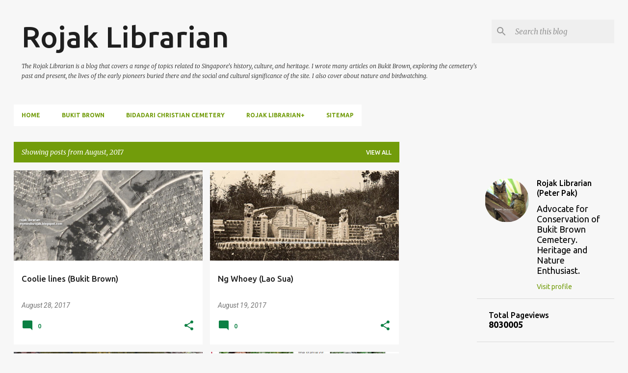

--- FILE ---
content_type: text/html; charset=UTF-8
request_url: https://mymindisrojak.blogspot.com/2017/08/
body_size: 44796
content:
<!DOCTYPE html>
<html dir='ltr' lang='en'>
<head>
<meta content='width=device-width, initial-scale=1' name='viewport'/>
<title>Rojak Librarian</title>
<meta content='text/html; charset=UTF-8' http-equiv='Content-Type'/>
<!-- Chrome, Firefox OS and Opera -->
<meta content='#f7f7f7' name='theme-color'/>
<!-- Windows Phone -->
<meta content='#f7f7f7' name='msapplication-navbutton-color'/>
<meta content='blogger' name='generator'/>
<link href='https://mymindisrojak.blogspot.com/favicon.ico' rel='icon' type='image/x-icon'/>
<link href='https://mymindisrojak.blogspot.com/2017/08/' rel='canonical'/>
<link rel="alternate" type="application/atom+xml" title="Rojak Librarian - Atom" href="https://mymindisrojak.blogspot.com/feeds/posts/default" />
<link rel="alternate" type="application/rss+xml" title="Rojak Librarian - RSS" href="https://mymindisrojak.blogspot.com/feeds/posts/default?alt=rss" />
<link rel="service.post" type="application/atom+xml" title="Rojak Librarian - Atom" href="https://www.blogger.com/feeds/7942669/posts/default" />
<!--Can't find substitution for tag [blog.ieCssRetrofitLinks]-->
<meta content='My blog is about nature, heritage, birdwatching. I have written many articles about the pioneers of Singapore buried in Bukit Brown.' name='description'/>
<meta content='https://mymindisrojak.blogspot.com/2017/08/' property='og:url'/>
<meta content='Rojak Librarian' property='og:title'/>
<meta content='My blog is about nature, heritage, birdwatching. I have written many articles about the pioneers of Singapore buried in Bukit Brown.' property='og:description'/>
<meta content='https://blogger.googleusercontent.com/img/b/R29vZ2xl/AVvXsEiPRtBOCky-ogqHDcNiB347UUsYpa7ddQabfok9NRYl9mw7BYHSNV8kCF6hb5oHZ9UJJ-Sn1q5EcOxeu6mf527IrHeFl9HRvoVPxvuAmQPa-800S96fbK-dWvRMqGMcYCCrHUQvPw/w1200-h630-p-k-no-nu/2017-08-18_171941.png' property='og:image'/>
<meta content='https://blogger.googleusercontent.com/img/b/R29vZ2xl/AVvXsEgb7vXl11JRZtN5qT3-xdgBCvEVXLF7HPme8YjlhFobKU7Zs01bZnUTXcs8Ogz3LOalBecUjjRexS6zap5OFolEmmNIV-WQ4pl2zILxBxYio4COUZsDhR7VryXoEdxpwH4_TjKZMQ/w1200-h630-p-k-no-nu/2017-08-18_231231.jpg' property='og:image'/>
<meta content='https://blogger.googleusercontent.com/img/b/R29vZ2xl/AVvXsEgvt8PlTkG5FZw2lw2y_nCIOhV_EEbUPc9bk6QcUgpqToYHjl_-xAfpLJD6_pS8gV8dBy4GiHRb9ovhEUVKVIggUav5tJylFguhOaRHGmI02HvRSBDccy1QWWYRWbnPNn2jDW05_g/w1200-h630-p-k-no-nu/2016-04-23_034050.jpg' property='og:image'/>
<meta content='https://blogger.googleusercontent.com/img/b/R29vZ2xl/AVvXsEjhx4SGxQAY7JZz26bXyTGioOsXsQ0uxREFRN9ZTpfq8aj9lGM87QaEjPSvPE_QsPPrS6LFY01LQk9A5NKV1L21OTmHotBDaBL5H7mbwuPAniTAZ0kBL2WNTPtvbS9-7370V_RQEw/w1200-h630-p-k-no-nu/2017-08-09_143821.jpg' property='og:image'/>
<style type='text/css'>@font-face{font-family:'Merriweather';font-style:italic;font-weight:300;font-stretch:100%;font-display:swap;src:url(//fonts.gstatic.com/s/merriweather/v33/u-4c0qyriQwlOrhSvowK_l5-eTxCVx0ZbwLvKH2Gk9hLmp0v5yA-xXPqCzLvF-adrHOg7iDTFw.woff2)format('woff2');unicode-range:U+0460-052F,U+1C80-1C8A,U+20B4,U+2DE0-2DFF,U+A640-A69F,U+FE2E-FE2F;}@font-face{font-family:'Merriweather';font-style:italic;font-weight:300;font-stretch:100%;font-display:swap;src:url(//fonts.gstatic.com/s/merriweather/v33/u-4c0qyriQwlOrhSvowK_l5-eTxCVx0ZbwLvKH2Gk9hLmp0v5yA-xXPqCzLvF--drHOg7iDTFw.woff2)format('woff2');unicode-range:U+0301,U+0400-045F,U+0490-0491,U+04B0-04B1,U+2116;}@font-face{font-family:'Merriweather';font-style:italic;font-weight:300;font-stretch:100%;font-display:swap;src:url(//fonts.gstatic.com/s/merriweather/v33/u-4c0qyriQwlOrhSvowK_l5-eTxCVx0ZbwLvKH2Gk9hLmp0v5yA-xXPqCzLvF-SdrHOg7iDTFw.woff2)format('woff2');unicode-range:U+0102-0103,U+0110-0111,U+0128-0129,U+0168-0169,U+01A0-01A1,U+01AF-01B0,U+0300-0301,U+0303-0304,U+0308-0309,U+0323,U+0329,U+1EA0-1EF9,U+20AB;}@font-face{font-family:'Merriweather';font-style:italic;font-weight:300;font-stretch:100%;font-display:swap;src:url(//fonts.gstatic.com/s/merriweather/v33/u-4c0qyriQwlOrhSvowK_l5-eTxCVx0ZbwLvKH2Gk9hLmp0v5yA-xXPqCzLvF-WdrHOg7iDTFw.woff2)format('woff2');unicode-range:U+0100-02BA,U+02BD-02C5,U+02C7-02CC,U+02CE-02D7,U+02DD-02FF,U+0304,U+0308,U+0329,U+1D00-1DBF,U+1E00-1E9F,U+1EF2-1EFF,U+2020,U+20A0-20AB,U+20AD-20C0,U+2113,U+2C60-2C7F,U+A720-A7FF;}@font-face{font-family:'Merriweather';font-style:italic;font-weight:300;font-stretch:100%;font-display:swap;src:url(//fonts.gstatic.com/s/merriweather/v33/u-4c0qyriQwlOrhSvowK_l5-eTxCVx0ZbwLvKH2Gk9hLmp0v5yA-xXPqCzLvF-udrHOg7iA.woff2)format('woff2');unicode-range:U+0000-00FF,U+0131,U+0152-0153,U+02BB-02BC,U+02C6,U+02DA,U+02DC,U+0304,U+0308,U+0329,U+2000-206F,U+20AC,U+2122,U+2191,U+2193,U+2212,U+2215,U+FEFF,U+FFFD;}@font-face{font-family:'Merriweather';font-style:italic;font-weight:400;font-stretch:100%;font-display:swap;src:url(//fonts.gstatic.com/s/merriweather/v33/u-4c0qyriQwlOrhSvowK_l5-eTxCVx0ZbwLvKH2Gk9hLmp0v5yA-xXPqCzLvF-adrHOg7iDTFw.woff2)format('woff2');unicode-range:U+0460-052F,U+1C80-1C8A,U+20B4,U+2DE0-2DFF,U+A640-A69F,U+FE2E-FE2F;}@font-face{font-family:'Merriweather';font-style:italic;font-weight:400;font-stretch:100%;font-display:swap;src:url(//fonts.gstatic.com/s/merriweather/v33/u-4c0qyriQwlOrhSvowK_l5-eTxCVx0ZbwLvKH2Gk9hLmp0v5yA-xXPqCzLvF--drHOg7iDTFw.woff2)format('woff2');unicode-range:U+0301,U+0400-045F,U+0490-0491,U+04B0-04B1,U+2116;}@font-face{font-family:'Merriweather';font-style:italic;font-weight:400;font-stretch:100%;font-display:swap;src:url(//fonts.gstatic.com/s/merriweather/v33/u-4c0qyriQwlOrhSvowK_l5-eTxCVx0ZbwLvKH2Gk9hLmp0v5yA-xXPqCzLvF-SdrHOg7iDTFw.woff2)format('woff2');unicode-range:U+0102-0103,U+0110-0111,U+0128-0129,U+0168-0169,U+01A0-01A1,U+01AF-01B0,U+0300-0301,U+0303-0304,U+0308-0309,U+0323,U+0329,U+1EA0-1EF9,U+20AB;}@font-face{font-family:'Merriweather';font-style:italic;font-weight:400;font-stretch:100%;font-display:swap;src:url(//fonts.gstatic.com/s/merriweather/v33/u-4c0qyriQwlOrhSvowK_l5-eTxCVx0ZbwLvKH2Gk9hLmp0v5yA-xXPqCzLvF-WdrHOg7iDTFw.woff2)format('woff2');unicode-range:U+0100-02BA,U+02BD-02C5,U+02C7-02CC,U+02CE-02D7,U+02DD-02FF,U+0304,U+0308,U+0329,U+1D00-1DBF,U+1E00-1E9F,U+1EF2-1EFF,U+2020,U+20A0-20AB,U+20AD-20C0,U+2113,U+2C60-2C7F,U+A720-A7FF;}@font-face{font-family:'Merriweather';font-style:italic;font-weight:400;font-stretch:100%;font-display:swap;src:url(//fonts.gstatic.com/s/merriweather/v33/u-4c0qyriQwlOrhSvowK_l5-eTxCVx0ZbwLvKH2Gk9hLmp0v5yA-xXPqCzLvF-udrHOg7iA.woff2)format('woff2');unicode-range:U+0000-00FF,U+0131,U+0152-0153,U+02BB-02BC,U+02C6,U+02DA,U+02DC,U+0304,U+0308,U+0329,U+2000-206F,U+20AC,U+2122,U+2191,U+2193,U+2212,U+2215,U+FEFF,U+FFFD;}@font-face{font-family:'Merriweather';font-style:normal;font-weight:400;font-stretch:100%;font-display:swap;src:url(//fonts.gstatic.com/s/merriweather/v33/u-4D0qyriQwlOrhSvowK_l5UcA6zuSYEqOzpPe3HOZJ5eX1WtLaQwmYiScCmDxhtNOKl8yDr3icaGV31CPDaYKfFQn0.woff2)format('woff2');unicode-range:U+0460-052F,U+1C80-1C8A,U+20B4,U+2DE0-2DFF,U+A640-A69F,U+FE2E-FE2F;}@font-face{font-family:'Merriweather';font-style:normal;font-weight:400;font-stretch:100%;font-display:swap;src:url(//fonts.gstatic.com/s/merriweather/v33/u-4D0qyriQwlOrhSvowK_l5UcA6zuSYEqOzpPe3HOZJ5eX1WtLaQwmYiScCmDxhtNOKl8yDr3icaEF31CPDaYKfFQn0.woff2)format('woff2');unicode-range:U+0301,U+0400-045F,U+0490-0491,U+04B0-04B1,U+2116;}@font-face{font-family:'Merriweather';font-style:normal;font-weight:400;font-stretch:100%;font-display:swap;src:url(//fonts.gstatic.com/s/merriweather/v33/u-4D0qyriQwlOrhSvowK_l5UcA6zuSYEqOzpPe3HOZJ5eX1WtLaQwmYiScCmDxhtNOKl8yDr3icaG131CPDaYKfFQn0.woff2)format('woff2');unicode-range:U+0102-0103,U+0110-0111,U+0128-0129,U+0168-0169,U+01A0-01A1,U+01AF-01B0,U+0300-0301,U+0303-0304,U+0308-0309,U+0323,U+0329,U+1EA0-1EF9,U+20AB;}@font-face{font-family:'Merriweather';font-style:normal;font-weight:400;font-stretch:100%;font-display:swap;src:url(//fonts.gstatic.com/s/merriweather/v33/u-4D0qyriQwlOrhSvowK_l5UcA6zuSYEqOzpPe3HOZJ5eX1WtLaQwmYiScCmDxhtNOKl8yDr3icaGl31CPDaYKfFQn0.woff2)format('woff2');unicode-range:U+0100-02BA,U+02BD-02C5,U+02C7-02CC,U+02CE-02D7,U+02DD-02FF,U+0304,U+0308,U+0329,U+1D00-1DBF,U+1E00-1E9F,U+1EF2-1EFF,U+2020,U+20A0-20AB,U+20AD-20C0,U+2113,U+2C60-2C7F,U+A720-A7FF;}@font-face{font-family:'Merriweather';font-style:normal;font-weight:400;font-stretch:100%;font-display:swap;src:url(//fonts.gstatic.com/s/merriweather/v33/u-4D0qyriQwlOrhSvowK_l5UcA6zuSYEqOzpPe3HOZJ5eX1WtLaQwmYiScCmDxhtNOKl8yDr3icaFF31CPDaYKfF.woff2)format('woff2');unicode-range:U+0000-00FF,U+0131,U+0152-0153,U+02BB-02BC,U+02C6,U+02DA,U+02DC,U+0304,U+0308,U+0329,U+2000-206F,U+20AC,U+2122,U+2191,U+2193,U+2212,U+2215,U+FEFF,U+FFFD;}@font-face{font-family:'Roboto';font-style:italic;font-weight:400;font-stretch:100%;font-display:swap;src:url(//fonts.gstatic.com/s/roboto/v50/KFOKCnqEu92Fr1Mu53ZEC9_Vu3r1gIhOszmOClHrs6ljXfMMLoHQuAX-k3Yi128m0kN2.woff2)format('woff2');unicode-range:U+0460-052F,U+1C80-1C8A,U+20B4,U+2DE0-2DFF,U+A640-A69F,U+FE2E-FE2F;}@font-face{font-family:'Roboto';font-style:italic;font-weight:400;font-stretch:100%;font-display:swap;src:url(//fonts.gstatic.com/s/roboto/v50/KFOKCnqEu92Fr1Mu53ZEC9_Vu3r1gIhOszmOClHrs6ljXfMMLoHQuAz-k3Yi128m0kN2.woff2)format('woff2');unicode-range:U+0301,U+0400-045F,U+0490-0491,U+04B0-04B1,U+2116;}@font-face{font-family:'Roboto';font-style:italic;font-weight:400;font-stretch:100%;font-display:swap;src:url(//fonts.gstatic.com/s/roboto/v50/KFOKCnqEu92Fr1Mu53ZEC9_Vu3r1gIhOszmOClHrs6ljXfMMLoHQuAT-k3Yi128m0kN2.woff2)format('woff2');unicode-range:U+1F00-1FFF;}@font-face{font-family:'Roboto';font-style:italic;font-weight:400;font-stretch:100%;font-display:swap;src:url(//fonts.gstatic.com/s/roboto/v50/KFOKCnqEu92Fr1Mu53ZEC9_Vu3r1gIhOszmOClHrs6ljXfMMLoHQuAv-k3Yi128m0kN2.woff2)format('woff2');unicode-range:U+0370-0377,U+037A-037F,U+0384-038A,U+038C,U+038E-03A1,U+03A3-03FF;}@font-face{font-family:'Roboto';font-style:italic;font-weight:400;font-stretch:100%;font-display:swap;src:url(//fonts.gstatic.com/s/roboto/v50/KFOKCnqEu92Fr1Mu53ZEC9_Vu3r1gIhOszmOClHrs6ljXfMMLoHQuHT-k3Yi128m0kN2.woff2)format('woff2');unicode-range:U+0302-0303,U+0305,U+0307-0308,U+0310,U+0312,U+0315,U+031A,U+0326-0327,U+032C,U+032F-0330,U+0332-0333,U+0338,U+033A,U+0346,U+034D,U+0391-03A1,U+03A3-03A9,U+03B1-03C9,U+03D1,U+03D5-03D6,U+03F0-03F1,U+03F4-03F5,U+2016-2017,U+2034-2038,U+203C,U+2040,U+2043,U+2047,U+2050,U+2057,U+205F,U+2070-2071,U+2074-208E,U+2090-209C,U+20D0-20DC,U+20E1,U+20E5-20EF,U+2100-2112,U+2114-2115,U+2117-2121,U+2123-214F,U+2190,U+2192,U+2194-21AE,U+21B0-21E5,U+21F1-21F2,U+21F4-2211,U+2213-2214,U+2216-22FF,U+2308-230B,U+2310,U+2319,U+231C-2321,U+2336-237A,U+237C,U+2395,U+239B-23B7,U+23D0,U+23DC-23E1,U+2474-2475,U+25AF,U+25B3,U+25B7,U+25BD,U+25C1,U+25CA,U+25CC,U+25FB,U+266D-266F,U+27C0-27FF,U+2900-2AFF,U+2B0E-2B11,U+2B30-2B4C,U+2BFE,U+3030,U+FF5B,U+FF5D,U+1D400-1D7FF,U+1EE00-1EEFF;}@font-face{font-family:'Roboto';font-style:italic;font-weight:400;font-stretch:100%;font-display:swap;src:url(//fonts.gstatic.com/s/roboto/v50/KFOKCnqEu92Fr1Mu53ZEC9_Vu3r1gIhOszmOClHrs6ljXfMMLoHQuGb-k3Yi128m0kN2.woff2)format('woff2');unicode-range:U+0001-000C,U+000E-001F,U+007F-009F,U+20DD-20E0,U+20E2-20E4,U+2150-218F,U+2190,U+2192,U+2194-2199,U+21AF,U+21E6-21F0,U+21F3,U+2218-2219,U+2299,U+22C4-22C6,U+2300-243F,U+2440-244A,U+2460-24FF,U+25A0-27BF,U+2800-28FF,U+2921-2922,U+2981,U+29BF,U+29EB,U+2B00-2BFF,U+4DC0-4DFF,U+FFF9-FFFB,U+10140-1018E,U+10190-1019C,U+101A0,U+101D0-101FD,U+102E0-102FB,U+10E60-10E7E,U+1D2C0-1D2D3,U+1D2E0-1D37F,U+1F000-1F0FF,U+1F100-1F1AD,U+1F1E6-1F1FF,U+1F30D-1F30F,U+1F315,U+1F31C,U+1F31E,U+1F320-1F32C,U+1F336,U+1F378,U+1F37D,U+1F382,U+1F393-1F39F,U+1F3A7-1F3A8,U+1F3AC-1F3AF,U+1F3C2,U+1F3C4-1F3C6,U+1F3CA-1F3CE,U+1F3D4-1F3E0,U+1F3ED,U+1F3F1-1F3F3,U+1F3F5-1F3F7,U+1F408,U+1F415,U+1F41F,U+1F426,U+1F43F,U+1F441-1F442,U+1F444,U+1F446-1F449,U+1F44C-1F44E,U+1F453,U+1F46A,U+1F47D,U+1F4A3,U+1F4B0,U+1F4B3,U+1F4B9,U+1F4BB,U+1F4BF,U+1F4C8-1F4CB,U+1F4D6,U+1F4DA,U+1F4DF,U+1F4E3-1F4E6,U+1F4EA-1F4ED,U+1F4F7,U+1F4F9-1F4FB,U+1F4FD-1F4FE,U+1F503,U+1F507-1F50B,U+1F50D,U+1F512-1F513,U+1F53E-1F54A,U+1F54F-1F5FA,U+1F610,U+1F650-1F67F,U+1F687,U+1F68D,U+1F691,U+1F694,U+1F698,U+1F6AD,U+1F6B2,U+1F6B9-1F6BA,U+1F6BC,U+1F6C6-1F6CF,U+1F6D3-1F6D7,U+1F6E0-1F6EA,U+1F6F0-1F6F3,U+1F6F7-1F6FC,U+1F700-1F7FF,U+1F800-1F80B,U+1F810-1F847,U+1F850-1F859,U+1F860-1F887,U+1F890-1F8AD,U+1F8B0-1F8BB,U+1F8C0-1F8C1,U+1F900-1F90B,U+1F93B,U+1F946,U+1F984,U+1F996,U+1F9E9,U+1FA00-1FA6F,U+1FA70-1FA7C,U+1FA80-1FA89,U+1FA8F-1FAC6,U+1FACE-1FADC,U+1FADF-1FAE9,U+1FAF0-1FAF8,U+1FB00-1FBFF;}@font-face{font-family:'Roboto';font-style:italic;font-weight:400;font-stretch:100%;font-display:swap;src:url(//fonts.gstatic.com/s/roboto/v50/KFOKCnqEu92Fr1Mu53ZEC9_Vu3r1gIhOszmOClHrs6ljXfMMLoHQuAf-k3Yi128m0kN2.woff2)format('woff2');unicode-range:U+0102-0103,U+0110-0111,U+0128-0129,U+0168-0169,U+01A0-01A1,U+01AF-01B0,U+0300-0301,U+0303-0304,U+0308-0309,U+0323,U+0329,U+1EA0-1EF9,U+20AB;}@font-face{font-family:'Roboto';font-style:italic;font-weight:400;font-stretch:100%;font-display:swap;src:url(//fonts.gstatic.com/s/roboto/v50/KFOKCnqEu92Fr1Mu53ZEC9_Vu3r1gIhOszmOClHrs6ljXfMMLoHQuAb-k3Yi128m0kN2.woff2)format('woff2');unicode-range:U+0100-02BA,U+02BD-02C5,U+02C7-02CC,U+02CE-02D7,U+02DD-02FF,U+0304,U+0308,U+0329,U+1D00-1DBF,U+1E00-1E9F,U+1EF2-1EFF,U+2020,U+20A0-20AB,U+20AD-20C0,U+2113,U+2C60-2C7F,U+A720-A7FF;}@font-face{font-family:'Roboto';font-style:italic;font-weight:400;font-stretch:100%;font-display:swap;src:url(//fonts.gstatic.com/s/roboto/v50/KFOKCnqEu92Fr1Mu53ZEC9_Vu3r1gIhOszmOClHrs6ljXfMMLoHQuAj-k3Yi128m0g.woff2)format('woff2');unicode-range:U+0000-00FF,U+0131,U+0152-0153,U+02BB-02BC,U+02C6,U+02DA,U+02DC,U+0304,U+0308,U+0329,U+2000-206F,U+20AC,U+2122,U+2191,U+2193,U+2212,U+2215,U+FEFF,U+FFFD;}@font-face{font-family:'Roboto';font-style:normal;font-weight:400;font-stretch:100%;font-display:swap;src:url(//fonts.gstatic.com/s/roboto/v50/KFOMCnqEu92Fr1ME7kSn66aGLdTylUAMQXC89YmC2DPNWubEbVmZiAr0klQmz24O0g.woff2)format('woff2');unicode-range:U+0460-052F,U+1C80-1C8A,U+20B4,U+2DE0-2DFF,U+A640-A69F,U+FE2E-FE2F;}@font-face{font-family:'Roboto';font-style:normal;font-weight:400;font-stretch:100%;font-display:swap;src:url(//fonts.gstatic.com/s/roboto/v50/KFOMCnqEu92Fr1ME7kSn66aGLdTylUAMQXC89YmC2DPNWubEbVmQiAr0klQmz24O0g.woff2)format('woff2');unicode-range:U+0301,U+0400-045F,U+0490-0491,U+04B0-04B1,U+2116;}@font-face{font-family:'Roboto';font-style:normal;font-weight:400;font-stretch:100%;font-display:swap;src:url(//fonts.gstatic.com/s/roboto/v50/KFOMCnqEu92Fr1ME7kSn66aGLdTylUAMQXC89YmC2DPNWubEbVmYiAr0klQmz24O0g.woff2)format('woff2');unicode-range:U+1F00-1FFF;}@font-face{font-family:'Roboto';font-style:normal;font-weight:400;font-stretch:100%;font-display:swap;src:url(//fonts.gstatic.com/s/roboto/v50/KFOMCnqEu92Fr1ME7kSn66aGLdTylUAMQXC89YmC2DPNWubEbVmXiAr0klQmz24O0g.woff2)format('woff2');unicode-range:U+0370-0377,U+037A-037F,U+0384-038A,U+038C,U+038E-03A1,U+03A3-03FF;}@font-face{font-family:'Roboto';font-style:normal;font-weight:400;font-stretch:100%;font-display:swap;src:url(//fonts.gstatic.com/s/roboto/v50/KFOMCnqEu92Fr1ME7kSn66aGLdTylUAMQXC89YmC2DPNWubEbVnoiAr0klQmz24O0g.woff2)format('woff2');unicode-range:U+0302-0303,U+0305,U+0307-0308,U+0310,U+0312,U+0315,U+031A,U+0326-0327,U+032C,U+032F-0330,U+0332-0333,U+0338,U+033A,U+0346,U+034D,U+0391-03A1,U+03A3-03A9,U+03B1-03C9,U+03D1,U+03D5-03D6,U+03F0-03F1,U+03F4-03F5,U+2016-2017,U+2034-2038,U+203C,U+2040,U+2043,U+2047,U+2050,U+2057,U+205F,U+2070-2071,U+2074-208E,U+2090-209C,U+20D0-20DC,U+20E1,U+20E5-20EF,U+2100-2112,U+2114-2115,U+2117-2121,U+2123-214F,U+2190,U+2192,U+2194-21AE,U+21B0-21E5,U+21F1-21F2,U+21F4-2211,U+2213-2214,U+2216-22FF,U+2308-230B,U+2310,U+2319,U+231C-2321,U+2336-237A,U+237C,U+2395,U+239B-23B7,U+23D0,U+23DC-23E1,U+2474-2475,U+25AF,U+25B3,U+25B7,U+25BD,U+25C1,U+25CA,U+25CC,U+25FB,U+266D-266F,U+27C0-27FF,U+2900-2AFF,U+2B0E-2B11,U+2B30-2B4C,U+2BFE,U+3030,U+FF5B,U+FF5D,U+1D400-1D7FF,U+1EE00-1EEFF;}@font-face{font-family:'Roboto';font-style:normal;font-weight:400;font-stretch:100%;font-display:swap;src:url(//fonts.gstatic.com/s/roboto/v50/KFOMCnqEu92Fr1ME7kSn66aGLdTylUAMQXC89YmC2DPNWubEbVn6iAr0klQmz24O0g.woff2)format('woff2');unicode-range:U+0001-000C,U+000E-001F,U+007F-009F,U+20DD-20E0,U+20E2-20E4,U+2150-218F,U+2190,U+2192,U+2194-2199,U+21AF,U+21E6-21F0,U+21F3,U+2218-2219,U+2299,U+22C4-22C6,U+2300-243F,U+2440-244A,U+2460-24FF,U+25A0-27BF,U+2800-28FF,U+2921-2922,U+2981,U+29BF,U+29EB,U+2B00-2BFF,U+4DC0-4DFF,U+FFF9-FFFB,U+10140-1018E,U+10190-1019C,U+101A0,U+101D0-101FD,U+102E0-102FB,U+10E60-10E7E,U+1D2C0-1D2D3,U+1D2E0-1D37F,U+1F000-1F0FF,U+1F100-1F1AD,U+1F1E6-1F1FF,U+1F30D-1F30F,U+1F315,U+1F31C,U+1F31E,U+1F320-1F32C,U+1F336,U+1F378,U+1F37D,U+1F382,U+1F393-1F39F,U+1F3A7-1F3A8,U+1F3AC-1F3AF,U+1F3C2,U+1F3C4-1F3C6,U+1F3CA-1F3CE,U+1F3D4-1F3E0,U+1F3ED,U+1F3F1-1F3F3,U+1F3F5-1F3F7,U+1F408,U+1F415,U+1F41F,U+1F426,U+1F43F,U+1F441-1F442,U+1F444,U+1F446-1F449,U+1F44C-1F44E,U+1F453,U+1F46A,U+1F47D,U+1F4A3,U+1F4B0,U+1F4B3,U+1F4B9,U+1F4BB,U+1F4BF,U+1F4C8-1F4CB,U+1F4D6,U+1F4DA,U+1F4DF,U+1F4E3-1F4E6,U+1F4EA-1F4ED,U+1F4F7,U+1F4F9-1F4FB,U+1F4FD-1F4FE,U+1F503,U+1F507-1F50B,U+1F50D,U+1F512-1F513,U+1F53E-1F54A,U+1F54F-1F5FA,U+1F610,U+1F650-1F67F,U+1F687,U+1F68D,U+1F691,U+1F694,U+1F698,U+1F6AD,U+1F6B2,U+1F6B9-1F6BA,U+1F6BC,U+1F6C6-1F6CF,U+1F6D3-1F6D7,U+1F6E0-1F6EA,U+1F6F0-1F6F3,U+1F6F7-1F6FC,U+1F700-1F7FF,U+1F800-1F80B,U+1F810-1F847,U+1F850-1F859,U+1F860-1F887,U+1F890-1F8AD,U+1F8B0-1F8BB,U+1F8C0-1F8C1,U+1F900-1F90B,U+1F93B,U+1F946,U+1F984,U+1F996,U+1F9E9,U+1FA00-1FA6F,U+1FA70-1FA7C,U+1FA80-1FA89,U+1FA8F-1FAC6,U+1FACE-1FADC,U+1FADF-1FAE9,U+1FAF0-1FAF8,U+1FB00-1FBFF;}@font-face{font-family:'Roboto';font-style:normal;font-weight:400;font-stretch:100%;font-display:swap;src:url(//fonts.gstatic.com/s/roboto/v50/KFOMCnqEu92Fr1ME7kSn66aGLdTylUAMQXC89YmC2DPNWubEbVmbiAr0klQmz24O0g.woff2)format('woff2');unicode-range:U+0102-0103,U+0110-0111,U+0128-0129,U+0168-0169,U+01A0-01A1,U+01AF-01B0,U+0300-0301,U+0303-0304,U+0308-0309,U+0323,U+0329,U+1EA0-1EF9,U+20AB;}@font-face{font-family:'Roboto';font-style:normal;font-weight:400;font-stretch:100%;font-display:swap;src:url(//fonts.gstatic.com/s/roboto/v50/KFOMCnqEu92Fr1ME7kSn66aGLdTylUAMQXC89YmC2DPNWubEbVmaiAr0klQmz24O0g.woff2)format('woff2');unicode-range:U+0100-02BA,U+02BD-02C5,U+02C7-02CC,U+02CE-02D7,U+02DD-02FF,U+0304,U+0308,U+0329,U+1D00-1DBF,U+1E00-1E9F,U+1EF2-1EFF,U+2020,U+20A0-20AB,U+20AD-20C0,U+2113,U+2C60-2C7F,U+A720-A7FF;}@font-face{font-family:'Roboto';font-style:normal;font-weight:400;font-stretch:100%;font-display:swap;src:url(//fonts.gstatic.com/s/roboto/v50/KFOMCnqEu92Fr1ME7kSn66aGLdTylUAMQXC89YmC2DPNWubEbVmUiAr0klQmz24.woff2)format('woff2');unicode-range:U+0000-00FF,U+0131,U+0152-0153,U+02BB-02BC,U+02C6,U+02DA,U+02DC,U+0304,U+0308,U+0329,U+2000-206F,U+20AC,U+2122,U+2191,U+2193,U+2212,U+2215,U+FEFF,U+FFFD;}@font-face{font-family:'Ubuntu';font-style:normal;font-weight:400;font-display:swap;src:url(//fonts.gstatic.com/s/ubuntu/v21/4iCs6KVjbNBYlgoKcg72nU6AF7xm.woff2)format('woff2');unicode-range:U+0460-052F,U+1C80-1C8A,U+20B4,U+2DE0-2DFF,U+A640-A69F,U+FE2E-FE2F;}@font-face{font-family:'Ubuntu';font-style:normal;font-weight:400;font-display:swap;src:url(//fonts.gstatic.com/s/ubuntu/v21/4iCs6KVjbNBYlgoKew72nU6AF7xm.woff2)format('woff2');unicode-range:U+0301,U+0400-045F,U+0490-0491,U+04B0-04B1,U+2116;}@font-face{font-family:'Ubuntu';font-style:normal;font-weight:400;font-display:swap;src:url(//fonts.gstatic.com/s/ubuntu/v21/4iCs6KVjbNBYlgoKcw72nU6AF7xm.woff2)format('woff2');unicode-range:U+1F00-1FFF;}@font-face{font-family:'Ubuntu';font-style:normal;font-weight:400;font-display:swap;src:url(//fonts.gstatic.com/s/ubuntu/v21/4iCs6KVjbNBYlgoKfA72nU6AF7xm.woff2)format('woff2');unicode-range:U+0370-0377,U+037A-037F,U+0384-038A,U+038C,U+038E-03A1,U+03A3-03FF;}@font-face{font-family:'Ubuntu';font-style:normal;font-weight:400;font-display:swap;src:url(//fonts.gstatic.com/s/ubuntu/v21/4iCs6KVjbNBYlgoKcQ72nU6AF7xm.woff2)format('woff2');unicode-range:U+0100-02BA,U+02BD-02C5,U+02C7-02CC,U+02CE-02D7,U+02DD-02FF,U+0304,U+0308,U+0329,U+1D00-1DBF,U+1E00-1E9F,U+1EF2-1EFF,U+2020,U+20A0-20AB,U+20AD-20C0,U+2113,U+2C60-2C7F,U+A720-A7FF;}@font-face{font-family:'Ubuntu';font-style:normal;font-weight:400;font-display:swap;src:url(//fonts.gstatic.com/s/ubuntu/v21/4iCs6KVjbNBYlgoKfw72nU6AFw.woff2)format('woff2');unicode-range:U+0000-00FF,U+0131,U+0152-0153,U+02BB-02BC,U+02C6,U+02DA,U+02DC,U+0304,U+0308,U+0329,U+2000-206F,U+20AC,U+2122,U+2191,U+2193,U+2212,U+2215,U+FEFF,U+FFFD;}@font-face{font-family:'Ubuntu';font-style:normal;font-weight:500;font-display:swap;src:url(//fonts.gstatic.com/s/ubuntu/v21/4iCv6KVjbNBYlgoCjC3jvWyNPYZvg7UI.woff2)format('woff2');unicode-range:U+0460-052F,U+1C80-1C8A,U+20B4,U+2DE0-2DFF,U+A640-A69F,U+FE2E-FE2F;}@font-face{font-family:'Ubuntu';font-style:normal;font-weight:500;font-display:swap;src:url(//fonts.gstatic.com/s/ubuntu/v21/4iCv6KVjbNBYlgoCjC3jtGyNPYZvg7UI.woff2)format('woff2');unicode-range:U+0301,U+0400-045F,U+0490-0491,U+04B0-04B1,U+2116;}@font-face{font-family:'Ubuntu';font-style:normal;font-weight:500;font-display:swap;src:url(//fonts.gstatic.com/s/ubuntu/v21/4iCv6KVjbNBYlgoCjC3jvGyNPYZvg7UI.woff2)format('woff2');unicode-range:U+1F00-1FFF;}@font-face{font-family:'Ubuntu';font-style:normal;font-weight:500;font-display:swap;src:url(//fonts.gstatic.com/s/ubuntu/v21/4iCv6KVjbNBYlgoCjC3js2yNPYZvg7UI.woff2)format('woff2');unicode-range:U+0370-0377,U+037A-037F,U+0384-038A,U+038C,U+038E-03A1,U+03A3-03FF;}@font-face{font-family:'Ubuntu';font-style:normal;font-weight:500;font-display:swap;src:url(//fonts.gstatic.com/s/ubuntu/v21/4iCv6KVjbNBYlgoCjC3jvmyNPYZvg7UI.woff2)format('woff2');unicode-range:U+0100-02BA,U+02BD-02C5,U+02C7-02CC,U+02CE-02D7,U+02DD-02FF,U+0304,U+0308,U+0329,U+1D00-1DBF,U+1E00-1E9F,U+1EF2-1EFF,U+2020,U+20A0-20AB,U+20AD-20C0,U+2113,U+2C60-2C7F,U+A720-A7FF;}@font-face{font-family:'Ubuntu';font-style:normal;font-weight:500;font-display:swap;src:url(//fonts.gstatic.com/s/ubuntu/v21/4iCv6KVjbNBYlgoCjC3jsGyNPYZvgw.woff2)format('woff2');unicode-range:U+0000-00FF,U+0131,U+0152-0153,U+02BB-02BC,U+02C6,U+02DA,U+02DC,U+0304,U+0308,U+0329,U+2000-206F,U+20AC,U+2122,U+2191,U+2193,U+2212,U+2215,U+FEFF,U+FFFD;}@font-face{font-family:'Ubuntu';font-style:normal;font-weight:700;font-display:swap;src:url(//fonts.gstatic.com/s/ubuntu/v21/4iCv6KVjbNBYlgoCxCvjvWyNPYZvg7UI.woff2)format('woff2');unicode-range:U+0460-052F,U+1C80-1C8A,U+20B4,U+2DE0-2DFF,U+A640-A69F,U+FE2E-FE2F;}@font-face{font-family:'Ubuntu';font-style:normal;font-weight:700;font-display:swap;src:url(//fonts.gstatic.com/s/ubuntu/v21/4iCv6KVjbNBYlgoCxCvjtGyNPYZvg7UI.woff2)format('woff2');unicode-range:U+0301,U+0400-045F,U+0490-0491,U+04B0-04B1,U+2116;}@font-face{font-family:'Ubuntu';font-style:normal;font-weight:700;font-display:swap;src:url(//fonts.gstatic.com/s/ubuntu/v21/4iCv6KVjbNBYlgoCxCvjvGyNPYZvg7UI.woff2)format('woff2');unicode-range:U+1F00-1FFF;}@font-face{font-family:'Ubuntu';font-style:normal;font-weight:700;font-display:swap;src:url(//fonts.gstatic.com/s/ubuntu/v21/4iCv6KVjbNBYlgoCxCvjs2yNPYZvg7UI.woff2)format('woff2');unicode-range:U+0370-0377,U+037A-037F,U+0384-038A,U+038C,U+038E-03A1,U+03A3-03FF;}@font-face{font-family:'Ubuntu';font-style:normal;font-weight:700;font-display:swap;src:url(//fonts.gstatic.com/s/ubuntu/v21/4iCv6KVjbNBYlgoCxCvjvmyNPYZvg7UI.woff2)format('woff2');unicode-range:U+0100-02BA,U+02BD-02C5,U+02C7-02CC,U+02CE-02D7,U+02DD-02FF,U+0304,U+0308,U+0329,U+1D00-1DBF,U+1E00-1E9F,U+1EF2-1EFF,U+2020,U+20A0-20AB,U+20AD-20C0,U+2113,U+2C60-2C7F,U+A720-A7FF;}@font-face{font-family:'Ubuntu';font-style:normal;font-weight:700;font-display:swap;src:url(//fonts.gstatic.com/s/ubuntu/v21/4iCv6KVjbNBYlgoCxCvjsGyNPYZvgw.woff2)format('woff2');unicode-range:U+0000-00FF,U+0131,U+0152-0153,U+02BB-02BC,U+02C6,U+02DA,U+02DC,U+0304,U+0308,U+0329,U+2000-206F,U+20AC,U+2122,U+2191,U+2193,U+2212,U+2215,U+FEFF,U+FFFD;}</style>
<style id='page-skin-1' type='text/css'><!--
/*! normalize.css v8.0.0 | MIT License | github.com/necolas/normalize.css */html{line-height:1.15;-webkit-text-size-adjust:100%}body{margin:0}h1{font-size:2em;margin:.67em 0}hr{box-sizing:content-box;height:0;overflow:visible}pre{font-family:monospace,monospace;font-size:1em}a{background-color:transparent}abbr[title]{border-bottom:none;text-decoration:underline;text-decoration:underline dotted}b,strong{font-weight:bolder}code,kbd,samp{font-family:monospace,monospace;font-size:1em}small{font-size:80%}sub,sup{font-size:75%;line-height:0;position:relative;vertical-align:baseline}sub{bottom:-0.25em}sup{top:-0.5em}img{border-style:none}button,input,optgroup,select,textarea{font-family:inherit;font-size:100%;line-height:1.15;margin:0}button,input{overflow:visible}button,select{text-transform:none}button,[type="button"],[type="reset"],[type="submit"]{-webkit-appearance:button}button::-moz-focus-inner,[type="button"]::-moz-focus-inner,[type="reset"]::-moz-focus-inner,[type="submit"]::-moz-focus-inner{border-style:none;padding:0}button:-moz-focusring,[type="button"]:-moz-focusring,[type="reset"]:-moz-focusring,[type="submit"]:-moz-focusring{outline:1px dotted ButtonText}fieldset{padding:.35em .75em .625em}legend{box-sizing:border-box;color:inherit;display:table;max-width:100%;padding:0;white-space:normal}progress{vertical-align:baseline}textarea{overflow:auto}[type="checkbox"],[type="radio"]{box-sizing:border-box;padding:0}[type="number"]::-webkit-inner-spin-button,[type="number"]::-webkit-outer-spin-button{height:auto}[type="search"]{-webkit-appearance:textfield;outline-offset:-2px}[type="search"]::-webkit-search-decoration{-webkit-appearance:none}::-webkit-file-upload-button{-webkit-appearance:button;font:inherit}details{display:block}summary{display:list-item}template{display:none}[hidden]{display:none}
/*!************************************************
* Blogger Template Style
* Name: Emporio
**************************************************/
body{
word-wrap:break-word;
overflow-wrap:break-word;
word-break:break-word
}
.hidden{
display:none
}
.invisible{
visibility:hidden
}
.container:after,.float-container:after{
clear:both;
content:"";
display:table
}
.clearboth{
clear:both
}
#comments .comment .comment-actions,.subscribe-popup .FollowByEmail .follow-by-email-submit{
background:transparent;
border:0;
box-shadow:none;
color:#0B8043;
cursor:pointer;
font-size:14px;
font-weight:700;
outline:none;
text-decoration:none;
text-transform:uppercase;
width:auto
}
.dim-overlay{
height:100vh;
left:0;
position:fixed;
top:0;
width:100%
}
#sharing-dim-overlay{
background-color:transparent
}
input::-ms-clear{
display:none
}
.blogger-logo,.svg-icon-24.blogger-logo{
fill:#ff9800;
opacity:1
}
.skip-navigation{
background-color:#fff;
box-sizing:border-box;
color:#000;
display:block;
height:0;
left:0;
line-height:50px;
overflow:hidden;
padding-top:0;
position:fixed;
text-align:center;
top:0;
-webkit-transition:box-shadow .3s,height .3s,padding-top .3s;
transition:box-shadow .3s,height .3s,padding-top .3s;
width:100%;
z-index:900
}
.skip-navigation:focus{
box-shadow:0 4px 5px 0 rgba(0,0,0,.14),0 1px 10px 0 rgba(0,0,0,.12),0 2px 4px -1px rgba(0,0,0,.2);
height:50px
}
#main{
outline:none
}
.main-heading{
clip:rect(1px,1px,1px,1px);
border:0;
height:1px;
overflow:hidden;
padding:0;
position:absolute;
width:1px
}
.Attribution{
margin-top:1em;
text-align:center
}
.Attribution .blogger img,.Attribution .blogger svg{
vertical-align:bottom
}
.Attribution .blogger img{
margin-right:.5em
}
.Attribution div{
line-height:24px;
margin-top:.5em
}
.Attribution .copyright,.Attribution .image-attribution{
font-size:.7em;
margin-top:1.5em
}
.bg-photo{
background-attachment:scroll!important
}
body .CSS_LIGHTBOX{
z-index:900
}
.extendable .show-less,.extendable .show-more{
border-color:#0B8043;
color:#0B8043;
margin-top:8px
}
.extendable .show-less.hidden,.extendable .show-more.hidden,.inline-ad{
display:none
}
.inline-ad{
max-width:100%;
overflow:hidden
}
.adsbygoogle{
display:block
}
#cookieChoiceInfo{
bottom:0;
top:auto
}
iframe.b-hbp-video{
border:0
}
.post-body iframe{
max-width:100%
}
.post-body a[imageanchor="1"]{
display:inline-block
}
.byline{
margin-right:1em
}
.byline:last-child{
margin-right:0
}
.link-copied-dialog{
max-width:520px;
outline:0
}
.link-copied-dialog .modal-dialog-buttons{
margin-top:8px
}
.link-copied-dialog .goog-buttonset-default{
background:transparent;
border:0
}
.link-copied-dialog .goog-buttonset-default:focus{
outline:0
}
.paging-control-container{
margin-bottom:16px
}
.paging-control-container .paging-control{
display:inline-block
}
.paging-control-container .comment-range-text:after,.paging-control-container .paging-control{
color:#0B8043
}
.paging-control-container .comment-range-text,.paging-control-container .paging-control{
margin-right:8px
}
.paging-control-container .comment-range-text:after,.paging-control-container .paging-control:after{
padding-left:8px;
content:"\b7";
cursor:default;
pointer-events:none
}
.paging-control-container .comment-range-text:last-child:after,.paging-control-container .paging-control:last-child:after{
content:none
}
.byline.reactions iframe{
height:20px
}
.b-notification{
background-color:#fff;
border-bottom:1px solid #000;
box-sizing:border-box;
color:#000;
padding:16px 32px;
text-align:center
}
.b-notification.visible{
-webkit-transition:margin-top .3s cubic-bezier(.4,0,.2,1);
transition:margin-top .3s cubic-bezier(.4,0,.2,1)
}
.b-notification.invisible{
position:absolute
}
.b-notification-close{
position:absolute;
right:8px;
top:8px
}
.no-posts-message{
line-height:40px;
text-align:center
}
@media screen and (max-width:745px){
body.item-view .post-body a[imageanchor="1"][style*="float: left;"],body.item-view .post-body a[imageanchor="1"][style*="float: right;"]{
clear:none!important;
float:none!important
}
body.item-view .post-body a[imageanchor="1"] img{
display:block;
height:auto;
margin:0 auto
}
body.item-view .post-body>.separator:first-child>a[imageanchor="1"]:first-child{
margin-top:20px
}
.post-body a[imageanchor]{
display:block
}
body.item-view .post-body a[imageanchor="1"]{
margin-left:0!important;
margin-right:0!important
}
body.item-view .post-body a[imageanchor="1"]+a[imageanchor="1"]{
margin-top:16px
}
}
.item-control{
display:none
}
#comments{
border-top:1px dashed rgba(0,0,0,.54);
margin-top:20px;
padding:20px
}
#comments .comment-thread ol{
padding-left:0;
margin:0;
padding-left:0
}
#comments .comment .comment-replybox-single,#comments .comment-thread .comment-replies{
margin-left:60px
}
#comments .comment-thread .thread-count{
display:none
}
#comments .comment{
list-style-type:none;
padding:0 0 30px;
position:relative
}
#comments .comment .comment{
padding-bottom:8px
}
.comment .avatar-image-container{
position:absolute
}
.comment .avatar-image-container img{
border-radius:50%
}
.avatar-image-container svg,.comment .avatar-image-container .avatar-icon{
fill:#0B8043;
border:1px solid #0B8043;
border-radius:50%;
box-sizing:border-box;
height:35px;
margin:0;
padding:7px;
width:35px
}
.comment .comment-block{
margin-left:60px;
margin-top:10px;
padding-bottom:0
}
#comments .comment-author-header-wrapper{
margin-left:40px
}
#comments .comment .thread-expanded .comment-block{
padding-bottom:20px
}
#comments .comment .comment-header .user,#comments .comment .comment-header .user a{
color:#212121;
font-style:normal;
font-weight:700
}
#comments .comment .comment-actions{
bottom:0;
margin-bottom:15px;
position:absolute
}
#comments .comment .comment-actions>*{
margin-right:8px
}
#comments .comment .comment-header .datetime{
margin-left:8px;
bottom:0;
display:inline-block;
font-size:13px;
font-style:italic
}
#comments .comment .comment-footer .comment-timestamp a,#comments .comment .comment-header .datetime,#comments .comment .comment-header .datetime a{
color:rgba(33,33,33,.54)
}
#comments .comment .comment-content,.comment .comment-body{
margin-top:12px;
word-break:break-word
}
.comment-body{
margin-bottom:12px
}
#comments.embed[data-num-comments="0"]{
border:0;
margin-top:0;
padding-top:0
}
#comment-editor-src,#comments.embed[data-num-comments="0"] #comment-post-message,#comments.embed[data-num-comments="0"] div.comment-form>p,#comments.embed[data-num-comments="0"] p.comment-footer{
display:none
}
.comments .comments-content .loadmore.loaded{
max-height:0;
opacity:0;
overflow:hidden
}
.extendable .remaining-items{
height:0;
overflow:hidden;
-webkit-transition:height .3s cubic-bezier(.4,0,.2,1);
transition:height .3s cubic-bezier(.4,0,.2,1)
}
.extendable .remaining-items.expanded{
height:auto
}
.svg-icon-24,.svg-icon-24-button{
cursor:pointer;
height:24px;
min-width:24px;
width:24px
}
.touch-icon{
margin:-12px;
padding:12px
}
.touch-icon:active,.touch-icon:focus{
background-color:hsla(0,0%,60%,.4);
border-radius:50%
}
svg:not(:root).touch-icon{
overflow:visible
}
html[dir=rtl] .rtl-reversible-icon{
-webkit-transform:scaleX(-1);
transform:scaleX(-1)
}
.svg-icon-24-button,.touch-icon-button{
background:transparent;
border:0;
margin:0;
outline:none;
padding:0
}
.touch-icon-button .touch-icon:active,.touch-icon-button .touch-icon:focus{
background-color:transparent
}
.touch-icon-button:active .touch-icon,.touch-icon-button:focus .touch-icon{
background-color:hsla(0,0%,60%,.4);
border-radius:50%
}
.Profile .default-avatar-wrapper .avatar-icon{
fill:#729c0b;
border:1px solid #729c0b;
border-radius:50%;
box-sizing:border-box;
margin:0
}
.Profile .individual .default-avatar-wrapper .avatar-icon{
padding:25px
}
.Profile .individual .avatar-icon,.Profile .individual .profile-img{
height:90px;
width:90px
}
.Profile .team .default-avatar-wrapper .avatar-icon{
padding:8px
}
.Profile .team .avatar-icon,.Profile .team .default-avatar-wrapper,.Profile .team .profile-img{
height:40px;
width:40px
}
.snippet-container{
margin:0;
overflow:hidden;
position:relative
}
.snippet-fade{
right:0;
bottom:0;
box-sizing:border-box;
position:absolute;
width:96px
}
.snippet-fade:after{
content:"\2026";
float:right
}
.centered-top-container.sticky{
left:0;
position:fixed;
right:0;
top:0;
-webkit-transition-duration:.2s;
transition-duration:.2s;
-webkit-transition-property:opacity,-webkit-transform;
transition-property:opacity,-webkit-transform;
transition-property:transform,opacity;
transition-property:transform,opacity,-webkit-transform;
-webkit-transition-timing-function:cubic-bezier(.4,0,.2,1);
transition-timing-function:cubic-bezier(.4,0,.2,1);
width:auto;
z-index:8
}
.centered-top-placeholder{
display:none
}
.collapsed-header .centered-top-placeholder{
display:block
}
.centered-top-container .Header .replaced h1,.centered-top-placeholder .Header .replaced h1{
display:none
}
.centered-top-container.sticky .Header .replaced h1{
display:block
}
.centered-top-container.sticky .Header .header-widget{
background:none
}
.centered-top-container.sticky .Header .header-image-wrapper{
display:none
}
.centered-top-container img,.centered-top-placeholder img{
max-width:100%
}
.collapsible{
-webkit-transition:height .3s cubic-bezier(.4,0,.2,1);
transition:height .3s cubic-bezier(.4,0,.2,1)
}
.collapsible,.collapsible>summary{
display:block;
overflow:hidden
}
.collapsible>:not(summary){
display:none
}
.collapsible[open]>:not(summary){
display:block
}
.collapsible:focus,.collapsible>summary:focus{
outline:none
}
.collapsible>summary{
cursor:pointer;
display:block;
padding:0
}
.collapsible:focus>summary,.collapsible>summary:focus{
background-color:transparent
}
.collapsible>summary::-webkit-details-marker{
display:none
}
.collapsible-title{
-webkit-box-align:center;
align-items:center;
display:-webkit-box;
display:flex
}
.collapsible-title .title{
-webkit-box-flex:1;
-webkit-box-ordinal-group:1;
flex:1 1 auto;
order:0;
overflow:hidden;
text-overflow:ellipsis;
white-space:nowrap
}
.collapsible-title .chevron-down,.collapsible[open] .collapsible-title .chevron-up{
display:block
}
.collapsible-title .chevron-up,.collapsible[open] .collapsible-title .chevron-down{
display:none
}
.flat-button{
border-radius:2px;
font-weight:700;
margin:-8px;
padding:8px;
text-transform:uppercase
}
.flat-button,.flat-icon-button{
cursor:pointer;
display:inline-block
}
.flat-icon-button{
background:transparent;
border:0;
box-sizing:content-box;
line-height:0;
margin:-12px;
outline:none;
padding:12px
}
.flat-icon-button,.flat-icon-button .splash-wrapper{
border-radius:50%
}
.flat-icon-button .splash.animate{
-webkit-animation-duration:.3s;
animation-duration:.3s
}
body#layout .bg-photo,body#layout .bg-photo-overlay{
display:none
}
body#layout .centered{
max-width:954px
}
body#layout .navigation{
display:none
}
body#layout .sidebar-container{
display:inline-block;
width:40%
}
body#layout .hamburger-menu,body#layout .search{
display:none
}
.overflowable-container{
max-height:44px;
overflow:hidden;
position:relative
}
.overflow-button{
cursor:pointer
}
#overflowable-dim-overlay{
background:transparent
}
.overflow-popup{
background-color:#ffffff;
box-shadow:0 2px 2px 0 rgba(0,0,0,.14),0 3px 1px -2px rgba(0,0,0,.2),0 1px 5px 0 rgba(0,0,0,.12);
left:0;
max-width:calc(100% - 32px);
position:absolute;
top:0;
visibility:hidden;
z-index:101
}
.overflow-popup ul{
list-style:none
}
.overflow-popup .tabs li,.overflow-popup li{
display:block;
height:auto
}
.overflow-popup .tabs li{
padding-left:0;
padding-right:0
}
.overflow-button.hidden,.overflow-popup .tabs li.hidden,.overflow-popup li.hidden,.widget.Sharing .sharing-button{
display:none
}
.widget.Sharing .sharing-buttons li{
padding:0
}
.widget.Sharing .sharing-buttons li span{
display:none
}
.post-share-buttons{
position:relative
}
.sharing-open.touch-icon-button:active .touch-icon,.sharing-open.touch-icon-button:focus .touch-icon{
background-color:transparent
}
.share-buttons{
background-color:#ffffff;
border-radius:2px;
box-shadow:0 2px 2px 0 rgba(0,0,0,.14),0 3px 1px -2px rgba(0,0,0,.2),0 1px 5px 0 rgba(0,0,0,.12);
color:#000000;
list-style:none;
margin:0;
min-width:200px;
padding:8px 0;
position:absolute;
top:-11px;
z-index:101
}
.share-buttons.hidden{
display:none
}
.sharing-button{
background:transparent;
border:0;
cursor:pointer;
margin:0;
outline:none;
padding:0
}
.share-buttons li{
height:48px;
margin:0
}
.share-buttons li:last-child{
margin-bottom:0
}
.share-buttons li .sharing-platform-button{
box-sizing:border-box;
cursor:pointer;
display:block;
height:100%;
margin-bottom:0;
padding:0 16px;
position:relative;
width:100%
}
.share-buttons li .sharing-platform-button:focus,.share-buttons li .sharing-platform-button:hover{
background-color:hsla(0,0%,50%,.1);
outline:none
}
.share-buttons li svg[class*=" sharing-"],.share-buttons li svg[class^=sharing-]{
position:absolute;
top:10px
}
.share-buttons li span.sharing-platform-button{
position:relative;
top:0
}
.share-buttons li .platform-sharing-text{
margin-left:56px;
display:block;
font-size:16px;
line-height:48px;
white-space:nowrap
}
.sidebar-container{
-webkit-overflow-scrolling:touch;
background-color:#f7f7f7;
max-width:280px;
overflow-y:auto;
-webkit-transition-duration:.3s;
transition-duration:.3s;
-webkit-transition-property:-webkit-transform;
transition-property:-webkit-transform;
transition-property:transform;
transition-property:transform,-webkit-transform;
-webkit-transition-timing-function:cubic-bezier(0,0,.2,1);
transition-timing-function:cubic-bezier(0,0,.2,1);
width:280px;
z-index:101
}
.sidebar-container .navigation{
line-height:0;
padding:16px
}
.sidebar-container .sidebar-back{
cursor:pointer
}
.sidebar-container .widget{
background:none;
margin:0 16px;
padding:16px 0
}
.sidebar-container .widget .title{
color:#000000;
margin:0
}
.sidebar-container .widget ul{
list-style:none;
margin:0;
padding:0
}
.sidebar-container .widget ul ul{
margin-left:1em
}
.sidebar-container .widget li{
font-size:16px;
line-height:normal
}
.sidebar-container .widget+.widget{
border-top:1px solid rgba(0, 0, 0, 0.12)
}
.BlogArchive li{
margin:16px 0
}
.BlogArchive li:last-child{
margin-bottom:0
}
.Label li a{
display:inline-block
}
.BlogArchive .post-count,.Label .label-count{
margin-left:.25em;
float:right
}
.BlogArchive .post-count:before,.Label .label-count:before{
content:"("
}
.BlogArchive .post-count:after,.Label .label-count:after{
content:")"
}
.widget.Translate .skiptranslate>div{
display:block!important
}
.widget.Profile .profile-link{
display:-webkit-box;
display:flex
}
.widget.Profile .team-member .default-avatar-wrapper,.widget.Profile .team-member .profile-img{
-webkit-box-flex:0;
margin-right:1em;
flex:0 0 auto
}
.widget.Profile .individual .profile-link{
-webkit-box-orient:vertical;
-webkit-box-direction:normal;
flex-direction:column
}
.widget.Profile .team .profile-link .profile-name{
-webkit-box-flex:1;
align-self:center;
display:block;
flex:1 1 auto
}
.dim-overlay{
background-color:rgba(0,0,0,.54)
}
body.sidebar-visible{
overflow-y:hidden
}
@media screen and (max-width:680px){
.sidebar-container{
bottom:0;
left:auto;
position:fixed;
right:0;
top:0
}
.sidebar-container.sidebar-invisible{
-webkit-transform:translateX(100%);
transform:translateX(100%);
-webkit-transition-timing-function:cubic-bezier(.4,0,.6,1);
transition-timing-function:cubic-bezier(.4,0,.6,1)
}
}
.dialog{
background:#ffffff;
box-shadow:0 2px 2px 0 rgba(0,0,0,.14),0 3px 1px -2px rgba(0,0,0,.2),0 1px 5px 0 rgba(0,0,0,.12);
box-sizing:border-box;
color:#000000;
padding:30px;
position:fixed;
text-align:center;
width:calc(100% - 24px);
z-index:101
}
.dialog input[type=email],.dialog input[type=text]{
background-color:transparent;
border:0;
border-bottom:1px solid rgba(0,0,0,.12);
color:#000000;
display:block;
font-family:Ubuntu, sans-serif;
font-size:16px;
line-height:24px;
margin:auto;
outline:none;
padding-bottom:7px;
text-align:center;
width:100%
}
.dialog input[type=email]::-webkit-input-placeholder,.dialog input[type=text]::-webkit-input-placeholder{
color:rgba(0,0,0,.5)
}
.dialog input[type=email]::-moz-placeholder,.dialog input[type=text]::-moz-placeholder{
color:rgba(0,0,0,.5)
}
.dialog input[type=email]:-ms-input-placeholder,.dialog input[type=text]:-ms-input-placeholder{
color:rgba(0,0,0,.5)
}
.dialog input[type=email]::-ms-input-placeholder,.dialog input[type=text]::-ms-input-placeholder{
color:rgba(0,0,0,.5)
}
.dialog input[type=email]::placeholder,.dialog input[type=text]::placeholder{
color:rgba(0,0,0,.5)
}
.dialog input[type=email]:focus,.dialog input[type=text]:focus{
border-bottom:2px solid #0B8043;
padding-bottom:6px
}
.dialog input.no-cursor{
color:transparent;
text-shadow:0 0 0 #000000
}
.dialog input.no-cursor:focus{
outline:none
}
.dialog input[type=submit]{
font-family:Ubuntu, sans-serif
}
.dialog .goog-buttonset-default{
color:#0B8043
}
.loading-spinner-large{
-webkit-animation:mspin-rotate 1568.63ms linear infinite;
animation:mspin-rotate 1568.63ms linear infinite;
height:48px;
overflow:hidden;
position:absolute;
width:48px;
z-index:200
}
.loading-spinner-large>div{
-webkit-animation:mspin-revrot 5332ms steps(4) infinite;
animation:mspin-revrot 5332ms steps(4) infinite
}
.loading-spinner-large>div>div{
-webkit-animation:mspin-singlecolor-large-film 1333ms steps(81) infinite;
animation:mspin-singlecolor-large-film 1333ms steps(81) infinite;
background-size:100%;
height:48px;
width:3888px
}
.mspin-black-large>div>div,.mspin-grey_54-large>div>div{
background-image:url(https://www.blogblog.com/indie/mspin_black_large.svg)
}
.mspin-white-large>div>div{
background-image:url(https://www.blogblog.com/indie/mspin_white_large.svg)
}
.mspin-grey_54-large{
opacity:.54
}
@-webkit-keyframes mspin-singlecolor-large-film{
0%{
-webkit-transform:translateX(0);
transform:translateX(0)
}
to{
-webkit-transform:translateX(-3888px);
transform:translateX(-3888px)
}
}
@keyframes mspin-singlecolor-large-film{
0%{
-webkit-transform:translateX(0);
transform:translateX(0)
}
to{
-webkit-transform:translateX(-3888px);
transform:translateX(-3888px)
}
}
@-webkit-keyframes mspin-rotate{
0%{
-webkit-transform:rotate(0deg);
transform:rotate(0deg)
}
to{
-webkit-transform:rotate(1turn);
transform:rotate(1turn)
}
}
@keyframes mspin-rotate{
0%{
-webkit-transform:rotate(0deg);
transform:rotate(0deg)
}
to{
-webkit-transform:rotate(1turn);
transform:rotate(1turn)
}
}
@-webkit-keyframes mspin-revrot{
0%{
-webkit-transform:rotate(0deg);
transform:rotate(0deg)
}
to{
-webkit-transform:rotate(-1turn);
transform:rotate(-1turn)
}
}
@keyframes mspin-revrot{
0%{
-webkit-transform:rotate(0deg);
transform:rotate(0deg)
}
to{
-webkit-transform:rotate(-1turn);
transform:rotate(-1turn)
}
}
.subscribe-popup{
max-width:364px
}
.subscribe-popup h3{
color:#212121;
font-size:1.8em;
margin-top:0
}
.subscribe-popup .FollowByEmail h3{
display:none
}
.subscribe-popup .FollowByEmail .follow-by-email-submit{
color:#0B8043;
display:inline-block;
margin:24px auto 0;
white-space:normal;
width:auto
}
.subscribe-popup .FollowByEmail .follow-by-email-submit:disabled{
cursor:default;
opacity:.3
}
@media (max-width:800px){
.blog-name div.widget.Subscribe{
margin-bottom:16px
}
body.item-view .blog-name div.widget.Subscribe{
margin:8px auto 16px;
width:100%
}
}
.sidebar-container .svg-icon-24{
fill:#729c0b
}
.centered-top .svg-icon-24{
fill:#729c0b
}
.centered-bottom .svg-icon-24.touch-icon,.centered-bottom a .svg-icon-24,.centered-bottom button .svg-icon-24{
fill:#0B8043
}
.post-wrapper .svg-icon-24.touch-icon,.post-wrapper a .svg-icon-24,.post-wrapper button .svg-icon-24{
fill:#0B8043
}
.centered-bottom .share-buttons .svg-icon-24,.share-buttons .svg-icon-24{
fill:#0B8043
}
.svg-icon-24.hamburger-menu{
fill:#0B8043
}
body#layout .page_body{
padding:0;
position:relative;
top:0
}
body#layout .page{
display:inline-block;
left:inherit;
position:relative;
vertical-align:top;
width:540px
}
body{
background:#f7f7f7 none repeat scroll top left;
background-color:#f7f7f7;
background-size:cover;
font:normal 400 18px Ubuntu, sans-serif;
margin:0;
min-height:100vh
}
body,h3,h3.title{
color:#000000
}
.post-wrapper .post-title,.post-wrapper .post-title a,.post-wrapper .post-title a:hover,.post-wrapper .post-title a:visited{
color:#212121
}
a{
color:#0B8043;
text-decoration:none
}
a:visited{
color:#ee582e
}
a:hover{
color:#00ffff
}
blockquote{
color:#424242;
font:normal 400 18px Ubuntu, sans-serif;
font-size:x-large;
font-style:italic;
font-weight:300;
text-align:center
}
.dim-overlay{
z-index:100
}
.page{
-webkit-box-orient:vertical;
-webkit-box-direction:normal;
box-sizing:border-box;
display:-webkit-box;
display:flex;
flex-direction:column;
min-height:100vh;
padding-bottom:1em
}
.page>*{
-webkit-box-flex:0;
flex:0 0 auto
}
.page>#footer{
margin-top:auto
}
.bg-photo-container{
overflow:hidden
}
.bg-photo-container,.bg-photo-container .bg-photo{
height:464px;
width:100%
}
.bg-photo-container .bg-photo{
background-position:50%;
background-size:cover;
z-index:-1
}
.centered{
margin:0 auto;
position:relative;
width:1482px
}
.centered .main,.centered .main-container{
float:left
}
.centered .main{
padding-bottom:1em
}
.centered .centered-bottom:after{
clear:both;
content:"";
display:table
}
@media (min-width:1626px){
.page_body.has-vertical-ads .centered{
width:1625px
}
}
@media (min-width:1225px) and (max-width:1482px){
.centered{
width:1081px
}
}
@media (min-width:1225px) and (max-width:1625px){
.page_body.has-vertical-ads .centered{
width:1224px
}
}
@media (max-width:1224px){
.centered{
width:680px
}
}
@media (max-width:680px){
.centered{
max-width:600px;
width:100%
}
}
.feed-view .post-wrapper.hero,.main,.main-container,.post-filter-message,.top-nav .section{
width:1187px
}
@media (min-width:1225px) and (max-width:1482px){
.feed-view .post-wrapper.hero,.main,.main-container,.post-filter-message,.top-nav .section{
width:786px
}
}
@media (min-width:1225px) and (max-width:1625px){
.feed-view .page_body.has-vertical-ads .post-wrapper.hero,.page_body.has-vertical-ads .feed-view .post-wrapper.hero,.page_body.has-vertical-ads .main,.page_body.has-vertical-ads .main-container,.page_body.has-vertical-ads .post-filter-message,.page_body.has-vertical-ads .top-nav .section{
width:786px
}
}
@media (max-width:1224px){
.feed-view .post-wrapper.hero,.main,.main-container,.post-filter-message,.top-nav .section{
width:auto
}
}
.widget .title{
font-size:20.25px;
line-height:31.5px;
margin:20.25px 0
}
.extendable .show-less,.extendable .show-more{
color:#F4A900;
cursor:pointer;
font:normal 500 12px Ubuntu, sans-serif;
margin:0 -16px;
padding:16px;
text-transform:uppercase
}
.widget.Profile{
font:normal 400 18px Ubuntu, sans-serif
}
.sidebar-container .widget.Profile{
padding:16px
}
.widget.Profile h2{
display:none
}
.widget.Profile .title{
margin:16px 32px
}
.widget.Profile .profile-img{
border-radius:50%
}
.widget.Profile .individual{
display:-webkit-box;
display:flex
}
.widget.Profile .individual .profile-info{
margin-left:16px;
align-self:center
}
.widget.Profile .profile-datablock{
margin-bottom:.75em;
margin-top:0
}
.widget.Profile .profile-link{
background-image:none!important;
font-family:inherit;
max-width:100%;
overflow:hidden
}
.widget.Profile .individual .profile-link{
display:block;
margin:0 -10px;
padding:0 10px
}
.widget.Profile .individual .profile-data a.profile-link.g-profile,.widget.Profile .team a.profile-link.g-profile .profile-name{
color:#000000;
font:500 16px Ubuntu, sans-serif;
margin-bottom:.75em
}
.widget.Profile .individual .profile-data a.profile-link.g-profile{
line-height:1.25
}
.widget.Profile .individual>a:first-child{
flex-shrink:0
}
.widget.Profile dd{
margin:0
}
.widget.Profile ul{
list-style:none;
padding:0
}
.widget.Profile ul li{
margin:10px 0 30px
}
.widget.Profile .team .extendable,.widget.Profile .team .extendable .first-items,.widget.Profile .team .extendable .remaining-items{
margin:0;
max-width:100%;
padding:0
}
.widget.Profile .team-member .profile-name-container{
-webkit-box-flex:0;
flex:0 1 auto
}
.widget.Profile .team .extendable .show-less,.widget.Profile .team .extendable .show-more{
left:56px;
position:relative
}
#comments a,.post-wrapper a{
color:#0B8043
}
div.widget.Blog .blog-posts .post-outer{
border:0
}
div.widget.Blog .post-outer{
padding-bottom:0
}
.post .thumb{
float:left;
height:20%;
width:20%
}
.no-posts-message,.status-msg-body{
margin:10px 0
}
.blog-pager{
text-align:center
}
.post-title{
margin:0
}
.post-title,.post-title a{
font:normal 500 25px Ubuntu, sans-serif
}
.post-body{
display:block;
font:normal 400 16px Roboto;
line-height:32px;
margin:0
}
.post-body,.post-snippet{
color:#000000
}
.post-snippet{
font:normal 400 12px Merriweather, Georgia, serif;
line-height:28px;
margin:8px 0;
max-height:84px
}
.post-snippet .snippet-fade{
background:-webkit-linear-gradient(left,#ffffff 0,#ffffff 20%,rgba(255, 255, 255, 0) 100%);
background:linear-gradient(to left,#ffffff 0,#ffffff 20%,rgba(255, 255, 255, 0) 100%);
bottom:0;
color:#000000;
position:absolute
}
.post-body img{
height:inherit;
max-width:100%
}
.byline,.byline.post-author a,.byline.post-timestamp a{
color:#757575;
font:italic 400 14px Roboto
}
.byline.post-author{
text-transform:lowercase
}
.byline.post-author a{
text-transform:none
}
.item-byline .byline,.post-header .byline{
margin-right:0
}
.post-share-buttons .share-buttons{
background:#ffffff;
color:#000000;
font:400 14px Ubuntu, sans-serif
}
.tr-caption{
color:#424242;
font:normal 400 18px Ubuntu, sans-serif;
font-size:1.1em;
font-style:italic
}
.post-filter-message{
background-color:#729c0b;
box-sizing:border-box;
color:#ffffff;
display:-webkit-box;
display:flex;
font:italic 400 14px Merriweather, Georgia, serif;
margin-bottom:16px;
margin-top:32px;
padding:12px 16px
}
.post-filter-message>div:first-child{
-webkit-box-flex:1;
flex:1 0 auto
}
.post-filter-message a{
padding-left:30px;
color:#F4A900;
color:#ffffff;
cursor:pointer;
font:normal 500 12px Ubuntu, sans-serif;
text-transform:uppercase;
white-space:nowrap
}
.post-filter-message .search-label,.post-filter-message .search-query{
font-style:italic;
quotes:"\201c" "\201d" "\2018" "\2019"
}
.post-filter-message .search-label:before,.post-filter-message .search-query:before{
content:open-quote
}
.post-filter-message .search-label:after,.post-filter-message .search-query:after{
content:close-quote
}
#blog-pager{
margin-bottom:1em;
margin-top:2em
}
#blog-pager a{
color:#F4A900;
cursor:pointer;
font:normal 500 12px Ubuntu, sans-serif;
text-transform:uppercase
}
.Label{
overflow-x:hidden
}
.Label ul{
list-style:none;
padding:0
}
.Label li{
display:inline-block;
max-width:100%;
overflow:hidden;
text-overflow:ellipsis;
white-space:nowrap
}
.Label .first-ten{
margin-top:16px
}
.Label .show-all{
border-color:#0B8043;
color:#0B8043;
cursor:pointer;
font-style:normal;
margin-top:8px;
text-transform:uppercase
}
.Label .show-all,.Label .show-all.hidden{
display:inline-block
}
.Label li a,.Label span.label-size,.byline.post-labels a{
background-color:rgba(114,156,11,.1);
border-radius:2px;
color:#729c0b;
cursor:pointer;
display:inline-block;
font:normal 500 10px Ubuntu, sans-serif;
line-height:1.5;
margin:4px 4px 4px 0;
padding:4px 8px;
text-transform:uppercase;
vertical-align:middle
}
body.item-view .byline.post-labels a{
background-color:rgba(11,128,67,.1);
color:#0B8043
}
.FeaturedPost .item-thumbnail img{
max-width:100%
}
.sidebar-container .FeaturedPost .post-title a{
color:#729c0b;
font:500 14px Ubuntu, sans-serif
}
body.item-view .PopularPosts{
display:inline-block;
overflow-y:auto;
vertical-align:top;
width:280px
}
.PopularPosts h3.title{
font:500 16px Ubuntu, sans-serif
}
.PopularPosts .post-title{
margin:0 0 16px
}
.PopularPosts .post-title a{
color:#729c0b;
font:500 14px Ubuntu, sans-serif;
line-height:24px
}
.PopularPosts .item-thumbnail{
clear:both;
height:152px;
overflow-y:hidden;
width:100%
}
.PopularPosts .item-thumbnail img{
padding:0;
width:100%
}
.PopularPosts .popular-posts-snippet{
color:#535353;
font:italic 400 14px Merriweather, Georgia, serif;
line-height:24px;
max-height:calc(24px * 4);
overflow:hidden
}
.PopularPosts .popular-posts-snippet .snippet-fade{
color:#535353
}
.PopularPosts .post{
margin:30px 0;
position:relative
}
.PopularPosts .post+.post{
padding-top:1em
}
.popular-posts-snippet .snippet-fade{
right:0;
background:-webkit-linear-gradient(left,#f7f7f7 0,#f7f7f7 20%,rgba(247, 247, 247, 0) 100%);
background:linear-gradient(to left,#f7f7f7 0,#f7f7f7 20%,rgba(247, 247, 247, 0) 100%);
height:24px;
line-height:24px;
position:absolute;
top:calc(24px * 3);
width:96px
}
.Attribution{
color:#000000
}
.Attribution a,.Attribution a:hover,.Attribution a:visited{
color:#0B8043
}
.Attribution svg{
fill:#757575
}
.inline-ad{
margin-bottom:16px
}
.item-view .inline-ad{
display:block
}
.vertical-ad-container{
margin-left:15px;
float:left;
min-height:1px;
width:128px
}
.item-view .vertical-ad-container{
margin-top:30px
}
.inline-ad-placeholder,.vertical-ad-placeholder{
background:#ffffff;
border:1px solid #000;
opacity:.9;
text-align:center;
vertical-align:middle
}
.inline-ad-placeholder span,.vertical-ad-placeholder span{
color:#212121;
display:block;
font-weight:700;
margin-top:290px;
text-transform:uppercase
}
.vertical-ad-placeholder{
height:600px
}
.vertical-ad-placeholder span{
margin-top:290px;
padding:0 40px
}
.inline-ad-placeholder{
height:90px
}
.inline-ad-placeholder span{
margin-top:35px
}
.centered-top-container.sticky,.sticky .centered-top{
background-color:#efefef
}
.centered-top{
-webkit-box-align:start;
align-items:flex-start;
display:-webkit-box;
display:flex;
flex-wrap:wrap;
margin:0 auto;
max-width:1482px;
padding-top:40px
}
.page_body.has-vertical-ads .centered-top{
max-width:1625px
}
.centered-top .blog-name,.centered-top .hamburger-section,.centered-top .search{
margin-left:16px
}
.centered-top .return_link{
-webkit-box-flex:0;
-webkit-box-ordinal-group:1;
flex:0 0 auto;
height:24px;
order:0;
width:24px
}
.centered-top .blog-name{
-webkit-box-flex:1;
-webkit-box-ordinal-group:2;
flex:1 1 0;
order:1
}
.centered-top .search{
-webkit-box-flex:0;
-webkit-box-ordinal-group:3;
flex:0 0 auto;
order:2
}
.centered-top .hamburger-section{
-webkit-box-flex:0;
-webkit-box-ordinal-group:4;
display:none;
flex:0 0 auto;
order:3
}
.centered-top .subscribe-section-container{
-webkit-box-flex:1;
-webkit-box-ordinal-group:5;
flex:1 0 100%;
order:4
}
.centered-top .top-nav{
-webkit-box-flex:1;
-webkit-box-ordinal-group:6;
flex:1 0 100%;
margin-top:32px;
order:5
}
.sticky .centered-top{
-webkit-box-align:center;
align-items:center;
box-sizing:border-box;
flex-wrap:nowrap;
padding:0 16px
}
.sticky .centered-top .blog-name{
-webkit-box-flex:0;
flex:0 1 auto;
max-width:none;
min-width:0
}
.sticky .centered-top .subscribe-section-container{
border-left:1px solid rgba(0, 0, 0, 0.3);
-webkit-box-flex:1;
-webkit-box-ordinal-group:3;
flex:1 0 auto;
margin:0 16px;
order:2
}
.sticky .centered-top .search{
-webkit-box-flex:1;
-webkit-box-ordinal-group:4;
flex:1 0 auto;
order:3
}
.sticky .centered-top .hamburger-section{
-webkit-box-ordinal-group:5;
order:4
}
.sticky .centered-top .top-nav{
display:none
}
.search{
position:relative;
width:250px
}
.search,.search .search-expand,.search .section{
height:48px
}
.search .search-expand{
margin-left:auto;
background:transparent;
border:0;
display:none;
margin:0;
outline:none;
padding:0
}
.search .search-expand-text{
display:none
}
.search .search-expand .svg-icon-24,.search .search-submit-container .svg-icon-24{
fill:rgba(0, 0, 0, 0.38);
-webkit-transition:fill .3s cubic-bezier(.4,0,.2,1);
transition:fill .3s cubic-bezier(.4,0,.2,1)
}
.search h3{
display:none
}
.search .section{
right:0;
box-sizing:border-box;
line-height:24px;
overflow-x:hidden;
position:absolute;
top:0;
-webkit-transition-duration:.3s;
transition-duration:.3s;
-webkit-transition-property:background-color,width;
transition-property:background-color,width;
-webkit-transition-timing-function:cubic-bezier(.4,0,.2,1);
transition-timing-function:cubic-bezier(.4,0,.2,1);
width:250px;
z-index:8
}
.search .section,.search.focused .section{
background-color:rgba(0, 0, 0, 0.03)
}
.search form{
display:-webkit-box;
display:flex
}
.search form .search-submit-container{
-webkit-box-align:center;
-webkit-box-flex:0;
-webkit-box-ordinal-group:1;
align-items:center;
display:-webkit-box;
display:flex;
flex:0 0 auto;
height:48px;
order:0
}
.search form .search-input{
-webkit-box-flex:1;
-webkit-box-ordinal-group:2;
flex:1 1 auto;
order:1
}
.search form .search-input input{
box-sizing:border-box;
height:48px;
width:100%
}
.search .search-submit-container input[type=submit]{
display:none
}
.search .search-submit-container .search-icon{
margin:0;
padding:12px 8px
}
.search .search-input input{
background:none;
border:0;
color:#1f1f1f;
font:400 16px Merriweather, Georgia, serif;
outline:none;
padding:0 8px
}
.search .search-input input::-webkit-input-placeholder{
color:rgba(0, 0, 0, 0.38);
font:italic 400 15px Merriweather, Georgia, serif;
line-height:48px
}
.search .search-input input::-moz-placeholder{
color:rgba(0, 0, 0, 0.38);
font:italic 400 15px Merriweather, Georgia, serif;
line-height:48px
}
.search .search-input input:-ms-input-placeholder{
color:rgba(0, 0, 0, 0.38);
font:italic 400 15px Merriweather, Georgia, serif;
line-height:48px
}
.search .search-input input::-ms-input-placeholder{
color:rgba(0, 0, 0, 0.38);
font:italic 400 15px Merriweather, Georgia, serif;
line-height:48px
}
.search .search-input input::placeholder{
color:rgba(0, 0, 0, 0.38);
font:italic 400 15px Merriweather, Georgia, serif;
line-height:48px
}
.search .dim-overlay{
background-color:transparent
}
.centered-top .Header h1{
box-sizing:border-box;
color:#1f1f1f;
font:normal 500 60px Ubuntu, sans-serif;
margin:0;
padding:0
}
.centered-top .Header h1 a,.centered-top .Header h1 a:hover,.centered-top .Header h1 a:visited{
color:inherit;
font-size:inherit
}
.centered-top .Header p{
color:#1f1f1f;
font:italic 300 12px Merriweather, Georgia, serif;
line-height:1.7;
margin:16px 0;
padding:0
}
.sticky .centered-top .Header h1{
color:#1f1f1f;
font-size:32px;
margin:16px 0;
overflow:hidden;
padding:0;
text-overflow:ellipsis;
white-space:nowrap
}
.sticky .centered-top .Header p{
display:none
}
.subscribe-section-container{
border-left:0;
margin:0
}
.subscribe-section-container .subscribe-button{
background:transparent;
border:0;
color:#F4A900;
cursor:pointer;
display:inline-block;
font:normal 700 12px Ubuntu, sans-serif;
margin:0 auto;
outline:none;
padding:16px;
text-transform:uppercase;
white-space:nowrap
}
.top-nav .PageList h3{
margin-left:16px
}
.top-nav .PageList ul{
list-style:none;
margin:0;
padding:0
}
.top-nav .PageList ul li{
color:#F4A900;
cursor:pointer;
font:normal 500 12px Ubuntu, sans-serif;
font:normal 700 12px Ubuntu, sans-serif;
text-transform:uppercase
}
.top-nav .PageList ul li a{
background-color:#ffffff;
color:#729c0b;
display:block;
height:44px;
line-height:44px;
overflow:hidden;
padding:0 22px;
text-overflow:ellipsis;
vertical-align:middle
}
.top-nav .PageList ul li.selected a{
color:#729c0b
}
.top-nav .PageList ul li:first-child a{
padding-left:16px
}
.top-nav .PageList ul li:last-child a{
padding-right:16px
}
.top-nav .PageList .dim-overlay{
opacity:0
}
.top-nav .overflowable-contents li{
float:left;
max-width:100%
}
.top-nav .overflow-button{
-webkit-box-align:center;
-webkit-box-flex:0;
align-items:center;
display:-webkit-box;
display:flex;
flex:0 0 auto;
height:44px;
padding:0 16px;
position:relative;
-webkit-transition:opacity .3s cubic-bezier(.4,0,.2,1);
transition:opacity .3s cubic-bezier(.4,0,.2,1);
width:24px
}
.top-nav .overflow-button.hidden{
display:none
}
.top-nav .overflow-button svg{
margin-top:0
}
@media (max-width:1224px){
.search{
width:24px
}
.search .search-expand{
display:block;
position:relative;
z-index:8
}
.search .search-expand .search-expand-icon{
fill:transparent
}
.search .section{
background-color:rgba(0, 0, 0, 0);
width:32px;
z-index:7
}
.search.focused .section{
width:250px;
z-index:8
}
.search .search-submit-container .svg-icon-24{
fill:#729c0b
}
.search.focused .search-submit-container .svg-icon-24{
fill:rgba(0, 0, 0, 0.38)
}
.blog-name,.return_link,.subscribe-section-container{
opacity:1;
-webkit-transition:opacity .3s cubic-bezier(.4,0,.2,1);
transition:opacity .3s cubic-bezier(.4,0,.2,1)
}
.centered-top.search-focused .blog-name,.centered-top.search-focused .return_link,.centered-top.search-focused .subscribe-section-container{
opacity:0
}
body.search-view .centered-top.search-focused .blog-name .section,body.search-view .centered-top.search-focused .subscribe-section-container{
display:none
}
}
@media (max-width:745px){
.top-nav .section.no-items#page_list_top{
display:none
}
.centered-top{
padding-top:16px
}
.centered-top .header_container{
margin:0 auto;
max-width:600px
}
.centered-top .hamburger-section{
-webkit-box-align:center;
margin-right:24px;
align-items:center;
display:-webkit-box;
display:flex;
height:48px
}
.widget.Header h1{
font:normal 500 34px Ubuntu, sans-serif;
padding:0
}
.top-nav .PageList{
max-width:100%;
overflow-x:auto
}
.centered-top-container.sticky .centered-top{
flex-wrap:wrap
}
.centered-top-container.sticky .blog-name{
-webkit-box-flex:1;
flex:1 1 0
}
.centered-top-container.sticky .search{
-webkit-box-flex:0;
flex:0 0 auto
}
.centered-top-container.sticky .hamburger-section,.centered-top-container.sticky .search{
margin-bottom:8px;
margin-top:8px
}
.centered-top-container.sticky .subscribe-section-container{
-webkit-box-flex:1;
-webkit-box-ordinal-group:6;
border:0;
flex:1 0 100%;
margin:-16px 0 0;
order:5
}
body.item-view .centered-top-container.sticky .subscribe-section-container{
margin-left:24px
}
.centered-top-container.sticky .subscribe-button{
margin-bottom:0;
padding:8px 16px 16px
}
.centered-top-container.sticky .widget.Header h1{
font-size:16px;
margin:0
}
}
body.sidebar-visible .page{
overflow-y:scroll
}
.sidebar-container{
margin-left:15px;
float:left
}
.sidebar-container a{
color:#729c0b;
font:400 14px Merriweather, Georgia, serif
}
.sidebar-container .sidebar-back{
float:right
}
.sidebar-container .navigation{
display:none
}
.sidebar-container .widget{
margin:auto 0;
padding:24px
}
.sidebar-container .widget .title{
font:500 16px Ubuntu, sans-serif
}
@media (min-width:681px) and (max-width:1224px){
.error-view .sidebar-container{
display:none
}
}
@media (max-width:680px){
.sidebar-container{
margin-left:0;
max-width:none;
width:100%
}
.sidebar-container .navigation{
display:block;
padding:24px
}
.sidebar-container .navigation+.sidebar.section{
clear:both
}
.sidebar-container .widget{
padding-left:32px
}
.sidebar-container .widget.Profile{
padding-left:24px
}
}
.post-wrapper{
background-color:#ffffff;
position:relative
}
.feed-view .blog-posts{
margin-right:-15px;
width:calc(100% + 15px)
}
.feed-view .post-wrapper{
border-radius:0px;
float:left;
overflow:hidden;
-webkit-transition:box-shadow .3s cubic-bezier(.4,0,.2,1);
transition:box-shadow .3s cubic-bezier(.4,0,.2,1);
width:385px
}
.feed-view .post-wrapper:hover{
box-shadow:0 4px 5px 0 rgba(0,0,0,.14),0 1px 10px 0 rgba(0,0,0,.12),0 2px 4px -1px rgba(0,0,0,.2)
}
.feed-view .post-wrapper.hero{
background-position:50%;
background-size:cover;
position:relative
}
.feed-view .post-wrapper .post,.feed-view .post-wrapper .post .snippet-thumbnail{
background-color:#ffffff;
padding:24px 16px
}
.feed-view .post-wrapper .snippet-thumbnail{
-webkit-transition:opacity .3s cubic-bezier(.4,0,.2,1);
transition:opacity .3s cubic-bezier(.4,0,.2,1)
}
.feed-view .post-wrapper.has-labels.image .snippet-thumbnail-container{
background-color:rgba(0, 0, 0, 1)
}
.feed-view .post-wrapper.has-labels:hover .snippet-thumbnail{
opacity:.7
}
.feed-view .inline-ad,.feed-view .post-wrapper{
margin-right:15px;
margin-left:0;
margin-bottom:15px;
margin-top:0
}
.feed-view .post-wrapper.hero .post-title a{
font-size:20.833px;
line-height:25px
}
.feed-view .post-wrapper.not-hero .post-title a{
font-size:16.667px;
line-height:25px
}
.feed-view .post-wrapper .post-title a{
display:block;
margin:-296px -16px;
padding:296px 16px;
position:relative;
text-overflow:ellipsis;
z-index:2
}
.feed-view .post-wrapper .byline,.feed-view .post-wrapper .comment-link{
position:relative;
z-index:3
}
.feed-view .not-hero.post-wrapper.no-image .post-title-container{
position:relative;
top:-90px
}
.feed-view .post-wrapper .post-header{
padding:5px 0
}
.feed-view .byline{
line-height:14px
}
.feed-view .hero .byline{
line-height:18.2px
}
.feed-view .hero .byline,.feed-view .hero .byline.post-author a,.feed-view .hero .byline.post-timestamp a{
font-size:16px
}
.feed-view .post-comment-link{
float:left
}
.feed-view .post-share-buttons{
float:right
}
.feed-view .header-buttons-byline{
height:24px;
margin-top:16px
}
.feed-view .header-buttons-byline .byline{
height:24px
}
.feed-view .post-header-right-buttons .post-comment-link,.feed-view .post-header-right-buttons .post-jump-link{
display:block;
float:left;
margin-left:16px
}
.feed-view .post .num_comments{
display:inline-block;
font:normal 500 25px Ubuntu, sans-serif;
font-size:12.5px;
margin:-14px 6px 0;
vertical-align:middle
}
.feed-view .post-wrapper .post-jump-link{
float:right
}
.feed-view .post-wrapper .post-footer{
margin-top:15px
}
.feed-view .post-wrapper .snippet-thumbnail,.feed-view .post-wrapper .snippet-thumbnail-container{
height:184px;
overflow-y:hidden
}
.feed-view .post-wrapper .snippet-thumbnail{
background-position:50%;
background-size:cover;
display:block;
width:100%
}
.feed-view .post-wrapper.hero .snippet-thumbnail,.feed-view .post-wrapper.hero .snippet-thumbnail-container{
height:272px;
overflow-y:hidden
}
@media (min-width:681px){
.feed-view .post-title a .snippet-container{
height:50px;
max-height:50px
}
.feed-view .post-title a .snippet-fade{
background:-webkit-linear-gradient(left,#ffffff 0,#ffffff 20%,rgba(255, 255, 255, 0) 100%);
background:linear-gradient(to left,#ffffff 0,#ffffff 20%,rgba(255, 255, 255, 0) 100%);
color:transparent;
height:25px;
width:96px
}
.feed-view .hero .post-title-container .post-title a .snippet-container{
height:25px;
max-height:25px
}
.feed-view .hero .post-title a .snippet-fade{
height:25px
}
.feed-view .post-header-left-buttons{
position:relative
}
.feed-view .post-header-left-buttons:hover .touch-icon{
opacity:1
}
.feed-view .hero.post-wrapper.no-image .post-authordate,.feed-view .hero.post-wrapper.no-image .post-title-container{
position:relative;
top:-150px
}
.feed-view .hero.post-wrapper.no-image .post-title-container{
text-align:center
}
.feed-view .hero.post-wrapper.no-image .post-authordate{
-webkit-box-pack:center;
justify-content:center
}
.feed-view .labels-outer-container{
margin:0 -4px;
opacity:0;
position:absolute;
top:20px;
-webkit-transition:opacity .2s;
transition:opacity .2s;
width:calc(100% - 2 * 16px)
}
.feed-view .post-wrapper.has-labels:hover .labels-outer-container{
opacity:1
}
.feed-view .labels-container{
max-height:calc(23px + 2 * 4px);
overflow:hidden
}
.feed-view .labels-container .labels-more,.feed-view .labels-container .overflow-button-container{
display:inline-block;
float:right
}
.feed-view .labels-items{
padding:0 4px
}
.feed-view .labels-container a{
display:inline-block;
max-width:calc(100% - 16px);
overflow-x:hidden;
text-overflow:ellipsis;
vertical-align:top;
white-space:nowrap
}
.feed-view .labels-more{
margin-left:8px;
min-width:23px;
padding:0;
width:23px
}
.feed-view .byline.post-labels{
margin:0
}
.feed-view .byline.post-labels a,.feed-view .labels-more a{
background-color:#ffffff;
box-shadow:0 0 2px 0 rgba(0,0,0,.18);
color:#0B8043;
opacity:.9
}
.feed-view .labels-more a{
border-radius:50%;
display:inline-block;
font:normal 500 10px Ubuntu, sans-serif;
height:23px;
line-height:23px;
max-width:23px;
padding:0;
text-align:center;
width:23px
}
}
@media (max-width:1224px){
.feed-view .centered{
padding-right:0
}
.feed-view .centered .main-container{
float:none
}
.feed-view .blog-posts{
margin-right:0;
width:auto
}
.feed-view .post-wrapper{
float:none
}
.feed-view .post-wrapper.hero{
width:680px
}
.feed-view .page_body .centered div.widget.FeaturedPost,.feed-view div.widget.Blog{
width:385px
}
.post-filter-message,.top-nav{
margin-top:32px
}
.widget.Header h1{
font:normal 500 34px Ubuntu, sans-serif
}
.post-filter-message{
display:block
}
.post-filter-message a{
display:block;
margin-top:8px;
padding-left:0
}
.feed-view .not-hero .post-title-container .post-title a .snippet-container{
height:auto
}
.feed-view .vertical-ad-container{
display:none
}
.feed-view .blog-posts .inline-ad{
display:block
}
}
@media (max-width:680px){
.feed-view .centered .main{
float:none;
width:100%
}
.feed-view .centered .centered-bottom,.feed-view .centered-bottom .hero.post-wrapper,.feed-view .centered-bottom .post-wrapper{
max-width:600px;
width:auto
}
.feed-view #header{
width:auto
}
.feed-view .page_body .centered div.widget.FeaturedPost,.feed-view div.widget.Blog{
top:50px;
width:100%;
z-index:6
}
.feed-view .main>.widget .title,.feed-view .post-filter-message{
margin-left:8px;
margin-right:8px
}
.feed-view .hero.post-wrapper{
background-color:#0B8043;
border-radius:0;
height:416px
}
.feed-view .hero.post-wrapper .post{
bottom:0;
box-sizing:border-box;
margin:16px;
position:absolute;
width:calc(100% - 32px)
}
.feed-view .hero.no-image.post-wrapper .post{
box-shadow:0 0 16px rgba(0,0,0,.2);
padding-top:120px;
top:0
}
.feed-view .hero.no-image.post-wrapper .post-footer{
bottom:16px;
position:absolute;
width:calc(100% - 32px)
}
.hero.post-wrapper h3{
white-space:normal
}
.feed-view .post-wrapper h3,.feed-view .post-wrapper:hover h3{
width:auto
}
.feed-view .hero.post-wrapper{
margin:0 0 15px
}
.feed-view .inline-ad,.feed-view .post-wrapper{
margin:0 8px 16px
}
.feed-view .post-labels{
display:none
}
.feed-view .post-wrapper .snippet-thumbnail{
background-size:cover;
display:block;
height:184px;
margin:0;
max-height:184px;
width:100%
}
.feed-view .post-wrapper.hero .snippet-thumbnail,.feed-view .post-wrapper.hero .snippet-thumbnail-container{
height:416px;
max-height:416px
}
.feed-view .header-author-byline{
display:none
}
.feed-view .hero .header-author-byline{
display:block
}
}
.item-view .page_body{
padding-top:70px
}
.item-view .centered,.item-view .centered .main,.item-view .centered .main-container,.item-view .page_body.has-vertical-ads .centered,.item-view .page_body.has-vertical-ads .centered .main,.item-view .page_body.has-vertical-ads .centered .main-container{
width:100%
}
.item-view .main-container{
margin-right:15px;
max-width:890px
}
.item-view .centered-bottom{
margin-left:auto;
margin-right:auto;
max-width:1185px;
padding-right:0;
padding-top:0;
width:100%
}
.item-view .page_body.has-vertical-ads .centered-bottom{
max-width:1328px;
width:100%
}
.item-view .bg-photo{
-webkit-filter:blur(12px);
filter:blur(12px);
-webkit-transform:scale(1.05);
transform:scale(1.05)
}
.item-view .bg-photo-container+.centered .centered-bottom{
margin-top:0
}
.item-view .bg-photo-container+.centered .centered-bottom .post-wrapper{
margin-top:-368px
}
.item-view .bg-photo-container+.centered-bottom{
margin-top:0
}
.item-view .inline-ad{
margin-bottom:0;
margin-top:30px;
padding-bottom:16px
}
.item-view .post-wrapper{
border-radius:0px 0px 0 0;
float:none;
height:auto;
margin:0;
padding:32px;
width:auto
}
.item-view .post-outer{
padding:8px
}
.item-view .comments{
border-radius:0 0 0px 0px;
color:#000000;
margin:0 8px 8px
}
.item-view .post-title{
font:normal 500 25px Ubuntu, sans-serif
}
.item-view .post-header{
display:block;
width:auto
}
.item-view .post-share-buttons{
display:block;
margin-bottom:40px;
margin-top:20px
}
.item-view .post-footer{
display:block
}
.item-view .post-footer a{
color:#F4A900;
color:#0B8043;
cursor:pointer;
font:normal 500 12px Ubuntu, sans-serif;
text-transform:uppercase
}
.item-view .post-footer-line{
border:0
}
.item-view .sidebar-container{
margin-left:0;
box-sizing:border-box;
margin-top:15px;
max-width:280px;
padding:0;
width:280px
}
.item-view .sidebar-container .widget{
padding:15px 0
}
@media (max-width:1328px){
.item-view .centered{
width:100%
}
.item-view .centered .centered-bottom{
margin-left:auto;
margin-right:auto;
padding-right:0;
padding-top:0;
width:100%
}
.item-view .centered .main-container{
float:none;
margin:0 auto
}
.item-view div.section.main div.widget.PopularPosts{
margin:0 2.5%;
position:relative;
top:0;
width:95%
}
.item-view .bg-photo-container+.centered .main{
margin-top:0
}
.item-view div.widget.Blog{
margin:auto;
width:100%
}
.item-view .post-share-buttons{
margin-bottom:32px
}
.item-view .sidebar-container{
float:none;
margin:0;
max-height:none;
max-width:none;
padding:0 15px;
position:static;
width:100%
}
.item-view .sidebar-container .section{
margin:15px auto;
max-width:480px
}
.item-view .sidebar-container .section .widget{
position:static;
width:100%
}
.item-view .vertical-ad-container{
display:none
}
.item-view .blog-posts .inline-ad{
display:block
}
}
@media (max-width:745px){
.item-view.has-subscribe .bg-photo-container,.item-view.has-subscribe .centered-bottom{
padding-top:88px
}
.item-view .bg-photo,.item-view .bg-photo-container{
height:296px;
width:auto
}
.item-view .bg-photo-container+.centered .centered-bottom .post-wrapper{
margin-top:-240px
}
.item-view .bg-photo-container+.centered .centered-bottom,.item-view .page_body.has-subscribe .bg-photo-container+.centered .centered-bottom{
margin-top:0
}
.item-view .post-outer{
background:#ffffff
}
.item-view .post-outer .post-wrapper{
padding:16px
}
.item-view .comments{
margin:0
}
}
#comments{
background:#ffffff;
border-top:1px solid rgba(0, 0, 0, 0.12);
margin-top:0;
padding:32px
}
#comments .comment-form .title,#comments h3.title{
clip:rect(1px,1px,1px,1px);
border:0;
height:1px;
overflow:hidden;
padding:0;
position:absolute;
width:1px
}
#comments .comment-form{
border-bottom:1px solid rgba(0, 0, 0, 0.12);
border-top:1px solid rgba(0, 0, 0, 0.12)
}
.item-view #comments .comment-form h4{
clip:rect(1px,1px,1px,1px);
border:0;
height:1px;
overflow:hidden;
padding:0;
position:absolute;
width:1px
}
#comment-holder .continue{
display:none
}

--></style>
<style id='template-skin-1' type='text/css'><!--
body#layout .hidden,
body#layout .invisible {
display: inherit;
}
body#layout .centered-bottom {
position: relative;
}
body#layout .section.featured-post,
body#layout .section.main,
body#layout .section.vertical-ad-container {
float: left;
width: 55%;
}
body#layout .sidebar-container {
display: inline-block;
width: 39%;
}
body#layout .centered-bottom:after {
clear: both;
content: "";
display: table;
}
body#layout .hamburger-menu,
body#layout .search {
display: none;
}
--></style>
<script async='async' src='//pagead2.googlesyndication.com/pagead/js/adsbygoogle.js'></script>
<script type='text/javascript'>
        (function(i,s,o,g,r,a,m){i['GoogleAnalyticsObject']=r;i[r]=i[r]||function(){
        (i[r].q=i[r].q||[]).push(arguments)},i[r].l=1*new Date();a=s.createElement(o),
        m=s.getElementsByTagName(o)[0];a.async=1;a.src=g;m.parentNode.insertBefore(a,m)
        })(window,document,'script','https://www.google-analytics.com/analytics.js','ga');
        ga('create', 'UA-101216995-1', 'auto', 'blogger');
        ga('blogger.send', 'pageview');
      </script>
<script async='async' src='https://www.gstatic.com/external_hosted/clipboardjs/clipboard.min.js'></script>
<meta name='google-adsense-platform-account' content='ca-host-pub-1556223355139109'/>
<meta name='google-adsense-platform-domain' content='blogspot.com'/>

<!-- data-ad-client=ca-pub-4035085496967978 -->

</head>
<body class='feed-view archive-view version-1-4-0 variant-vegeclub_light'>
<a class='skip-navigation' href='#main' tabindex='0'>
Skip to main content
</a>
<div class='page'>
<div class='page_body has-vertical-ads'>
<div class='centered'>
<div class='centered-top-placeholder'></div>
<header class='centered-top-container' role='banner'>
<div class='centered-top'>
<div class='hamburger-section'>
<svg class='svg-icon-24 touch-icon hamburger-menu'>
<use xlink:href='/responsive/sprite_v1_6.css.svg#ic_menu_black_24dp' xmlns:xlink='http://www.w3.org/1999/xlink'></use>
</svg>
</div>
<div class='blog-name'>
<div class='section' id='header' name='Header'><div class='widget Header' data-version='2' id='Header1'>
<div class='header-widget'>
<div>
<h1>
<a href='https://mymindisrojak.blogspot.com/'>
Rojak Librarian
</a>
</h1>
</div>
<p>
The Rojak Librarian is a blog that covers a range of topics related to Singapore's history, culture, and heritage. I wrote many articles on Bukit Brown, exploring the cemetery's past and present, the lives of the early pioneers buried there and the social and cultural significance of the site. I also cover about nature and birdwatching. 
</p>
</div>
</div></div>
</div>
<div class='search'>
<button aria-label='Search' class='search-expand touch-icon-button'>
<div class='search-expand-text'>Search</div>
<svg class='svg-icon-24 touch-icon search-expand-icon'>
<use xlink:href='/responsive/sprite_v1_6.css.svg#ic_search_black_24dp' xmlns:xlink='http://www.w3.org/1999/xlink'></use>
</svg>
</button>
<div class='section' id='search_top' name='Search (Top)'><div class='widget BlogSearch' data-version='2' id='BlogSearch1'>
<h3 class='title'>
Search This Blog
</h3>
<div class='widget-content' role='search'>
<form action='https://mymindisrojak.blogspot.com/search' target='_top'>
<div class='search-input'>
<input aria-label='Search this blog' autocomplete='off' name='q' placeholder='Search this blog' value=''/>
</div>
<label class='search-submit-container'>
<input type='submit'/>
<svg class='svg-icon-24 touch-icon search-icon'>
<use xlink:href='/responsive/sprite_v1_6.css.svg#ic_search_black_24dp' xmlns:xlink='http://www.w3.org/1999/xlink'></use>
</svg>
</label>
</form>
</div>
</div></div>
</div>
<nav class='top-nav' role='navigation'>
<div class='section' id='page_list_top' name='Page List (Top)'><div class='widget PageList' data-version='2' id='PageList1'>
<div class='widget-content'>
<div class='overflowable-container'>
<div class='overflowable-contents'>
<div class='container'>
<ul class='tabs'>
<li class='overflowable-item'>
<a href='https://mymindisrojak.blogspot.com/'>Home</a>
</li>
<li class='overflowable-item'>
<a href='http://mymindisrojak.blogspot.com/p/bukit-brown.html'>Bukit Brown</a>
</li>
<li class='overflowable-item'>
<a href='https://mymindisrojak.blogspot.com/p/bidadari-christian-cemetery.html'>Bidadari Christian Cemetery</a>
</li>
<li class='overflowable-item'>
<a href='https://rojaklibrarian.blogspot.com/'>Rojak Librarian+</a>
</li>
<li class='overflowable-item'>
<a href='https://mymindisrojak.blogspot.com/p/sitemap.html'>Sitemap</a>
</li>
</ul>
</div>
</div>
<div class='overflow-button hidden'>
<svg class='svg-icon-24'>
<use xlink:href='/responsive/sprite_v1_6.css.svg#ic_more_vert_black_24dp' xmlns:xlink='http://www.w3.org/1999/xlink'></use>
</svg>
</div>
</div>
</div>
</div></div>
</nav>
</div>
</header>
<div class='centered-bottom'>
<div class='post-filter-message'>
<div>
Showing posts from August, 2017
</div>
<div>
<a href='https://mymindisrojak.blogspot.com/'>View all</a>
</div>
</div>
<main class='main-container' id='main' role='main' tabindex='-1'>
<h2 class='main-heading'>Posts</h2>
<div class='featured-post no-items section' id='featured_post' name='Featured Post'>
</div>
<div class='main section' id='page_body' name='Page Body'><div class='widget Blog' data-version='2' id='Blog1'>
<div class='blog-posts hfeed container'>
<article class='post-outer-container'>
<div class='post-outer'>
<div class='post-wrapper not-hero post-8445043187739166549 image has-labels'>
<style>
              .post-thumb-8445043187739166549 {background-image:url(https\:\/\/blogger.googleusercontent.com\/img\/b\/R29vZ2xl\/AVvXsEiPRtBOCky-ogqHDcNiB347UUsYpa7ddQabfok9NRYl9mw7BYHSNV8kCF6hb5oHZ9UJJ-Sn1q5EcOxeu6mf527IrHeFl9HRvoVPxvuAmQPa-800S96fbK-dWvRMqGMcYCCrHUQvPw\/w385-h184-p-k-no-nu\/2017-08-18_171941.png);}
            </style>
<div class='snippet-thumbnail-container'>
<div class='snippet-thumbnail post-thumb-8445043187739166549'></div>
</div>
<div class='slide'>
<div class='post'>
<script type='application/ld+json'>{
  "@context": "http://schema.org",
  "@type": "BlogPosting",
  "mainEntityOfPage": {
    "@type": "WebPage",
    "@id": "https://mymindisrojak.blogspot.com/2017/08/coolie-lines-bukit-brown.html"
  },
  "headline": "Coolie lines (Bukit Brown)","description": "One of the rich source of pictures was a collection of aerial photographs taken by the Royal Air Force in 1959 and made available from Natio...","datePublished": "2017-08-28T21:47:00+08:00",
  "dateModified": "2021-01-08T14:30:27+08:00","image": {
    "@type": "ImageObject","url": "https://blogger.googleusercontent.com/img/b/R29vZ2xl/AVvXsEiPRtBOCky-ogqHDcNiB347UUsYpa7ddQabfok9NRYl9mw7BYHSNV8kCF6hb5oHZ9UJJ-Sn1q5EcOxeu6mf527IrHeFl9HRvoVPxvuAmQPa-800S96fbK-dWvRMqGMcYCCrHUQvPw/w1200-h630-p-k-no-nu/2017-08-18_171941.png",
    "height": 630,
    "width": 1200},"publisher": {
    "@type": "Organization",
    "name": "Blogger",
    "logo": {
      "@type": "ImageObject",
      "url": "https://blogger.googleusercontent.com/img/b/U2hvZWJveA/AVvXsEgfMvYAhAbdHksiBA24JKmb2Tav6K0GviwztID3Cq4VpV96HaJfy0viIu8z1SSw_G9n5FQHZWSRao61M3e58ImahqBtr7LiOUS6m_w59IvDYwjmMcbq3fKW4JSbacqkbxTo8B90dWp0Cese92xfLMPe_tg11g/h60/",
      "width": 206,
      "height": 60
    }
  },"author": {
    "@type": "Person",
    "name": "Rojak Librarian (Peter Pak)"
  }
}</script>
<div class='post-title-container'>
<a name='8445043187739166549'></a>
<h3 class='post-title entry-title'>
<a href='https://mymindisrojak.blogspot.com/2017/08/coolie-lines-bukit-brown.html'>
<div class='snippet-container r-snippet-container'>
<div class='r-snippetized'>
Coolie lines (Bukit Brown)
</div>
<div class='snippet-fade r-snippet-fade hidden'></div>
</div>
</a>
</h3>
</div>
<div class='post-header'>
<div class='post-header-line-1'>
<span class='byline post-timestamp'>
<meta content='https://mymindisrojak.blogspot.com/2017/08/coolie-lines-bukit-brown.html'/>
<a class='timestamp-link' href='https://mymindisrojak.blogspot.com/2017/08/coolie-lines-bukit-brown.html' rel='bookmark' title='permanent link'>
<time class='published' datetime='2017-08-28T21:47:00+08:00' title='2017-08-28T21:47:00+08:00'>
August 28, 2017
</time>
</a>
</span>
<div class='labels-outer-container'>
<div class='labels-container overflowable-container overflowable-no-popup'>
<div class='labels-items overflowable-contents byline post-labels'>
<span class='overflowable-item'>
<a href='https://mymindisrojak.blogspot.com/search/label/Aerial%20view' rel='tag'>Aerial view</a>
</span>
<span class='overflowable-item'>
<a href='https://mymindisrojak.blogspot.com/search/label/Bukit%20Brown' rel='tag'>Bukit Brown</a>
</span>
</div>
<span class='labels-more overflow-button hidden'>
<a href='https://mymindisrojak.blogspot.com/2017/08/coolie-lines-bukit-brown.html'>+<span class='overflow-count'></span></a>
</span>
</div>
</div>
</div>
</div>
<div class='post-body entry-content' id='post-snippet-8445043187739166549'>
<div style='clear: both;'></div>
</div>
<div class='post-footer container'>
<div class='post-footer-line post-footer-line-0'>
<span class='byline post-comment-link container'>
<a class='comment-link' href='https://mymindisrojak.blogspot.com/2017/08/coolie-lines-bukit-brown.html#comments' onclick=''>
<svg class='svg-icon-24'>
<use xlink:href='/responsive/sprite_v1_6.css.svg#ic_mode_comment_black_24dp' xmlns:xlink='http://www.w3.org/1999/xlink'></use>
</svg>
<span class='num_comments'>
0
</span>
</a>
</span>
</div>
<div class='post-share-buttons post-share-buttons-bottom'>
<div class='byline post-share-buttons goog-inline-block'>
<div aria-owns='sharing-popup-Blog1-byline-8445043187739166549' class='sharing' data-title='Coolie lines (Bukit Brown)'>
<button aria-controls='sharing-popup-Blog1-byline-8445043187739166549' aria-label='Share' class='sharing-button touch-icon-button' id='sharing-button-Blog1-byline-8445043187739166549' role='button'>
<div class='flat-icon-button ripple'>
<svg class='svg-icon-24'>
<use xlink:href='/responsive/sprite_v1_6.css.svg#ic_share_black_24dp' xmlns:xlink='http://www.w3.org/1999/xlink'></use>
</svg>
</div>
</button>
<div class='share-buttons-container'>
<ul aria-hidden='true' aria-label='Share' class='share-buttons hidden' id='sharing-popup-Blog1-byline-8445043187739166549' role='menu'>
<li>
<span aria-label='Get link' class='sharing-platform-button sharing-element-link' data-href='https://www.blogger.com/share-post.g?blogID=7942669&postID=8445043187739166549&target=' data-url='https://mymindisrojak.blogspot.com/2017/08/coolie-lines-bukit-brown.html' role='menuitem' tabindex='-1' title='Get link'>
<svg class='svg-icon-24 touch-icon sharing-link'>
<use xlink:href='/responsive/sprite_v1_6.css.svg#ic_24_link_dark' xmlns:xlink='http://www.w3.org/1999/xlink'></use>
</svg>
<span class='platform-sharing-text'>Get link</span>
</span>
</li>
<li>
<span aria-label='Share to Facebook' class='sharing-platform-button sharing-element-facebook' data-href='https://www.blogger.com/share-post.g?blogID=7942669&postID=8445043187739166549&target=facebook' data-url='https://mymindisrojak.blogspot.com/2017/08/coolie-lines-bukit-brown.html' role='menuitem' tabindex='-1' title='Share to Facebook'>
<svg class='svg-icon-24 touch-icon sharing-facebook'>
<use xlink:href='/responsive/sprite_v1_6.css.svg#ic_24_facebook_dark' xmlns:xlink='http://www.w3.org/1999/xlink'></use>
</svg>
<span class='platform-sharing-text'>Facebook</span>
</span>
</li>
<li>
<span aria-label='Share to X' class='sharing-platform-button sharing-element-twitter' data-href='https://www.blogger.com/share-post.g?blogID=7942669&postID=8445043187739166549&target=twitter' data-url='https://mymindisrojak.blogspot.com/2017/08/coolie-lines-bukit-brown.html' role='menuitem' tabindex='-1' title='Share to X'>
<svg class='svg-icon-24 touch-icon sharing-twitter'>
<use xlink:href='/responsive/sprite_v1_6.css.svg#ic_24_twitter_dark' xmlns:xlink='http://www.w3.org/1999/xlink'></use>
</svg>
<span class='platform-sharing-text'>X</span>
</span>
</li>
<li>
<span aria-label='Share to Pinterest' class='sharing-platform-button sharing-element-pinterest' data-href='https://www.blogger.com/share-post.g?blogID=7942669&postID=8445043187739166549&target=pinterest' data-url='https://mymindisrojak.blogspot.com/2017/08/coolie-lines-bukit-brown.html' role='menuitem' tabindex='-1' title='Share to Pinterest'>
<svg class='svg-icon-24 touch-icon sharing-pinterest'>
<use xlink:href='/responsive/sprite_v1_6.css.svg#ic_24_pinterest_dark' xmlns:xlink='http://www.w3.org/1999/xlink'></use>
</svg>
<span class='platform-sharing-text'>Pinterest</span>
</span>
</li>
<li>
<span aria-label='Email' class='sharing-platform-button sharing-element-email' data-href='https://www.blogger.com/share-post.g?blogID=7942669&postID=8445043187739166549&target=email' data-url='https://mymindisrojak.blogspot.com/2017/08/coolie-lines-bukit-brown.html' role='menuitem' tabindex='-1' title='Email'>
<svg class='svg-icon-24 touch-icon sharing-email'>
<use xlink:href='/responsive/sprite_v1_6.css.svg#ic_24_email_dark' xmlns:xlink='http://www.w3.org/1999/xlink'></use>
</svg>
<span class='platform-sharing-text'>Email</span>
</span>
</li>
<li aria-hidden='true' class='hidden'>
<span aria-label='Share to other apps' class='sharing-platform-button sharing-element-other' data-url='https://mymindisrojak.blogspot.com/2017/08/coolie-lines-bukit-brown.html' role='menuitem' tabindex='-1' title='Share to other apps'>
<svg class='svg-icon-24 touch-icon sharing-sharingOther'>
<use xlink:href='/responsive/sprite_v1_6.css.svg#ic_more_horiz_black_24dp' xmlns:xlink='http://www.w3.org/1999/xlink'></use>
</svg>
<span class='platform-sharing-text'>Other Apps</span>
</span>
</li>
</ul>
</div>
</div>
</div>
</div>
</div>
</div>
</div>
</div>
</div>
</article>
<div class='inline-ad'>
<script async src="https://pagead2.googlesyndication.com/pagead/js/adsbygoogle.js?client=ca-pub-4035085496967978&host=ca-host-pub-1556223355139109" crossorigin="anonymous"></script>
<!-- mymindisrojak_page_body_Blog1_1x1_as -->
<ins class="adsbygoogle"
     style="display:block"
     data-ad-client="ca-pub-4035085496967978"
     data-ad-host="ca-host-pub-1556223355139109"
     data-ad-slot="2190035796"
     data-ad-format="auto"
     data-full-width-responsive="true"></ins>
<script>
(adsbygoogle = window.adsbygoogle || []).push({});
</script>
</div>
<article class='post-outer-container'>
<div class='post-outer'>
<div class='post-wrapper not-hero post-1263585289895957010 image has-labels'>
<style>
              .post-thumb-1263585289895957010 {background-image:url(https\:\/\/blogger.googleusercontent.com\/img\/b\/R29vZ2xl\/AVvXsEgb7vXl11JRZtN5qT3-xdgBCvEVXLF7HPme8YjlhFobKU7Zs01bZnUTXcs8Ogz3LOalBecUjjRexS6zap5OFolEmmNIV-WQ4pl2zILxBxYio4COUZsDhR7VryXoEdxpwH4_TjKZMQ\/w385-h184-p-k-no-nu\/2017-08-18_231231.jpg);}
            </style>
<div class='snippet-thumbnail-container'>
<div class='snippet-thumbnail post-thumb-1263585289895957010'></div>
</div>
<div class='slide'>
<div class='post'>
<script type='application/ld+json'>{
  "@context": "http://schema.org",
  "@type": "BlogPosting",
  "mainEntityOfPage": {
    "@type": "WebPage",
    "@id": "https://mymindisrojak.blogspot.com/2017/08/ng-whoey-lao-sua.html"
  },
  "headline": "Ng Whoey (Lao Sua)","description": "It started with a post on facebook of a black and white postcard of a tomb with the words \u0026quot;Chinese Cemetery that was put on sale on eba...","datePublished": "2017-08-19T11:00:00+08:00",
  "dateModified": "2024-01-21T19:06:30+08:00","image": {
    "@type": "ImageObject","url": "https://blogger.googleusercontent.com/img/b/R29vZ2xl/AVvXsEgb7vXl11JRZtN5qT3-xdgBCvEVXLF7HPme8YjlhFobKU7Zs01bZnUTXcs8Ogz3LOalBecUjjRexS6zap5OFolEmmNIV-WQ4pl2zILxBxYio4COUZsDhR7VryXoEdxpwH4_TjKZMQ/w1200-h630-p-k-no-nu/2017-08-18_231231.jpg",
    "height": 630,
    "width": 1200},"publisher": {
    "@type": "Organization",
    "name": "Blogger",
    "logo": {
      "@type": "ImageObject",
      "url": "https://blogger.googleusercontent.com/img/b/U2hvZWJveA/AVvXsEgfMvYAhAbdHksiBA24JKmb2Tav6K0GviwztID3Cq4VpV96HaJfy0viIu8z1SSw_G9n5FQHZWSRao61M3e58ImahqBtr7LiOUS6m_w59IvDYwjmMcbq3fKW4JSbacqkbxTo8B90dWp0Cese92xfLMPe_tg11g/h60/",
      "width": 206,
      "height": 60
    }
  },"author": {
    "@type": "Person",
    "name": "Rojak Librarian (Peter Pak)"
  }
}</script>
<div class='post-title-container'>
<a name='1263585289895957010'></a>
<h3 class='post-title entry-title'>
<a href='https://mymindisrojak.blogspot.com/2017/08/ng-whoey-lao-sua.html'>
<div class='snippet-container r-snippet-container'>
<div class='r-snippetized'>
Ng Whoey (Lao Sua)
</div>
<div class='snippet-fade r-snippet-fade hidden'></div>
</div>
</a>
</h3>
</div>
<div class='post-header'>
<div class='post-header-line-1'>
<span class='byline post-timestamp'>
<meta content='https://mymindisrojak.blogspot.com/2017/08/ng-whoey-lao-sua.html'/>
<a class='timestamp-link' href='https://mymindisrojak.blogspot.com/2017/08/ng-whoey-lao-sua.html' rel='bookmark' title='permanent link'>
<time class='published' datetime='2017-08-19T11:00:00+08:00' title='2017-08-19T11:00:00+08:00'>
August 19, 2017
</time>
</a>
</span>
<div class='labels-outer-container'>
<div class='labels-container overflowable-container overflowable-no-popup'>
<div class='labels-items overflowable-contents byline post-labels'>
<span class='overflowable-item'>
<a href='https://mymindisrojak.blogspot.com/search/label/Bukit%20Brown' rel='tag'>Bukit Brown</a>
</span>
<span class='overflowable-item'>
<a href='https://mymindisrojak.blogspot.com/search/label/Greater%20Bukit%20Brown' rel='tag'>Greater Bukit Brown</a>
</span>
<span class='overflowable-item'>
<a href='https://mymindisrojak.blogspot.com/search/label/Lao%20Sua' rel='tag'>Lao Sua</a>
</span>
<span class='overflowable-item'>
<a href='https://mymindisrojak.blogspot.com/search/label/postcard' rel='tag'>postcard</a>
</span>
</div>
<span class='labels-more overflow-button hidden'>
<a href='https://mymindisrojak.blogspot.com/2017/08/ng-whoey-lao-sua.html'>+<span class='overflow-count'></span></a>
</span>
</div>
</div>
</div>
</div>
<div class='post-body entry-content' id='post-snippet-1263585289895957010'>
<div style='clear: both;'></div>
</div>
<div class='post-footer container'>
<div class='post-footer-line post-footer-line-0'>
<span class='byline post-comment-link container'>
<a class='comment-link' href='https://mymindisrojak.blogspot.com/2017/08/ng-whoey-lao-sua.html#comments' onclick=''>
<svg class='svg-icon-24'>
<use xlink:href='/responsive/sprite_v1_6.css.svg#ic_mode_comment_black_24dp' xmlns:xlink='http://www.w3.org/1999/xlink'></use>
</svg>
<span class='num_comments'>
0
</span>
</a>
</span>
</div>
<div class='post-share-buttons post-share-buttons-bottom'>
<div class='byline post-share-buttons goog-inline-block'>
<div aria-owns='sharing-popup-Blog1-byline-1263585289895957010' class='sharing' data-title='Ng Whoey (Lao Sua)'>
<button aria-controls='sharing-popup-Blog1-byline-1263585289895957010' aria-label='Share' class='sharing-button touch-icon-button' id='sharing-button-Blog1-byline-1263585289895957010' role='button'>
<div class='flat-icon-button ripple'>
<svg class='svg-icon-24'>
<use xlink:href='/responsive/sprite_v1_6.css.svg#ic_share_black_24dp' xmlns:xlink='http://www.w3.org/1999/xlink'></use>
</svg>
</div>
</button>
<div class='share-buttons-container'>
<ul aria-hidden='true' aria-label='Share' class='share-buttons hidden' id='sharing-popup-Blog1-byline-1263585289895957010' role='menu'>
<li>
<span aria-label='Get link' class='sharing-platform-button sharing-element-link' data-href='https://www.blogger.com/share-post.g?blogID=7942669&postID=1263585289895957010&target=' data-url='https://mymindisrojak.blogspot.com/2017/08/ng-whoey-lao-sua.html' role='menuitem' tabindex='-1' title='Get link'>
<svg class='svg-icon-24 touch-icon sharing-link'>
<use xlink:href='/responsive/sprite_v1_6.css.svg#ic_24_link_dark' xmlns:xlink='http://www.w3.org/1999/xlink'></use>
</svg>
<span class='platform-sharing-text'>Get link</span>
</span>
</li>
<li>
<span aria-label='Share to Facebook' class='sharing-platform-button sharing-element-facebook' data-href='https://www.blogger.com/share-post.g?blogID=7942669&postID=1263585289895957010&target=facebook' data-url='https://mymindisrojak.blogspot.com/2017/08/ng-whoey-lao-sua.html' role='menuitem' tabindex='-1' title='Share to Facebook'>
<svg class='svg-icon-24 touch-icon sharing-facebook'>
<use xlink:href='/responsive/sprite_v1_6.css.svg#ic_24_facebook_dark' xmlns:xlink='http://www.w3.org/1999/xlink'></use>
</svg>
<span class='platform-sharing-text'>Facebook</span>
</span>
</li>
<li>
<span aria-label='Share to X' class='sharing-platform-button sharing-element-twitter' data-href='https://www.blogger.com/share-post.g?blogID=7942669&postID=1263585289895957010&target=twitter' data-url='https://mymindisrojak.blogspot.com/2017/08/ng-whoey-lao-sua.html' role='menuitem' tabindex='-1' title='Share to X'>
<svg class='svg-icon-24 touch-icon sharing-twitter'>
<use xlink:href='/responsive/sprite_v1_6.css.svg#ic_24_twitter_dark' xmlns:xlink='http://www.w3.org/1999/xlink'></use>
</svg>
<span class='platform-sharing-text'>X</span>
</span>
</li>
<li>
<span aria-label='Share to Pinterest' class='sharing-platform-button sharing-element-pinterest' data-href='https://www.blogger.com/share-post.g?blogID=7942669&postID=1263585289895957010&target=pinterest' data-url='https://mymindisrojak.blogspot.com/2017/08/ng-whoey-lao-sua.html' role='menuitem' tabindex='-1' title='Share to Pinterest'>
<svg class='svg-icon-24 touch-icon sharing-pinterest'>
<use xlink:href='/responsive/sprite_v1_6.css.svg#ic_24_pinterest_dark' xmlns:xlink='http://www.w3.org/1999/xlink'></use>
</svg>
<span class='platform-sharing-text'>Pinterest</span>
</span>
</li>
<li>
<span aria-label='Email' class='sharing-platform-button sharing-element-email' data-href='https://www.blogger.com/share-post.g?blogID=7942669&postID=1263585289895957010&target=email' data-url='https://mymindisrojak.blogspot.com/2017/08/ng-whoey-lao-sua.html' role='menuitem' tabindex='-1' title='Email'>
<svg class='svg-icon-24 touch-icon sharing-email'>
<use xlink:href='/responsive/sprite_v1_6.css.svg#ic_24_email_dark' xmlns:xlink='http://www.w3.org/1999/xlink'></use>
</svg>
<span class='platform-sharing-text'>Email</span>
</span>
</li>
<li aria-hidden='true' class='hidden'>
<span aria-label='Share to other apps' class='sharing-platform-button sharing-element-other' data-url='https://mymindisrojak.blogspot.com/2017/08/ng-whoey-lao-sua.html' role='menuitem' tabindex='-1' title='Share to other apps'>
<svg class='svg-icon-24 touch-icon sharing-sharingOther'>
<use xlink:href='/responsive/sprite_v1_6.css.svg#ic_more_horiz_black_24dp' xmlns:xlink='http://www.w3.org/1999/xlink'></use>
</svg>
<span class='platform-sharing-text'>Other Apps</span>
</span>
</li>
</ul>
</div>
</div>
</div>
</div>
</div>
</div>
</div>
</div>
</div>
</article>
<article class='post-outer-container'>
<div class='post-outer'>
<div class='post-wrapper not-hero post-2273418563403435114 image has-labels'>
<style>
              .post-thumb-2273418563403435114 {background-image:url(https\:\/\/blogger.googleusercontent.com\/img\/b\/R29vZ2xl\/AVvXsEgvt8PlTkG5FZw2lw2y_nCIOhV_EEbUPc9bk6QcUgpqToYHjl_-xAfpLJD6_pS8gV8dBy4GiHRb9ovhEUVKVIggUav5tJylFguhOaRHGmI02HvRSBDccy1QWWYRWbnPNn2jDW05_g\/w385-h184-p-k-no-nu\/2016-04-23_034050.jpg);}
            </style>
<div class='snippet-thumbnail-container'>
<div class='snippet-thumbnail post-thumb-2273418563403435114'></div>
</div>
<div class='slide'>
<div class='post'>
<script type='application/ld+json'>{
  "@context": "http://schema.org",
  "@type": "BlogPosting",
  "mainEntityOfPage": {
    "@type": "WebPage",
    "@id": "https://mymindisrojak.blogspot.com/2017/08/hoe-eng-watt-bukit-brown.html"
  },
  "headline": "Hoe Eng Watt (Bukit Brown)","description": "Hoe Eng Whatt or&#160;Hoe Eng Watt&#160;Hoe is the son of Mr and Mrs Hoe Hoon Seng. In an article dated May 15, 1907 for Botanic Gardens, Hoe Eng Watt...","datePublished": "2017-08-17T20:39:00+08:00",
  "dateModified": "2021-06-28T20:12:52+08:00","image": {
    "@type": "ImageObject","url": "https://blogger.googleusercontent.com/img/b/R29vZ2xl/AVvXsEgvt8PlTkG5FZw2lw2y_nCIOhV_EEbUPc9bk6QcUgpqToYHjl_-xAfpLJD6_pS8gV8dBy4GiHRb9ovhEUVKVIggUav5tJylFguhOaRHGmI02HvRSBDccy1QWWYRWbnPNn2jDW05_g/w1200-h630-p-k-no-nu/2016-04-23_034050.jpg",
    "height": 630,
    "width": 1200},"publisher": {
    "@type": "Organization",
    "name": "Blogger",
    "logo": {
      "@type": "ImageObject",
      "url": "https://blogger.googleusercontent.com/img/b/U2hvZWJveA/AVvXsEgfMvYAhAbdHksiBA24JKmb2Tav6K0GviwztID3Cq4VpV96HaJfy0viIu8z1SSw_G9n5FQHZWSRao61M3e58ImahqBtr7LiOUS6m_w59IvDYwjmMcbq3fKW4JSbacqkbxTo8B90dWp0Cese92xfLMPe_tg11g/h60/",
      "width": 206,
      "height": 60
    }
  },"author": {
    "@type": "Person",
    "name": "Rojak Librarian (Peter Pak)"
  }
}</script>
<div class='post-title-container'>
<a name='2273418563403435114'></a>
<h3 class='post-title entry-title'>
<a href='https://mymindisrojak.blogspot.com/2017/08/hoe-eng-watt-bukit-brown.html'>
<div class='snippet-container r-snippet-container'>
<div class='r-snippetized'>
Hoe Eng Watt (Bukit Brown)
</div>
<div class='snippet-fade r-snippet-fade hidden'></div>
</div>
</a>
</h3>
</div>
<div class='post-header'>
<div class='post-header-line-1'>
<span class='byline post-timestamp'>
<meta content='https://mymindisrojak.blogspot.com/2017/08/hoe-eng-watt-bukit-brown.html'/>
<a class='timestamp-link' href='https://mymindisrojak.blogspot.com/2017/08/hoe-eng-watt-bukit-brown.html' rel='bookmark' title='permanent link'>
<time class='published' datetime='2017-08-17T20:39:00+08:00' title='2017-08-17T20:39:00+08:00'>
August 17, 2017
</time>
</a>
</span>
<div class='labels-outer-container'>
<div class='labels-container overflowable-container overflowable-no-popup'>
<div class='labels-items overflowable-contents byline post-labels'>
<span class='overflowable-item'>
<a href='https://mymindisrojak.blogspot.com/search/label/Block%201%20Division%20B' rel='tag'>Block 1 Division B</a>
</span>
<span class='overflowable-item'>
<a href='https://mymindisrojak.blogspot.com/search/label/Bukit%20Brown' rel='tag'>Bukit Brown</a>
</span>
<span class='overflowable-item'>
<a href='https://mymindisrojak.blogspot.com/search/label/Division%20B' rel='tag'>Division B</a>
</span>
<span class='overflowable-item'>
<a href='https://mymindisrojak.blogspot.com/search/label/Family%20-%20Hoe%20Hoon%20Seng' rel='tag'>Family - Hoe Hoon Seng</a>
</span>
<span class='overflowable-item'>
<a href='https://mymindisrojak.blogspot.com/search/label/Hill%201' rel='tag'>Hill 1</a>
</span>
</div>
<span class='labels-more overflow-button hidden'>
<a href='https://mymindisrojak.blogspot.com/2017/08/hoe-eng-watt-bukit-brown.html'>+<span class='overflow-count'></span></a>
</span>
</div>
</div>
</div>
</div>
<div class='post-body entry-content' id='post-snippet-2273418563403435114'>
<div style='clear: both;'></div>
</div>
<div class='post-footer container'>
<div class='post-footer-line post-footer-line-0'>
<span class='byline post-comment-link container'>
<a class='comment-link' href='https://mymindisrojak.blogspot.com/2017/08/hoe-eng-watt-bukit-brown.html#comments' onclick=''>
<svg class='svg-icon-24'>
<use xlink:href='/responsive/sprite_v1_6.css.svg#ic_mode_comment_black_24dp' xmlns:xlink='http://www.w3.org/1999/xlink'></use>
</svg>
<span class='num_comments'>
0
</span>
</a>
</span>
</div>
<div class='post-share-buttons post-share-buttons-bottom'>
<div class='byline post-share-buttons goog-inline-block'>
<div aria-owns='sharing-popup-Blog1-byline-2273418563403435114' class='sharing' data-title='Hoe Eng Watt (Bukit Brown)'>
<button aria-controls='sharing-popup-Blog1-byline-2273418563403435114' aria-label='Share' class='sharing-button touch-icon-button' id='sharing-button-Blog1-byline-2273418563403435114' role='button'>
<div class='flat-icon-button ripple'>
<svg class='svg-icon-24'>
<use xlink:href='/responsive/sprite_v1_6.css.svg#ic_share_black_24dp' xmlns:xlink='http://www.w3.org/1999/xlink'></use>
</svg>
</div>
</button>
<div class='share-buttons-container'>
<ul aria-hidden='true' aria-label='Share' class='share-buttons hidden' id='sharing-popup-Blog1-byline-2273418563403435114' role='menu'>
<li>
<span aria-label='Get link' class='sharing-platform-button sharing-element-link' data-href='https://www.blogger.com/share-post.g?blogID=7942669&postID=2273418563403435114&target=' data-url='https://mymindisrojak.blogspot.com/2017/08/hoe-eng-watt-bukit-brown.html' role='menuitem' tabindex='-1' title='Get link'>
<svg class='svg-icon-24 touch-icon sharing-link'>
<use xlink:href='/responsive/sprite_v1_6.css.svg#ic_24_link_dark' xmlns:xlink='http://www.w3.org/1999/xlink'></use>
</svg>
<span class='platform-sharing-text'>Get link</span>
</span>
</li>
<li>
<span aria-label='Share to Facebook' class='sharing-platform-button sharing-element-facebook' data-href='https://www.blogger.com/share-post.g?blogID=7942669&postID=2273418563403435114&target=facebook' data-url='https://mymindisrojak.blogspot.com/2017/08/hoe-eng-watt-bukit-brown.html' role='menuitem' tabindex='-1' title='Share to Facebook'>
<svg class='svg-icon-24 touch-icon sharing-facebook'>
<use xlink:href='/responsive/sprite_v1_6.css.svg#ic_24_facebook_dark' xmlns:xlink='http://www.w3.org/1999/xlink'></use>
</svg>
<span class='platform-sharing-text'>Facebook</span>
</span>
</li>
<li>
<span aria-label='Share to X' class='sharing-platform-button sharing-element-twitter' data-href='https://www.blogger.com/share-post.g?blogID=7942669&postID=2273418563403435114&target=twitter' data-url='https://mymindisrojak.blogspot.com/2017/08/hoe-eng-watt-bukit-brown.html' role='menuitem' tabindex='-1' title='Share to X'>
<svg class='svg-icon-24 touch-icon sharing-twitter'>
<use xlink:href='/responsive/sprite_v1_6.css.svg#ic_24_twitter_dark' xmlns:xlink='http://www.w3.org/1999/xlink'></use>
</svg>
<span class='platform-sharing-text'>X</span>
</span>
</li>
<li>
<span aria-label='Share to Pinterest' class='sharing-platform-button sharing-element-pinterest' data-href='https://www.blogger.com/share-post.g?blogID=7942669&postID=2273418563403435114&target=pinterest' data-url='https://mymindisrojak.blogspot.com/2017/08/hoe-eng-watt-bukit-brown.html' role='menuitem' tabindex='-1' title='Share to Pinterest'>
<svg class='svg-icon-24 touch-icon sharing-pinterest'>
<use xlink:href='/responsive/sprite_v1_6.css.svg#ic_24_pinterest_dark' xmlns:xlink='http://www.w3.org/1999/xlink'></use>
</svg>
<span class='platform-sharing-text'>Pinterest</span>
</span>
</li>
<li>
<span aria-label='Email' class='sharing-platform-button sharing-element-email' data-href='https://www.blogger.com/share-post.g?blogID=7942669&postID=2273418563403435114&target=email' data-url='https://mymindisrojak.blogspot.com/2017/08/hoe-eng-watt-bukit-brown.html' role='menuitem' tabindex='-1' title='Email'>
<svg class='svg-icon-24 touch-icon sharing-email'>
<use xlink:href='/responsive/sprite_v1_6.css.svg#ic_24_email_dark' xmlns:xlink='http://www.w3.org/1999/xlink'></use>
</svg>
<span class='platform-sharing-text'>Email</span>
</span>
</li>
<li aria-hidden='true' class='hidden'>
<span aria-label='Share to other apps' class='sharing-platform-button sharing-element-other' data-url='https://mymindisrojak.blogspot.com/2017/08/hoe-eng-watt-bukit-brown.html' role='menuitem' tabindex='-1' title='Share to other apps'>
<svg class='svg-icon-24 touch-icon sharing-sharingOther'>
<use xlink:href='/responsive/sprite_v1_6.css.svg#ic_more_horiz_black_24dp' xmlns:xlink='http://www.w3.org/1999/xlink'></use>
</svg>
<span class='platform-sharing-text'>Other Apps</span>
</span>
</li>
</ul>
</div>
</div>
</div>
</div>
</div>
</div>
</div>
</div>
</div>
</article>
<article class='post-outer-container'>
<div class='post-outer'>
<div class='post-wrapper not-hero post-7781073675426006278 image has-labels'>
<style>
              .post-thumb-7781073675426006278 {background-image:url(https\:\/\/blogger.googleusercontent.com\/img\/b\/R29vZ2xl\/AVvXsEjhx4SGxQAY7JZz26bXyTGioOsXsQ0uxREFRN9ZTpfq8aj9lGM87QaEjPSvPE_QsPPrS6LFY01LQk9A5NKV1L21OTmHotBDaBL5H7mbwuPAniTAZ0kBL2WNTPtvbS9-7370V_RQEw\/w385-h184-p-k-no-nu\/2017-08-09_143821.jpg);}
            </style>
<div class='snippet-thumbnail-container'>
<div class='snippet-thumbnail post-thumb-7781073675426006278'></div>
</div>
<div class='slide'>
<div class='post'>
<script type='application/ld+json'>{
  "@context": "http://schema.org",
  "@type": "BlogPosting",
  "mainEntityOfPage": {
    "@type": "WebPage",
    "@id": "https://mymindisrojak.blogspot.com/2017/08/newspaper-mentions-of-rojak-librarian_9.html"
  },
  "headline": "Newspaper mentions of the Rojak Librarian (2017)","description": "The feature on the front page of Tabla! is on the \u0026quot;Sikh Guards of Bukit Brown -The presence of their statues among the ornate tombs of ...","datePublished": "2017-08-09T23:11:00+08:00",
  "dateModified": "2020-12-29T22:32:30+08:00","image": {
    "@type": "ImageObject","url": "https://blogger.googleusercontent.com/img/b/R29vZ2xl/AVvXsEjhx4SGxQAY7JZz26bXyTGioOsXsQ0uxREFRN9ZTpfq8aj9lGM87QaEjPSvPE_QsPPrS6LFY01LQk9A5NKV1L21OTmHotBDaBL5H7mbwuPAniTAZ0kBL2WNTPtvbS9-7370V_RQEw/w1200-h630-p-k-no-nu/2017-08-09_143821.jpg",
    "height": 630,
    "width": 1200},"publisher": {
    "@type": "Organization",
    "name": "Blogger",
    "logo": {
      "@type": "ImageObject",
      "url": "https://blogger.googleusercontent.com/img/b/U2hvZWJveA/AVvXsEgfMvYAhAbdHksiBA24JKmb2Tav6K0GviwztID3Cq4VpV96HaJfy0viIu8z1SSw_G9n5FQHZWSRao61M3e58ImahqBtr7LiOUS6m_w59IvDYwjmMcbq3fKW4JSbacqkbxTo8B90dWp0Cese92xfLMPe_tg11g/h60/",
      "width": 206,
      "height": 60
    }
  },"author": {
    "@type": "Person",
    "name": "Rojak Librarian (Peter Pak)"
  }
}</script>
<div class='post-title-container'>
<a name='7781073675426006278'></a>
<h3 class='post-title entry-title'>
<a href='https://mymindisrojak.blogspot.com/2017/08/newspaper-mentions-of-rojak-librarian_9.html'>
<div class='snippet-container r-snippet-container'>
<div class='r-snippetized'>
Newspaper mentions of the Rojak Librarian (2017)
</div>
<div class='snippet-fade r-snippet-fade hidden'></div>
</div>
</a>
</h3>
</div>
<div class='post-header'>
<div class='post-header-line-1'>
<span class='byline post-timestamp'>
<meta content='https://mymindisrojak.blogspot.com/2017/08/newspaper-mentions-of-rojak-librarian_9.html'/>
<a class='timestamp-link' href='https://mymindisrojak.blogspot.com/2017/08/newspaper-mentions-of-rojak-librarian_9.html' rel='bookmark' title='permanent link'>
<time class='published' datetime='2017-08-09T23:11:00+08:00' title='2017-08-09T23:11:00+08:00'>
August 09, 2017
</time>
</a>
</span>
<div class='labels-outer-container'>
<div class='labels-container overflowable-container overflowable-no-popup'>
<div class='labels-items overflowable-contents byline post-labels'>
<span class='overflowable-item'>
<a href='https://mymindisrojak.blogspot.com/search/label/Bukit%20Brown' rel='tag'>Bukit Brown</a>
</span>
<span class='overflowable-item'>
<a href='https://mymindisrojak.blogspot.com/search/label/newspaper%20mentions' rel='tag'>newspaper mentions</a>
</span>
</div>
<span class='labels-more overflow-button hidden'>
<a href='https://mymindisrojak.blogspot.com/2017/08/newspaper-mentions-of-rojak-librarian_9.html'>+<span class='overflow-count'></span></a>
</span>
</div>
</div>
</div>
</div>
<div class='post-body entry-content' id='post-snippet-7781073675426006278'>
<div style='clear: both;'></div>
</div>
<div class='post-footer container'>
<div class='post-footer-line post-footer-line-0'>
<span class='byline post-comment-link container'>
<a class='comment-link' href='https://mymindisrojak.blogspot.com/2017/08/newspaper-mentions-of-rojak-librarian_9.html#comments' onclick=''>
<svg class='svg-icon-24'>
<use xlink:href='/responsive/sprite_v1_6.css.svg#ic_mode_comment_black_24dp' xmlns:xlink='http://www.w3.org/1999/xlink'></use>
</svg>
<span class='num_comments'>
0
</span>
</a>
</span>
</div>
<div class='post-share-buttons post-share-buttons-bottom'>
<div class='byline post-share-buttons goog-inline-block'>
<div aria-owns='sharing-popup-Blog1-byline-7781073675426006278' class='sharing' data-title='Newspaper mentions of the Rojak Librarian (2017)'>
<button aria-controls='sharing-popup-Blog1-byline-7781073675426006278' aria-label='Share' class='sharing-button touch-icon-button' id='sharing-button-Blog1-byline-7781073675426006278' role='button'>
<div class='flat-icon-button ripple'>
<svg class='svg-icon-24'>
<use xlink:href='/responsive/sprite_v1_6.css.svg#ic_share_black_24dp' xmlns:xlink='http://www.w3.org/1999/xlink'></use>
</svg>
</div>
</button>
<div class='share-buttons-container'>
<ul aria-hidden='true' aria-label='Share' class='share-buttons hidden' id='sharing-popup-Blog1-byline-7781073675426006278' role='menu'>
<li>
<span aria-label='Get link' class='sharing-platform-button sharing-element-link' data-href='https://www.blogger.com/share-post.g?blogID=7942669&postID=7781073675426006278&target=' data-url='https://mymindisrojak.blogspot.com/2017/08/newspaper-mentions-of-rojak-librarian_9.html' role='menuitem' tabindex='-1' title='Get link'>
<svg class='svg-icon-24 touch-icon sharing-link'>
<use xlink:href='/responsive/sprite_v1_6.css.svg#ic_24_link_dark' xmlns:xlink='http://www.w3.org/1999/xlink'></use>
</svg>
<span class='platform-sharing-text'>Get link</span>
</span>
</li>
<li>
<span aria-label='Share to Facebook' class='sharing-platform-button sharing-element-facebook' data-href='https://www.blogger.com/share-post.g?blogID=7942669&postID=7781073675426006278&target=facebook' data-url='https://mymindisrojak.blogspot.com/2017/08/newspaper-mentions-of-rojak-librarian_9.html' role='menuitem' tabindex='-1' title='Share to Facebook'>
<svg class='svg-icon-24 touch-icon sharing-facebook'>
<use xlink:href='/responsive/sprite_v1_6.css.svg#ic_24_facebook_dark' xmlns:xlink='http://www.w3.org/1999/xlink'></use>
</svg>
<span class='platform-sharing-text'>Facebook</span>
</span>
</li>
<li>
<span aria-label='Share to X' class='sharing-platform-button sharing-element-twitter' data-href='https://www.blogger.com/share-post.g?blogID=7942669&postID=7781073675426006278&target=twitter' data-url='https://mymindisrojak.blogspot.com/2017/08/newspaper-mentions-of-rojak-librarian_9.html' role='menuitem' tabindex='-1' title='Share to X'>
<svg class='svg-icon-24 touch-icon sharing-twitter'>
<use xlink:href='/responsive/sprite_v1_6.css.svg#ic_24_twitter_dark' xmlns:xlink='http://www.w3.org/1999/xlink'></use>
</svg>
<span class='platform-sharing-text'>X</span>
</span>
</li>
<li>
<span aria-label='Share to Pinterest' class='sharing-platform-button sharing-element-pinterest' data-href='https://www.blogger.com/share-post.g?blogID=7942669&postID=7781073675426006278&target=pinterest' data-url='https://mymindisrojak.blogspot.com/2017/08/newspaper-mentions-of-rojak-librarian_9.html' role='menuitem' tabindex='-1' title='Share to Pinterest'>
<svg class='svg-icon-24 touch-icon sharing-pinterest'>
<use xlink:href='/responsive/sprite_v1_6.css.svg#ic_24_pinterest_dark' xmlns:xlink='http://www.w3.org/1999/xlink'></use>
</svg>
<span class='platform-sharing-text'>Pinterest</span>
</span>
</li>
<li>
<span aria-label='Email' class='sharing-platform-button sharing-element-email' data-href='https://www.blogger.com/share-post.g?blogID=7942669&postID=7781073675426006278&target=email' data-url='https://mymindisrojak.blogspot.com/2017/08/newspaper-mentions-of-rojak-librarian_9.html' role='menuitem' tabindex='-1' title='Email'>
<svg class='svg-icon-24 touch-icon sharing-email'>
<use xlink:href='/responsive/sprite_v1_6.css.svg#ic_24_email_dark' xmlns:xlink='http://www.w3.org/1999/xlink'></use>
</svg>
<span class='platform-sharing-text'>Email</span>
</span>
</li>
<li aria-hidden='true' class='hidden'>
<span aria-label='Share to other apps' class='sharing-platform-button sharing-element-other' data-url='https://mymindisrojak.blogspot.com/2017/08/newspaper-mentions-of-rojak-librarian_9.html' role='menuitem' tabindex='-1' title='Share to other apps'>
<svg class='svg-icon-24 touch-icon sharing-sharingOther'>
<use xlink:href='/responsive/sprite_v1_6.css.svg#ic_more_horiz_black_24dp' xmlns:xlink='http://www.w3.org/1999/xlink'></use>
</svg>
<span class='platform-sharing-text'>Other Apps</span>
</span>
</li>
</ul>
</div>
</div>
</div>
</div>
</div>
</div>
</div>
</div>
</div>
</article>
<div class='inline-ad'>
<script async src="https://pagead2.googlesyndication.com/pagead/js/adsbygoogle.js?client=ca-pub-4035085496967978&host=ca-host-pub-1556223355139109" crossorigin="anonymous"></script>
<!-- mymindisrojak_page_body_Blog1_1x1_as -->
<ins class="adsbygoogle"
     style="display:block"
     data-ad-client="ca-pub-4035085496967978"
     data-ad-host="ca-host-pub-1556223355139109"
     data-ad-slot="2190035796"
     data-ad-format="auto"
     data-full-width-responsive="true"></ins>
<script>
(adsbygoogle = window.adsbygoogle || []).push({});
</script>
</div>
</div>
<div class='blog-pager container' id='blog-pager'>
<a class='blog-pager-older-link' href='https://mymindisrojak.blogspot.com/search?updated-max=2017-08-09T23:11:00%2B08:00&amp;max-results=18' title='More posts'>
More posts
</a>
</div>
</div><div class='widget Label' data-version='2' id='Label2'>
<details class='collapsible extendable'>
<summary>
<div class='collapsible-title'>
<h3 class='title'>
Labels
</h3>
<svg class='svg-icon-24 chevron-down'>
<use xlink:href='/responsive/sprite_v1_6.css.svg#ic_expand_more_black_24dp' xmlns:xlink='http://www.w3.org/1999/xlink'></use>
</svg>
<svg class='svg-icon-24 chevron-up'>
<use xlink:href='/responsive/sprite_v1_6.css.svg#ic_expand_less_black_24dp' xmlns:xlink='http://www.w3.org/1999/xlink'></use>
</svg>
</div>
</summary>
<div class='widget-content list-label-widget-content'>
<div class='first-items'>
<ul>
<li><a class='label-name' href='https://mymindisrojak.blogspot.com/search/label/Bukit%20Brown'>Bukit Brown<span class='label-count'>913</span></a></li>
<li><a class='label-name' href='https://mymindisrojak.blogspot.com/search/label/Hill%203'>Hill 3<span class='label-count'>333</span></a></li>
<li><a class='label-name' href='https://mymindisrojak.blogspot.com/search/label/Hill%201'>Hill 1<span class='label-count'>188</span></a></li>
<li><a class='label-name' href='https://mymindisrojak.blogspot.com/search/label/Died%20Young'>Died Young<span class='label-count'>178</span></a></li>
<li><a class='label-name' href='https://mymindisrojak.blogspot.com/search/label/Hill%204'>Hill 4<span class='label-count'>165</span></a></li>
<li><a class='label-name' href='https://mymindisrojak.blogspot.com/search/label/decorative%20tiles'>decorative tiles<span class='label-count'>161</span></a></li>
<li><a class='label-name' href='https://mymindisrojak.blogspot.com/search/label/Block%203%20Div%20D'>Block 3 Div D<span class='label-count'>143</span></a></li>
<li><a class='label-name' href='https://mymindisrojak.blogspot.com/search/label/Block%204%20Div%20A'>Block 4 Div A<span class='label-count'>120</span></a></li>
<li><a class='label-name' href='https://mymindisrojak.blogspot.com/search/label/Block%203%20Div%20C'>Block 3 Div C<span class='label-count'>107</span></a></li>
<li><a class='label-name' href='https://mymindisrojak.blogspot.com/search/label/Block%204%20Div%20C'>Block 4 Div C<span class='label-count'>103</span></a></li>
</ul>
</div>
<div class='remaining-items'>
<ul>
<li><a class='label-name' href='https://mymindisrojak.blogspot.com/search/label/Block%203%20Div%20B'>Block 3 Div B<span class='label-count'>101</span></a></li>
<li><a class='label-name' href='https://mymindisrojak.blogspot.com/search/label/Hill%202'>Hill 2<span class='label-count'>97</span></a></li>
<li><a class='label-name' href='https://mymindisrojak.blogspot.com/search/label/Lao%20Sua'>Lao Sua<span class='label-count'>90</span></a></li>
<li><a class='label-name' href='https://mymindisrojak.blogspot.com/search/label/Block%201%20Division%20B'>Block 1 Division B<span class='label-count'>87</span></a></li>
<li><a class='label-name' href='https://mymindisrojak.blogspot.com/search/label/Block%203%20%20Div%20A'>Block 3  Div A<span class='label-count'>87</span></a></li>
<li><a class='label-name' href='https://mymindisrojak.blogspot.com/search/label/birdwatching'>birdwatching<span class='label-count'>83</span></a></li>
<li><a class='label-name' href='https://mymindisrojak.blogspot.com/search/label/kopi%20sua'>kopi sua<span class='label-count'>75</span></a></li>
<li><a class='label-name' href='https://mymindisrojak.blogspot.com/search/label/video'>video<span class='label-count'>66</span></a></li>
<li><a class='label-name' href='https://mymindisrojak.blogspot.com/search/label/Greater%20Bukit%20Brown'>Greater Bukit Brown<span class='label-count'>55</span></a></li>
<li><a class='label-name' href='https://mymindisrojak.blogspot.com/search/label/former%20bidadari%20cemetery'>former bidadari cemetery<span class='label-count'>46</span></a></li>
<li><a class='label-name' href='https://mymindisrojak.blogspot.com/search/label/Hill%205'>Hill 5<span class='label-count'>42</span></a></li>
<li><a class='label-name' href='https://mymindisrojak.blogspot.com/search/label/Plus%20Codes'>Plus Codes<span class='label-count'>40</span></a></li>
<li><a class='label-name' href='https://mymindisrojak.blogspot.com/search/label/ubin'>ubin<span class='label-count'>37</span></a></li>
<li><a class='label-name' href='https://mymindisrojak.blogspot.com/search/label/exhumed'>exhumed<span class='label-count'>34</span></a></li>
<li><a class='label-name' href='https://mymindisrojak.blogspot.com/search/label/Bidadari'>Bidadari<span class='label-count'>33</span></a></li>
<li><a class='label-name' href='https://mymindisrojak.blogspot.com/search/label/Block%201%20Division%20C'>Block 1 Division C<span class='label-count'>32</span></a></li>
<li><a class='label-name' href='https://mymindisrojak.blogspot.com/search/label/Block%201%20Division%20F'>Block 1 Division F<span class='label-count'>32</span></a></li>
<li><a class='label-name' href='https://mymindisrojak.blogspot.com/search/label/Ipoh'>Ipoh<span class='label-count'>32</span></a></li>
<li><a class='label-name' href='https://mymindisrojak.blogspot.com/search/label/St.%20Michael%27s%20Catholic%20Church%20Ipoh%20Cemetery'>St. Michael&#39;s Catholic Church Ipoh Cemetery<span class='label-count'>31</span></a></li>
<li><a class='label-name' href='https://mymindisrojak.blogspot.com/search/label/qingming'>qingming<span class='label-count'>31</span></a></li>
<li><a class='label-name' href='https://mymindisrojak.blogspot.com/search/label/Block%202%20Division%20F'>Block 2 Division F<span class='label-count'>29</span></a></li>
<li><a class='label-name' href='https://mymindisrojak.blogspot.com/search/label/marble'>marble<span class='label-count'>29</span></a></li>
<li><a class='label-name' href='https://mymindisrojak.blogspot.com/search/label/singapore'>singapore<span class='label-count'>29</span></a></li>
<li><a class='label-name' href='https://mymindisrojak.blogspot.com/search/label/war'>war<span class='label-count'>29</span></a></li>
<li><a class='label-name' href='https://mymindisrojak.blogspot.com/search/label/whitley%20cemetery'>whitley cemetery<span class='label-count'>27</span></a></li>
<li><a class='label-name' href='https://mymindisrojak.blogspot.com/search/label/pegged'>pegged<span class='label-count'>26</span></a></li>
<li><a class='label-name' href='https://mymindisrojak.blogspot.com/search/label/Stories%20from%20the%20Stones'>Stories from the Stones<span class='label-count'>25</span></a></li>
<li><a class='label-name' href='https://mymindisrojak.blogspot.com/search/label/Teochew%20Tomb'>Teochew Tomb<span class='label-count'>25</span></a></li>
<li><a class='label-name' href='https://mymindisrojak.blogspot.com/search/label/cemetery'>cemetery<span class='label-count'>24</span></a></li>
<li><a class='label-name' href='https://mymindisrojak.blogspot.com/search/label/tomb%20mason'>tomb mason<span class='label-count'>24</span></a></li>
<li><a class='label-name' href='https://mymindisrojak.blogspot.com/search/label/Block%202%20Division%20B'>Block 2 Division B<span class='label-count'>23</span></a></li>
<li><a class='label-name' href='https://mymindisrojak.blogspot.com/search/label/Block%202%20Division%20C'>Block 2 Division C<span class='label-count'>23</span></a></li>
<li><a class='label-name' href='https://mymindisrojak.blogspot.com/search/label/Toa%20Payoh%20cemetery'>Toa Payoh cemetery<span class='label-count'>23</span></a></li>
<li><a class='label-name' href='https://mymindisrojak.blogspot.com/search/label/Banking'>Banking<span class='label-count'>22</span></a></li>
<li><a class='label-name' href='https://mymindisrojak.blogspot.com/search/label/Block%201%20Division%20G'>Block 1 Division G<span class='label-count'>21</span></a></li>
<li><a class='label-name' href='https://mymindisrojak.blogspot.com/search/label/Gelong%20Pah'>Gelong Pah<span class='label-count'>21</span></a></li>
<li><a class='label-name' href='https://mymindisrojak.blogspot.com/search/label/Images%20from%20the%20Past'>Images from the Past<span class='label-count'>21</span></a></li>
<li><a class='label-name' href='https://mymindisrojak.blogspot.com/search/label/seh%20ong'>seh ong<span class='label-count'>20</span></a></li>
<li><a class='label-name' href='https://mymindisrojak.blogspot.com/search/label/Family%20-%20Cheang%20Hong%20Lim'>Family - Cheang Hong Lim<span class='label-count'>19</span></a></li>
<li><a class='label-name' href='https://mymindisrojak.blogspot.com/search/label/Family%20-%20Ong%20Sam%20Leong'>Family - Ong Sam Leong<span class='label-count'>19</span></a></li>
<li><a class='label-name' href='https://mymindisrojak.blogspot.com/search/label/sikh%20guard'>sikh guard<span class='label-count'>19</span></a></li>
<li><a class='label-name' href='https://mymindisrojak.blogspot.com/search/label/WWII'>WWII<span class='label-count'>18</span></a></li>
<li><a class='label-name' href='https://mymindisrojak.blogspot.com/search/label/Block%205%20Division%20B'>Block 5 Division B<span class='label-count'>17</span></a></li>
<li><a class='label-name' href='https://mymindisrojak.blogspot.com/search/label/heritage%20tour'>heritage tour<span class='label-count'>17</span></a></li>
<li><a class='label-name' href='https://mymindisrojak.blogspot.com/search/label/nature%20reserve'>nature reserve<span class='label-count'>17</span></a></li>
<li><a class='label-name' href='https://mymindisrojak.blogspot.com/search/label/Block%201%20Division%20E'>Block 1 Division E<span class='label-count'>16</span></a></li>
<li><a class='label-name' href='https://mymindisrojak.blogspot.com/search/label/Lornie%20Highway'>Lornie Highway<span class='label-count'>16</span></a></li>
<li><a class='label-name' href='https://mymindisrojak.blogspot.com/search/label/Block%201%20Div%20A'>Block 1 Div A<span class='label-count'>15</span></a></li>
<li><a class='label-name' href='https://mymindisrojak.blogspot.com/search/label/Malaysia'>Malaysia<span class='label-count'>15</span></a></li>
<li><a class='label-name' href='https://mymindisrojak.blogspot.com/search/label/Street%20Name%20after%20Pioneers'>Street Name after Pioneers<span class='label-count'>15</span></a></li>
<li><a class='label-name' href='https://mymindisrojak.blogspot.com/search/label/unique%20name'>unique name<span class='label-count'>15</span></a></li>
<li><a class='label-name' href='https://mymindisrojak.blogspot.com/search/label/Block%205%20Division%20C'>Block 5 Division C<span class='label-count'>14</span></a></li>
<li><a class='label-name' href='https://mymindisrojak.blogspot.com/search/label/Kinmen'>Kinmen<span class='label-count'>14</span></a></li>
<li><a class='label-name' href='https://mymindisrojak.blogspot.com/search/label/WW2-Tours'>WW2-Tours<span class='label-count'>14</span></a></li>
<li><a class='label-name' href='https://mymindisrojak.blogspot.com/search/label/Block%202%20Division%20G'>Block 2 Division G<span class='label-count'>13</span></a></li>
<li><a class='label-name' href='https://mymindisrojak.blogspot.com/search/label/former%20Alexandra%20Cemetery'>former Alexandra Cemetery<span class='label-count'>13</span></a></li>
<li><a class='label-name' href='https://mymindisrojak.blogspot.com/search/label/Block%204%20Div%20B'>Block 4 Div B<span class='label-count'>12</span></a></li>
<li><a class='label-name' href='https://mymindisrojak.blogspot.com/search/label/Early%20Entertainment'>Early Entertainment<span class='label-count'>12</span></a></li>
<li><a class='label-name' href='https://mymindisrojak.blogspot.com/search/label/Family%20-%20Tan%20Kim%20Seng'>Family - Tan Kim Seng<span class='label-count'>12</span></a></li>
<li><a class='label-name' href='https://mymindisrojak.blogspot.com/search/label/Japanese%20Koki%20Calender'>Japanese Koki Calender<span class='label-count'>12</span></a></li>
<li><a class='label-name' href='https://mymindisrojak.blogspot.com/search/label/Pasir%20Ris%20Park'>Pasir Ris Park<span class='label-count'>12</span></a></li>
<li><a class='label-name' href='https://mymindisrojak.blogspot.com/search/label/UNESCO'>UNESCO<span class='label-count'>12</span></a></li>
<li><a class='label-name' href='https://mymindisrojak.blogspot.com/search/label/exhumation'>exhumation<span class='label-count'>12</span></a></li>
<li><a class='label-name' href='https://mymindisrojak.blogspot.com/search/label/temple'>temple<span class='label-count'>12</span></a></li>
<li><a class='label-name' href='https://mymindisrojak.blogspot.com/search/label/Architecture'>Architecture<span class='label-count'>11</span></a></li>
<li><a class='label-name' href='https://mymindisrojak.blogspot.com/search/label/Block%202%20Division%20D'>Block 2 Division D<span class='label-count'>11</span></a></li>
<li><a class='label-name' href='https://mymindisrojak.blogspot.com/search/label/Block%205%20Division%20A'>Block 5 Division A<span class='label-count'>11</span></a></li>
<li><a class='label-name' href='https://mymindisrojak.blogspot.com/search/label/Block%205%20Division%20D'>Block 5 Division D<span class='label-count'>11</span></a></li>
<li><a class='label-name' href='https://mymindisrojak.blogspot.com/search/label/Division%20B'>Division B<span class='label-count'>11</span></a></li>
<li><a class='label-name' href='https://mymindisrojak.blogspot.com/search/label/Murder'>Murder<span class='label-count'>11</span></a></li>
<li><a class='label-name' href='https://mymindisrojak.blogspot.com/search/label/Youtube%20Shorts'>Youtube Shorts<span class='label-count'>11</span></a></li>
<li><a class='label-name' href='https://mymindisrojak.blogspot.com/search/label/heritage%20trail'>heritage trail<span class='label-count'>11</span></a></li>
<li><a class='label-name' href='https://mymindisrojak.blogspot.com/search/label/kranji%20war%20memorial'>kranji war memorial<span class='label-count'>11</span></a></li>
<li><a class='label-name' href='https://mymindisrojak.blogspot.com/search/label/sungai%20buloh'>sungai buloh<span class='label-count'>11</span></a></li>
<li><a class='label-name' href='https://mymindisrojak.blogspot.com/search/label/Aerial%20view'>Aerial view<span class='label-count'>10</span></a></li>
<li><a class='label-name' href='https://mymindisrojak.blogspot.com/search/label/Block%201%20Division%20D'>Block 1 Division D<span class='label-count'>10</span></a></li>
<li><a class='label-name' href='https://mymindisrojak.blogspot.com/search/label/Division%20A'>Division A<span class='label-count'>10</span></a></li>
<li><a class='label-name' href='https://mymindisrojak.blogspot.com/search/label/Division%20C'>Division C<span class='label-count'>10</span></a></li>
<li><a class='label-name' href='https://mymindisrojak.blogspot.com/search/label/Doctor'>Doctor<span class='label-count'>10</span></a></li>
<li><a class='label-name' href='https://mymindisrojak.blogspot.com/search/label/Family%20-%20Gan%20Eng%20Seng'>Family - Gan Eng Seng<span class='label-count'>10</span></a></li>
<li><a class='label-name' href='https://mymindisrojak.blogspot.com/search/label/Suicide'>Suicide<span class='label-count'>10</span></a></li>
<li><a class='label-name' href='https://mymindisrojak.blogspot.com/search/label/book%20review'>book review<span class='label-count'>10</span></a></li>
<li><a class='label-name' href='https://mymindisrojak.blogspot.com/search/label/choa%20chu%20kang%20cemetery'>choa chu kang cemetery<span class='label-count'>10</span></a></li>
<li><a class='label-name' href='https://mymindisrojak.blogspot.com/search/label/tampines%20eco%20green'>tampines eco green<span class='label-count'>10</span></a></li>
<li><a class='label-name' href='https://mymindisrojak.blogspot.com/search/label/Birding'>Birding<span class='label-count'>9</span></a></li>
<li><a class='label-name' href='https://mymindisrojak.blogspot.com/search/label/Division%20D'>Division D<span class='label-count'>9</span></a></li>
<li><a class='label-name' href='https://mymindisrojak.blogspot.com/search/label/ceramic%20photo'>ceramic photo<span class='label-count'>9</span></a></li>
<li><a class='label-name' href='https://mymindisrojak.blogspot.com/search/label/nature%20trail'>nature trail<span class='label-count'>9</span></a></li>
<li><a class='label-name' href='https://mymindisrojak.blogspot.com/search/label/newspaper%20mentions'>newspaper mentions<span class='label-count'>9</span></a></li>
<li><a class='label-name' href='https://mymindisrojak.blogspot.com/search/label/nostalgia'>nostalgia<span class='label-count'>9</span></a></li>
<li><a class='label-name' href='https://mymindisrojak.blogspot.com/search/label/war%20hero'>war hero<span class='label-count'>9</span></a></li>
<li><a class='label-name' href='https://mymindisrojak.blogspot.com/search/label/Family%20-%20Tan%20Tock%20Seng'>Family - Tan Tock Seng<span class='label-count'>8</span></a></li>
<li><a class='label-name' href='https://mymindisrojak.blogspot.com/search/label/Mandai%20Columbarium'>Mandai Columbarium<span class='label-count'>8</span></a></li>
<li><a class='label-name' href='https://mymindisrojak.blogspot.com/search/label/Nature%20Society%20Singapore'>Nature Society Singapore<span class='label-count'>8</span></a></li>
<li><a class='label-name' href='https://mymindisrojak.blogspot.com/search/label/choa%20chu%20kang%20christian%20cemetery'>choa chu kang christian cemetery<span class='label-count'>8</span></a></li>
<li><a class='label-name' href='https://mymindisrojak.blogspot.com/search/label/hornbill'>hornbill<span class='label-count'>8</span></a></li>
<li><a class='label-name' href='https://mymindisrojak.blogspot.com/search/label/pengerang'>pengerang<span class='label-count'>8</span></a></li>
<li><a class='label-name' href='https://mymindisrojak.blogspot.com/search/label/railway'>railway<span class='label-count'>8</span></a></li>
<li><a class='label-name' href='https://mymindisrojak.blogspot.com/search/label/Block%205%20Division%20E'>Block 5 Division E<span class='label-count'>7</span></a></li>
<li><a class='label-name' href='https://mymindisrojak.blogspot.com/search/label/Changi%20Village'>Changi Village<span class='label-count'>7</span></a></li>
<li><a class='label-name' href='https://mymindisrojak.blogspot.com/search/label/Elliot%20Collection'>Elliot Collection<span class='label-count'>7</span></a></li>
<li><a class='label-name' href='https://mymindisrojak.blogspot.com/search/label/Family%20-%20Lim%20Nee%20Soon'>Family - Lim Nee Soon<span class='label-count'>7</span></a></li>
<li><a class='label-name' href='https://mymindisrojak.blogspot.com/search/label/Heritage%20Houses'>Heritage Houses<span class='label-count'>7</span></a></li>
<li><a class='label-name' href='https://mymindisrojak.blogspot.com/search/label/Merchant'>Merchant<span class='label-count'>7</span></a></li>
<li><a class='label-name' href='https://mymindisrojak.blogspot.com/search/label/Penang'>Penang<span class='label-count'>7</span></a></li>
<li><a class='label-name' href='https://mymindisrojak.blogspot.com/search/label/accident'>accident<span class='label-count'>7</span></a></li>
<li><a class='label-name' href='https://mymindisrojak.blogspot.com/search/label/circus'>circus<span class='label-count'>7</span></a></li>
<li><a class='label-name' href='https://mymindisrojak.blogspot.com/search/label/former%20Bukit%20Brown%20cemetery'>former Bukit Brown cemetery<span class='label-count'>7</span></a></li>
<li><a class='label-name' href='https://mymindisrojak.blogspot.com/search/label/kheam%20hock%20road%20village'>kheam hock road village<span class='label-count'>7</span></a></li>
<li><a class='label-name' href='https://mymindisrojak.blogspot.com/search/label/old%20photo'>old photo<span class='label-count'>7</span></a></li>
<li><a class='label-name' href='https://mymindisrojak.blogspot.com/search/label/ong%20burial%20ground'>ong burial ground<span class='label-count'>7</span></a></li>
<li><a class='label-name' href='https://mymindisrojak.blogspot.com/search/label/queenstown'>queenstown<span class='label-count'>7</span></a></li>
<li><a class='label-name' href='https://mymindisrojak.blogspot.com/search/label/sungei%20buloh'>sungei buloh<span class='label-count'>7</span></a></li>
<li><a class='label-name' href='https://mymindisrojak.blogspot.com/search/label/Block%203%20Division%20A'>Block 3 Division A<span class='label-count'>6</span></a></li>
<li><a class='label-name' href='https://mymindisrojak.blogspot.com/search/label/Christian%20Tomb'>Christian Tomb<span class='label-count'>6</span></a></li>
<li><a class='label-name' href='https://mymindisrojak.blogspot.com/search/label/Epitaph'>Epitaph<span class='label-count'>6</span></a></li>
<li><a class='label-name' href='https://mymindisrojak.blogspot.com/search/label/Family%20-%20Ho%20Siak%20Kuan'>Family - Ho Siak Kuan<span class='label-count'>6</span></a></li>
<li><a class='label-name' href='https://mymindisrojak.blogspot.com/search/label/Family%20-%20Lim%20Khiam%20Soon'>Family - Lim Khiam Soon<span class='label-count'>6</span></a></li>
<li><a class='label-name' href='https://mymindisrojak.blogspot.com/search/label/Family%20-%20Ong%20Ewe%20Hai'>Family - Ong Ewe Hai<span class='label-count'>6</span></a></li>
<li><a class='label-name' href='https://mymindisrojak.blogspot.com/search/label/Family%20-%20Tan%20Kheam%20Hock'>Family - Tan Kheam Hock<span class='label-count'>6</span></a></li>
<li><a class='label-name' href='https://mymindisrojak.blogspot.com/search/label/Family%20-%20Tan%20Piah%20Eng'>Family - Tan Piah Eng<span class='label-count'>6</span></a></li>
<li><a class='label-name' href='https://mymindisrojak.blogspot.com/search/label/Harrison%20Forman%20Collection'>Harrison Forman Collection<span class='label-count'>6</span></a></li>
<li><a class='label-name' href='https://mymindisrojak.blogspot.com/search/label/Kapitan%20Cina'>Kapitan Cina<span class='label-count'>6</span></a></li>
<li><a class='label-name' href='https://mymindisrojak.blogspot.com/search/label/Pauper%20Section%201'>Pauper Section 1<span class='label-count'>6</span></a></li>
<li><a class='label-name' href='https://mymindisrojak.blogspot.com/search/label/St.%20Joseph%20Church%20Cemetery'>St. Joseph Church Cemetery<span class='label-count'>6</span></a></li>
<li><a class='label-name' href='https://mymindisrojak.blogspot.com/search/label/block%202%20Division%20H'>block 2 Division H<span class='label-count'>6</span></a></li>
<li><a class='label-name' href='https://mymindisrojak.blogspot.com/search/label/butterflies'>butterflies<span class='label-count'>6</span></a></li>
<li><a class='label-name' href='https://mymindisrojak.blogspot.com/search/label/chek%20jawa'>chek jawa<span class='label-count'>6</span></a></li>
<li><a class='label-name' href='https://mymindisrojak.blogspot.com/search/label/contractor'>contractor<span class='label-count'>6</span></a></li>
<li><a class='label-name' href='https://mymindisrojak.blogspot.com/search/label/eagle'>eagle<span class='label-count'>6</span></a></li>
<li><a class='label-name' href='https://mymindisrojak.blogspot.com/search/label/exhibition'>exhibition<span class='label-count'>6</span></a></li>
<li><a class='label-name' href='https://mymindisrojak.blogspot.com/search/label/johor'>johor<span class='label-count'>6</span></a></li>
<li><a class='label-name' href='https://mymindisrojak.blogspot.com/search/label/ktm'>ktm<span class='label-count'>6</span></a></li>
<li><a class='label-name' href='https://mymindisrojak.blogspot.com/search/label/tan%20gulong'>tan gulong<span class='label-count'>6</span></a></li>
<li><a class='label-name' href='https://mymindisrojak.blogspot.com/search/label/tombkeeper'>tombkeeper<span class='label-count'>6</span></a></li>
<li><a class='label-name' href='https://mymindisrojak.blogspot.com/search/label/Block%201%20Division%20A'>Block 1 Division A<span class='label-count'>5</span></a></li>
<li><a class='label-name' href='https://mymindisrojak.blogspot.com/search/label/Door%20Gods'>Door Gods<span class='label-count'>5</span></a></li>
<li><a class='label-name' href='https://mymindisrojak.blogspot.com/search/label/Family%20-%20Choa%20Giang%20Thye'>Family - Choa Giang Thye<span class='label-count'>5</span></a></li>
<li><a class='label-name' href='https://mymindisrojak.blogspot.com/search/label/Family%20-%20Lim%20Liak'>Family - Lim Liak<span class='label-count'>5</span></a></li>
<li><a class='label-name' href='https://mymindisrojak.blogspot.com/search/label/Family%20-%20Oei%20Bok%20Sien'>Family - Oei Bok Sien<span class='label-count'>5</span></a></li>
<li><a class='label-name' href='https://mymindisrojak.blogspot.com/search/label/Family%20-%20Pang%20Cheng%20Yean'>Family - Pang Cheng Yean<span class='label-count'>5</span></a></li>
<li><a class='label-name' href='https://mymindisrojak.blogspot.com/search/label/Family%20-%20Tan%20Gim%20Wee'>Family - Tan Gim Wee<span class='label-count'>5</span></a></li>
<li><a class='label-name' href='https://mymindisrojak.blogspot.com/search/label/Family%20-%20Tan%20Kim%20Ching'>Family - Tan Kim Ching<span class='label-count'>5</span></a></li>
<li><a class='label-name' href='https://mymindisrojak.blogspot.com/search/label/Nature%20of%20Bukit%20Brown'>Nature of Bukit Brown<span class='label-count'>5</span></a></li>
<li><a class='label-name' href='https://mymindisrojak.blogspot.com/search/label/Police'>Police<span class='label-count'>5</span></a></li>
<li><a class='label-name' href='https://mymindisrojak.blogspot.com/search/label/bird%20behaviour'>bird behaviour<span class='label-count'>5</span></a></li>
<li><a class='label-name' href='https://mymindisrojak.blogspot.com/search/label/cross'>cross<span class='label-count'>5</span></a></li>
<li><a class='label-name' href='https://mymindisrojak.blogspot.com/search/label/garden%20of%20remembrance'>garden of remembrance<span class='label-count'>5</span></a></li>
<li><a class='label-name' href='https://mymindisrojak.blogspot.com/search/label/japanese%20tomb'>japanese tomb<span class='label-count'>5</span></a></li>
<li><a class='label-name' href='https://mymindisrojak.blogspot.com/search/label/oriental%20pied%20hornbill'>oriental pied hornbill<span class='label-count'>5</span></a></li>
<li><a class='label-name' href='https://mymindisrojak.blogspot.com/search/label/All%20Saints%20Memorial'>All Saints Memorial<span class='label-count'>4</span></a></li>
<li><a class='label-name' href='https://mymindisrojak.blogspot.com/search/label/Burial%20Receipt'>Burial Receipt<span class='label-count'>4</span></a></li>
<li><a class='label-name' href='https://mymindisrojak.blogspot.com/search/label/Family%20-%20Chia%20Hood%20Theam'>Family - Chia Hood Theam<span class='label-count'>4</span></a></li>
<li><a class='label-name' href='https://mymindisrojak.blogspot.com/search/label/Family%20-%20Khoo%20%0A%20Teng%20Hin'>Family - Khoo 
 Teng Hin<span class='label-count'>4</span></a></li>
<li><a class='label-name' href='https://mymindisrojak.blogspot.com/search/label/Family%20-%20Tan%20Ean%20Kiam'>Family - Tan Ean Kiam<span class='label-count'>4</span></a></li>
<li><a class='label-name' href='https://mymindisrojak.blogspot.com/search/label/Family%20-%20Tan%20Kim%20Tian'>Family - Tan Kim Tian<span class='label-count'>4</span></a></li>
<li><a class='label-name' href='https://mymindisrojak.blogspot.com/search/label/Nesting'>Nesting<span class='label-count'>4</span></a></li>
<li><a class='label-name' href='https://mymindisrojak.blogspot.com/search/label/Reconnecting'>Reconnecting<span class='label-count'>4</span></a></li>
<li><a class='label-name' href='https://mymindisrojak.blogspot.com/search/label/Singapore%20Botanic%20Gardens'>Singapore Botanic Gardens<span class='label-count'>4</span></a></li>
<li><a class='label-name' href='https://mymindisrojak.blogspot.com/search/label/Stories%20from%20the%20tiles'>Stories from the tiles<span class='label-count'>4</span></a></li>
<li><a class='label-name' href='https://mymindisrojak.blogspot.com/search/label/Yeo%20Clan%20Burial%20Ground'>Yeo Clan Burial Ground<span class='label-count'>4</span></a></li>
<li><a class='label-name' href='https://mymindisrojak.blogspot.com/search/label/alexandra'>alexandra<span class='label-count'>4</span></a></li>
<li><a class='label-name' href='https://mymindisrojak.blogspot.com/search/label/botanic%20gardens'>botanic gardens<span class='label-count'>4</span></a></li>
<li><a class='label-name' href='https://mymindisrojak.blogspot.com/search/label/bukit%20timah'>bukit timah<span class='label-count'>4</span></a></li>
<li><a class='label-name' href='https://mymindisrojak.blogspot.com/search/label/filial%20piety'>filial piety<span class='label-count'>4</span></a></li>
<li><a class='label-name' href='https://mymindisrojak.blogspot.com/search/label/history'>history<span class='label-count'>4</span></a></li>
<li><a class='label-name' href='https://mymindisrojak.blogspot.com/search/label/kranji%20marshland'>kranji marshland<span class='label-count'>4</span></a></li>
<li><a class='label-name' href='https://mymindisrojak.blogspot.com/search/label/old%20changi%20hospital'>old changi hospital<span class='label-count'>4</span></a></li>
<li><a class='label-name' href='https://mymindisrojak.blogspot.com/search/label/railway%20bridge'>railway bridge<span class='label-count'>4</span></a></li>
<li><a class='label-name' href='https://mymindisrojak.blogspot.com/search/label/reservoir'>reservoir<span class='label-count'>4</span></a></li>
<li><a class='label-name' href='https://mymindisrojak.blogspot.com/search/label/Alexandra%20Cemetery'>Alexandra Cemetery<span class='label-count'>3</span></a></li>
<li><a class='label-name' href='https://mymindisrojak.blogspot.com/search/label/Art%20Nouveau'>Art Nouveau<span class='label-count'>3</span></a></li>
<li><a class='label-name' href='https://mymindisrojak.blogspot.com/search/label/Block%202%20Division%20A'>Block 2 Division A<span class='label-count'>3</span></a></li>
<li><a class='label-name' href='https://mymindisrojak.blogspot.com/search/label/Block%203%20Div%203'>Block 3 Div 3<span class='label-count'>3</span></a></li>
<li><a class='label-name' href='https://mymindisrojak.blogspot.com/search/label/Block%203%20Division%207'>Block 3 Division 7<span class='label-count'>3</span></a></li>
<li><a class='label-name' href='https://mymindisrojak.blogspot.com/search/label/Bricks'>Bricks<span class='label-count'>3</span></a></li>
<li><a class='label-name' href='https://mymindisrojak.blogspot.com/search/label/Catholic'>Catholic<span class='label-count'>3</span></a></li>
<li><a class='label-name' href='https://mymindisrojak.blogspot.com/search/label/Choa%20Chu%20Kang%20Columbarium'>Choa Chu Kang Columbarium<span class='label-count'>3</span></a></li>
<li><a class='label-name' href='https://mymindisrojak.blogspot.com/search/label/Church'>Church<span class='label-count'>3</span></a></li>
<li><a class='label-name' href='https://mymindisrojak.blogspot.com/search/label/Earth%20Deity'>Earth Deity<span class='label-count'>3</span></a></li>
<li><a class='label-name' href='https://mymindisrojak.blogspot.com/search/label/Family%20-%20Chew%20Boon%20Lay'>Family - Chew Boon Lay<span class='label-count'>3</span></a></li>
<li><a class='label-name' href='https://mymindisrojak.blogspot.com/search/label/Family%20-%20Chew%20Geok%20Leong'>Family - Chew Geok Leong<span class='label-count'>3</span></a></li>
<li><a class='label-name' href='https://mymindisrojak.blogspot.com/search/label/Family%20-%20Chua%20Soon%20Leong'>Family - Chua Soon Leong<span class='label-count'>3</span></a></li>
<li><a class='label-name' href='https://mymindisrojak.blogspot.com/search/label/Family%20-%20Lee%20Hoon%20Leong'>Family - Lee Hoon Leong<span class='label-count'>3</span></a></li>
<li><a class='label-name' href='https://mymindisrojak.blogspot.com/search/label/Family%20-%20Lim%20Ho%20Puah'>Family - Lim Ho Puah<span class='label-count'>3</span></a></li>
<li><a class='label-name' href='https://mymindisrojak.blogspot.com/search/label/Family%20-%20Lim%20Keng%20Tiam'>Family - Lim Keng Tiam<span class='label-count'>3</span></a></li>
<li><a class='label-name' href='https://mymindisrojak.blogspot.com/search/label/Family%20-%20Seow%20Chye%20Watt'>Family - Seow Chye Watt<span class='label-count'>3</span></a></li>
<li><a class='label-name' href='https://mymindisrojak.blogspot.com/search/label/Family%20-%20Tan%20Jiak%20Kim'>Family - Tan Jiak Kim<span class='label-count'>3</span></a></li>
<li><a class='label-name' href='https://mymindisrojak.blogspot.com/search/label/Family%20-%20Teo%20Hock%20Jin'>Family - Teo Hock Jin<span class='label-count'>3</span></a></li>
<li><a class='label-name' href='https://mymindisrojak.blogspot.com/search/label/Family%20-%20Yeo%20Tiong%20Wee'>Family - Yeo Tiong Wee<span class='label-count'>3</span></a></li>
<li><a class='label-name' href='https://mymindisrojak.blogspot.com/search/label/Fraser%20Hill'>Fraser Hill<span class='label-count'>3</span></a></li>
<li><a class='label-name' href='https://mymindisrojak.blogspot.com/search/label/Old%20Jurong%20Road'>Old Jurong Road<span class='label-count'>3</span></a></li>
<li><a class='label-name' href='https://mymindisrojak.blogspot.com/search/label/Parsee'>Parsee<span class='label-count'>3</span></a></li>
<li><a class='label-name' href='https://mymindisrojak.blogspot.com/search/label/Pauper%20Section%201%20Division%209'>Pauper Section 1 Division 9<span class='label-count'>3</span></a></li>
<li><a class='label-name' href='https://mymindisrojak.blogspot.com/search/label/Photo%20of%20the%20Month'>Photo of the Month<span class='label-count'>3</span></a></li>
<li><a class='label-name' href='https://mymindisrojak.blogspot.com/search/label/Raptor%20Watch'>Raptor Watch<span class='label-count'>3</span></a></li>
<li><a class='label-name' href='https://mymindisrojak.blogspot.com/search/label/Rubber%20Estates'>Rubber Estates<span class='label-count'>3</span></a></li>
<li><a class='label-name' href='https://mymindisrojak.blogspot.com/search/label/St.%20Andrew%27s%20Church%20Mission'>St. Andrew&#39;s Church Mission<span class='label-count'>3</span></a></li>
<li><a class='label-name' href='https://mymindisrojak.blogspot.com/search/label/Tongmenghui'>Tongmenghui<span class='label-count'>3</span></a></li>
<li><a class='label-name' href='https://mymindisrojak.blogspot.com/search/label/choa%20chu%20kang%20parsi%20cemetery'>choa chu kang parsi cemetery<span class='label-count'>3</span></a></li>
<li><a class='label-name' href='https://mymindisrojak.blogspot.com/search/label/kranji'>kranji<span class='label-count'>3</span></a></li>
<li><a class='label-name' href='https://mymindisrojak.blogspot.com/search/label/nparks'>nparks<span class='label-count'>3</span></a></li>
<li><a class='label-name' href='https://mymindisrojak.blogspot.com/search/label/opera'>opera<span class='label-count'>3</span></a></li>
<li><a class='label-name' href='https://mymindisrojak.blogspot.com/search/label/peck%20san%20teng%20cemetery'>peck san teng cemetery<span class='label-count'>3</span></a></li>
<li><a class='label-name' href='https://mymindisrojak.blogspot.com/search/label/peranakan'>peranakan<span class='label-count'>3</span></a></li>
<li><a class='label-name' href='https://mymindisrojak.blogspot.com/search/label/peranakan%20museum'>peranakan museum<span class='label-count'>3</span></a></li>
<li><a class='label-name' href='https://mymindisrojak.blogspot.com/search/label/railway%20station'>railway station<span class='label-count'>3</span></a></li>
<li><a class='label-name' href='https://mymindisrojak.blogspot.com/search/label/school'>school<span class='label-count'>3</span></a></li>
<li><a class='label-name' href='https://mymindisrojak.blogspot.com/search/label/shipowner'>shipowner<span class='label-count'>3</span></a></li>
<li><a class='label-name' href='https://mymindisrojak.blogspot.com/search/label/Batam%20Bricks'>Batam Bricks<span class='label-count'>2</span></a></li>
<li><a class='label-name' href='https://mymindisrojak.blogspot.com/search/label/Batu%20Pahat'>Batu Pahat<span class='label-count'>2</span></a></li>
<li><a class='label-name' href='https://mymindisrojak.blogspot.com/search/label/Block%202%20Division%20E'>Block 2 Division E<span class='label-count'>2</span></a></li>
<li><a class='label-name' href='https://mymindisrojak.blogspot.com/search/label/Building%20Plans'>Building Plans<span class='label-count'>2</span></a></li>
<li><a class='label-name' href='https://mymindisrojak.blogspot.com/search/label/Burial%20Registrar'>Burial Registrar<span class='label-count'>2</span></a></li>
<li><a class='label-name' href='https://mymindisrojak.blogspot.com/search/label/Chinese%20Female%20Pioneer'>Chinese Female Pioneer<span class='label-count'>2</span></a></li>
<li><a class='label-name' href='https://mymindisrojak.blogspot.com/search/label/Choa%20Chu%20Kang%20Jewish%20Cemetery'>Choa Chu Kang Jewish Cemetery<span class='label-count'>2</span></a></li>
<li><a class='label-name' href='https://mymindisrojak.blogspot.com/search/label/Circular%20Road'>Circular Road<span class='label-count'>2</span></a></li>
<li><a class='label-name' href='https://mymindisrojak.blogspot.com/search/label/Civil%20Servant'>Civil Servant<span class='label-count'>2</span></a></li>
<li><a class='label-name' href='https://mymindisrojak.blogspot.com/search/label/Colugo'>Colugo<span class='label-count'>2</span></a></li>
<li><a class='label-name' href='https://mymindisrojak.blogspot.com/search/label/Communal%20Trench'>Communal Trench<span class='label-count'>2</span></a></li>
<li><a class='label-name' href='https://mymindisrojak.blogspot.com/search/label/Family%20%20-Tan%20Hiok%20Nee'>Family  -Tan Hiok Nee<span class='label-count'>2</span></a></li>
<li><a class='label-name' href='https://mymindisrojak.blogspot.com/search/label/Family%20-%20Ang%20Choon%20Seng'>Family - Ang Choon Seng<span class='label-count'>2</span></a></li>
<li><a class='label-name' href='https://mymindisrojak.blogspot.com/search/label/Family%20-%20Chao%20Chuan%20Ghiock'>Family - Chao Chuan Ghiock<span class='label-count'>2</span></a></li>
<li><a class='label-name' href='https://mymindisrojak.blogspot.com/search/label/Family%20-%20Chee%20Soon%20Keng'>Family - Chee Soon Keng<span class='label-count'>2</span></a></li>
<li><a class='label-name' href='https://mymindisrojak.blogspot.com/search/label/Family%20-%20Cheong%20Koon%20Seng'>Family - Cheong Koon Seng<span class='label-count'>2</span></a></li>
<li><a class='label-name' href='https://mymindisrojak.blogspot.com/search/label/Family%20-%20Chia%20Peck%20Koon'>Family - Chia Peck Koon<span class='label-count'>2</span></a></li>
<li><a class='label-name' href='https://mymindisrojak.blogspot.com/search/label/Family%20-%20Gaw%20Boon%20Chan'>Family - Gaw Boon Chan<span class='label-count'>2</span></a></li>
<li><a class='label-name' href='https://mymindisrojak.blogspot.com/search/label/Family%20-%20Hoe%20Hoon%20Seng'>Family - Hoe Hoon Seng<span class='label-count'>2</span></a></li>
<li><a class='label-name' href='https://mymindisrojak.blogspot.com/search/label/Family%20-%20Khoo%20Phee%20Soon'>Family - Khoo Phee Soon<span class='label-count'>2</span></a></li>
<li><a class='label-name' href='https://mymindisrojak.blogspot.com/search/label/Family%20-%20Koh%20Cheng%20Kiat'>Family - Koh Cheng Kiat<span class='label-count'>2</span></a></li>
<li><a class='label-name' href='https://mymindisrojak.blogspot.com/search/label/Family%20-%20Koh%20Sek%20Lim'>Family - Koh Sek Lim<span class='label-count'>2</span></a></li>
<li><a class='label-name' href='https://mymindisrojak.blogspot.com/search/label/Family%20-%20Kwa%20Siew%20Tee'>Family - Kwa Siew Tee<span class='label-count'>2</span></a></li>
<li><a class='label-name' href='https://mymindisrojak.blogspot.com/search/label/Family%20-%20Lee%20Pang%20Kok'>Family - Lee Pang Kok<span class='label-count'>2</span></a></li>
<li><a class='label-name' href='https://mymindisrojak.blogspot.com/search/label/Family%20-%20Ngo%20Yam%20Bee'>Family - Ngo Yam Bee<span class='label-count'>2</span></a></li>
<li><a class='label-name' href='https://mymindisrojak.blogspot.com/search/label/Family%20-%20Oh%20Sian%20Guan'>Family - Oh Sian Guan<span class='label-count'>2</span></a></li>
<li><a class='label-name' href='https://mymindisrojak.blogspot.com/search/label/Family%20-%20Oon%20Chin%20Soon'>Family - Oon Chin Soon<span class='label-count'>2</span></a></li>
<li><a class='label-name' href='https://mymindisrojak.blogspot.com/search/label/Family%20-%20Peck%20Chin%20Kiat'>Family - Peck Chin Kiat<span class='label-count'>2</span></a></li>
<li><a class='label-name' href='https://mymindisrojak.blogspot.com/search/label/Family%20-%20Song%20Ong%20Siang'>Family - Song Ong Siang<span class='label-count'>2</span></a></li>
<li><a class='label-name' href='https://mymindisrojak.blogspot.com/search/label/Family%20-%20Tan%20Beng%20Gum'>Family - Tan Beng Gum<span class='label-count'>2</span></a></li>
<li><a class='label-name' href='https://mymindisrojak.blogspot.com/search/label/Family%20-%20Tan%20Keong%20Saik'>Family - Tan Keong Saik<span class='label-count'>2</span></a></li>
<li><a class='label-name' href='https://mymindisrojak.blogspot.com/search/label/Family%20-%20Teo%20Hoo%20Lye'>Family - Teo Hoo Lye<span class='label-count'>2</span></a></li>
<li><a class='label-name' href='https://mymindisrojak.blogspot.com/search/label/Family%20-%20Wee%20Boon%20Teng'>Family - Wee Boon Teng<span class='label-count'>2</span></a></li>
<li><a class='label-name' href='https://mymindisrojak.blogspot.com/search/label/Family%20-%20Yeo%20Cheow%20Wai'>Family - Yeo Cheow Wai<span class='label-count'>2</span></a></li>
<li><a class='label-name' href='https://mymindisrojak.blogspot.com/search/label/Family%20-Choa%20Eng%20Wan'>Family -Choa Eng Wan<span class='label-count'>2</span></a></li>
<li><a class='label-name' href='https://mymindisrojak.blogspot.com/search/label/Family%20-Tan%20Tock%20Seng'>Family -Tan Tock Seng<span class='label-count'>2</span></a></li>
<li><a class='label-name' href='https://mymindisrojak.blogspot.com/search/label/Figs'>Figs<span class='label-count'>2</span></a></li>
<li><a class='label-name' href='https://mymindisrojak.blogspot.com/search/label/George%20Town'>George Town<span class='label-count'>2</span></a></li>
<li><a class='label-name' href='https://mymindisrojak.blogspot.com/search/label/Government%20Gazette'>Government Gazette<span class='label-count'>2</span></a></li>
<li><a class='label-name' href='https://mymindisrojak.blogspot.com/search/label/Grey%20Heron'>Grey Heron<span class='label-count'>2</span></a></li>
<li><a class='label-name' href='https://mymindisrojak.blogspot.com/search/label/Heng%20San%20Teng'>Heng San Teng<span class='label-count'>2</span></a></li>
<li><a class='label-name' href='https://mymindisrojak.blogspot.com/search/label/Hong%20Ka'>Hong Ka<span class='label-count'>2</span></a></li>
<li><a class='label-name' href='https://mymindisrojak.blogspot.com/search/label/Industrialist'>Industrialist<span class='label-count'>2</span></a></li>
<li><a class='label-name' href='https://mymindisrojak.blogspot.com/search/label/Japanese'>Japanese<span class='label-count'>2</span></a></li>
<li><a class='label-name' href='https://mymindisrojak.blogspot.com/search/label/Japanese%20Cemetery'>Japanese Cemetery<span class='label-count'>2</span></a></li>
<li><a class='label-name' href='https://mymindisrojak.blogspot.com/search/label/Jurong%20Brickworks'>Jurong Brickworks<span class='label-count'>2</span></a></li>
<li><a class='label-name' href='https://mymindisrojak.blogspot.com/search/label/Lawyer'>Lawyer<span class='label-count'>2</span></a></li>
<li><a class='label-name' href='https://mymindisrojak.blogspot.com/search/label/Lorong%20Buangkok'>Lorong Buangkok<span class='label-count'>2</span></a></li>
<li><a class='label-name' href='https://mymindisrojak.blogspot.com/search/label/Malaysia%20Nature%20Society'>Malaysia Nature Society<span class='label-count'>2</span></a></li>
<li><a class='label-name' href='https://mymindisrojak.blogspot.com/search/label/Maritime%20and%20Port%20Authority'>Maritime and Port Authority<span class='label-count'>2</span></a></li>
<li><a class='label-name' href='https://mymindisrojak.blogspot.com/search/label/North%20Bridge%20Road'>North Bridge Road<span class='label-count'>2</span></a></li>
<li><a class='label-name' href='https://mymindisrojak.blogspot.com/search/label/Outreach'>Outreach<span class='label-count'>2</span></a></li>
<li><a class='label-name' href='https://mymindisrojak.blogspot.com/search/label/Parsi'>Parsi<span class='label-count'>2</span></a></li>
<li><a class='label-name' href='https://mymindisrojak.blogspot.com/search/label/Pauper%20Section%203%20Division%207'>Pauper Section 3 Division 7<span class='label-count'>2</span></a></li>
<li><a class='label-name' href='https://mymindisrojak.blogspot.com/search/label/Pauper%20Section%203%20Section%209'>Pauper Section 3 Section 9<span class='label-count'>2</span></a></li>
<li><a class='label-name' href='https://mymindisrojak.blogspot.com/search/label/Pauper%20Section%204%20Division%202'>Pauper Section 4 Division 2<span class='label-count'>2</span></a></li>
<li><a class='label-name' href='https://mymindisrojak.blogspot.com/search/label/Sago%20Lane'>Sago Lane<span class='label-count'>2</span></a></li>
<li><a class='label-name' href='https://mymindisrojak.blogspot.com/search/label/Say%20Tian%20Hng'>Say Tian Hng<span class='label-count'>2</span></a></li>
<li><a class='label-name' href='https://mymindisrojak.blogspot.com/search/label/Tin%20Miner'>Tin Miner<span class='label-count'>2</span></a></li>
<li><a class='label-name' href='https://mymindisrojak.blogspot.com/search/label/angels'>angels<span class='label-count'>2</span></a></li>
<li><a class='label-name' href='https://mymindisrojak.blogspot.com/search/label/binoculars'>binoculars<span class='label-count'>2</span></a></li>
<li><a class='label-name' href='https://mymindisrojak.blogspot.com/search/label/books'>books<span class='label-count'>2</span></a></li>
<li><a class='label-name' href='https://mymindisrojak.blogspot.com/search/label/certificate'>certificate<span class='label-count'>2</span></a></li>
<li><a class='label-name' href='https://mymindisrojak.blogspot.com/search/label/chinese'>chinese<span class='label-count'>2</span></a></li>
<li><a class='label-name' href='https://mymindisrojak.blogspot.com/search/label/commonwealth'>commonwealth<span class='label-count'>2</span></a></li>
<li><a class='label-name' href='https://mymindisrojak.blogspot.com/search/label/crocodile'>crocodile<span class='label-count'>2</span></a></li>
<li><a class='label-name' href='https://mymindisrojak.blogspot.com/search/label/customs'>customs<span class='label-count'>2</span></a></li>
<li><a class='label-name' href='https://mymindisrojak.blogspot.com/search/label/dawson'>dawson<span class='label-count'>2</span></a></li>
<li><a class='label-name' href='https://mymindisrojak.blogspot.com/search/label/deities'>deities<span class='label-count'>2</span></a></li>
<li><a class='label-name' href='https://mymindisrojak.blogspot.com/search/label/fire%20dragon'>fire dragon<span class='label-count'>2</span></a></li>
<li><a class='label-name' href='https://mymindisrojak.blogspot.com/search/label/hearse'>hearse<span class='label-count'>2</span></a></li>
<li><a class='label-name' href='https://mymindisrojak.blogspot.com/search/label/keppel'>keppel<span class='label-count'>2</span></a></li>
<li><a class='label-name' href='https://mymindisrojak.blogspot.com/search/label/kluang'>kluang<span class='label-count'>2</span></a></li>
<li><a class='label-name' href='https://mymindisrojak.blogspot.com/search/label/labrador'>labrador<span class='label-count'>2</span></a></li>
<li><a class='label-name' href='https://mymindisrojak.blogspot.com/search/label/lorong%20halus'>lorong halus<span class='label-count'>2</span></a></li>
<li><a class='label-name' href='https://mymindisrojak.blogspot.com/search/label/macritchie'>macritchie<span class='label-count'>2</span></a></li>
<li><a class='label-name' href='https://mymindisrojak.blogspot.com/search/label/malaya'>malaya<span class='label-count'>2</span></a></li>
<li><a class='label-name' href='https://mymindisrojak.blogspot.com/search/label/monument'>monument<span class='label-count'>2</span></a></li>
<li><a class='label-name' href='https://mymindisrojak.blogspot.com/search/label/moth'>moth<span class='label-count'>2</span></a></li>
<li><a class='label-name' href='https://mymindisrojak.blogspot.com/search/label/mount%20vernon%20columbarium'>mount vernon columbarium<span class='label-count'>2</span></a></li>
<li><a class='label-name' href='https://mymindisrojak.blogspot.com/search/label/museum'>museum<span class='label-count'>2</span></a></li>
<li><a class='label-name' href='https://mymindisrojak.blogspot.com/search/label/national%20day'>national day<span class='label-count'>2</span></a></li>
<li><a class='label-name' href='https://mymindisrojak.blogspot.com/search/label/parrots'>parrots<span class='label-count'>2</span></a></li>
<li><a class='label-name' href='https://mymindisrojak.blogspot.com/search/label/raffles%20lighthouse'>raffles lighthouse<span class='label-count'>2</span></a></li>
<li><a class='label-name' href='https://mymindisrojak.blogspot.com/search/label/red%20jungle%20fowl'>red jungle fowl<span class='label-count'>2</span></a></li>
<li><a class='label-name' href='https://mymindisrojak.blogspot.com/search/label/rituals'>rituals<span class='label-count'>2</span></a></li>
<li><a class='label-name' href='https://mymindisrojak.blogspot.com/search/label/sime%20forest'>sime forest<span class='label-count'>2</span></a></li>
<li><a class='label-name' href='https://mymindisrojak.blogspot.com/search/label/soldiers'>soldiers<span class='label-count'>2</span></a></li>
<li><a class='label-name' href='https://mymindisrojak.blogspot.com/search/label/tanglin%20halt'>tanglin halt<span class='label-count'>2</span></a></li>
<li><a class='label-name' href='https://mymindisrojak.blogspot.com/search/label/tanjong%20pagar'>tanjong pagar<span class='label-count'>2</span></a></li>
<li><a class='label-name' href='https://mymindisrojak.blogspot.com/search/label/trader'>trader<span class='label-count'>2</span></a></li>
<li><a class='label-name' href='https://mymindisrojak.blogspot.com/search/label/wayside%20trees'>wayside trees<span class='label-count'>2</span></a></li>
<li><a class='label-name' href='https://mymindisrojak.blogspot.com/search/label/woodpecker'>woodpecker<span class='label-count'>2</span></a></li>
<li><a class='label-name' href='https://mymindisrojak.blogspot.com/search/label/%E6%97%A5%E6%9C%AC'>日本<span class='label-count'>2</span></a></li>
<li><a class='label-name' href='https://mymindisrojak.blogspot.com/search/label/11%20milestone%20Jurong'>11 milestone Jurong<span class='label-count'>1</span></a></li>
<li><a class='label-name' href='https://mymindisrojak.blogspot.com/search/label/A'>A<span class='label-count'>1</span></a></li>
<li><a class='label-name' href='https://mymindisrojak.blogspot.com/search/label/ACRES'>ACRES<span class='label-count'>1</span></a></li>
<li><a class='label-name' href='https://mymindisrojak.blogspot.com/search/label/AI'>AI<span class='label-count'>1</span></a></li>
<li><a class='label-name' href='https://mymindisrojak.blogspot.com/search/label/Art%20Deco%20Tomb'>Art Deco Tomb<span class='label-count'>1</span></a></li>
<li><a class='label-name' href='https://mymindisrojak.blogspot.com/search/label/Ave%20Maria%20Convent'>Ave Maria Convent<span class='label-count'>1</span></a></li>
<li><a class='label-name' href='https://mymindisrojak.blogspot.com/search/label/Black-crowned%20Night%20Heron'>Black-crowned Night Heron<span class='label-count'>1</span></a></li>
<li><a class='label-name' href='https://mymindisrojak.blogspot.com/search/label/Block%201'>Block 1<span class='label-count'>1</span></a></li>
<li><a class='label-name' href='https://mymindisrojak.blogspot.com/search/label/Block%202%20Pauper%20Section'>Block 2 Pauper Section<span class='label-count'>1</span></a></li>
<li><a class='label-name' href='https://mymindisrojak.blogspot.com/search/label/Block%203%20Division%202'>Block 3 Division 2<span class='label-count'>1</span></a></li>
<li><a class='label-name' href='https://mymindisrojak.blogspot.com/search/label/Block%203%20Division%20C'>Block 3 Division C<span class='label-count'>1</span></a></li>
<li><a class='label-name' href='https://mymindisrojak.blogspot.com/search/label/Block%204%20Division%203'>Block 4 Division 3<span class='label-count'>1</span></a></li>
<li><a class='label-name' href='https://mymindisrojak.blogspot.com/search/label/Block%204%20Division%206'>Block 4 Division 6<span class='label-count'>1</span></a></li>
<li><a class='label-name' href='https://mymindisrojak.blogspot.com/search/label/Block%204%20Division%207'>Block 4 Division 7<span class='label-count'>1</span></a></li>
<li><a class='label-name' href='https://mymindisrojak.blogspot.com/search/label/Boundary%20Marker'>Boundary Marker<span class='label-count'>1</span></a></li>
<li><a class='label-name' href='https://mymindisrojak.blogspot.com/search/label/Cheras%20Christian%20Cemetery'>Cheras Christian Cemetery<span class='label-count'>1</span></a></li>
<li><a class='label-name' href='https://mymindisrojak.blogspot.com/search/label/Church%20of%20St.%20Teresa'>Church of St. Teresa<span class='label-count'>1</span></a></li>
<li><a class='label-name' href='https://mymindisrojak.blogspot.com/search/label/City%20Hall'>City Hall<span class='label-count'>1</span></a></li>
<li><a class='label-name' href='https://mymindisrojak.blogspot.com/search/label/Commando'>Commando<span class='label-count'>1</span></a></li>
<li><a class='label-name' href='https://mymindisrojak.blogspot.com/search/label/Confucius%20Calendar'>Confucius Calendar<span class='label-count'>1</span></a></li>
<li><a class='label-name' href='https://mymindisrojak.blogspot.com/search/label/Crypt'>Crypt<span class='label-count'>1</span></a></li>
<li><a class='label-name' href='https://mymindisrojak.blogspot.com/search/label/Division%203'>Division 3<span class='label-count'>1</span></a></li>
<li><a class='label-name' href='https://mymindisrojak.blogspot.com/search/label/Division%20F'>Division F<span class='label-count'>1</span></a></li>
<li><a class='label-name' href='https://mymindisrojak.blogspot.com/search/label/Division%20G'>Division G<span class='label-count'>1</span></a></li>
<li><a class='label-name' href='https://mymindisrojak.blogspot.com/search/label/Division%20H'>Division H<span class='label-count'>1</span></a></li>
<li><a class='label-name' href='https://mymindisrojak.blogspot.com/search/label/Educator'>Educator<span class='label-count'>1</span></a></li>
<li><a class='label-name' href='https://mymindisrojak.blogspot.com/search/label/Family%20-%20Chan%20Kim%20Boon'>Family - Chan Kim Boon<span class='label-count'>1</span></a></li>
<li><a class='label-name' href='https://mymindisrojak.blogspot.com/search/label/Family%20-%20Chao%20Kim%20Keat'>Family - Chao Kim Keat<span class='label-count'>1</span></a></li>
<li><a class='label-name' href='https://mymindisrojak.blogspot.com/search/label/Family%20-%20Chia%20Ann%20Siang'>Family - Chia Ann Siang<span class='label-count'>1</span></a></li>
<li><a class='label-name' href='https://mymindisrojak.blogspot.com/search/label/Family%20-%20Choa%20Chuan%20Ghiock'>Family - Choa Chuan Ghiock<span class='label-count'>1</span></a></li>
<li><a class='label-name' href='https://mymindisrojak.blogspot.com/search/label/Family%20-%20Choo%20Eng%20Choon'>Family - Choo Eng Choon<span class='label-count'>1</span></a></li>
<li><a class='label-name' href='https://mymindisrojak.blogspot.com/search/label/Family%20-%20Chua%20Cheng%20Hock'>Family - Chua Cheng Hock<span class='label-count'>1</span></a></li>
<li><a class='label-name' href='https://mymindisrojak.blogspot.com/search/label/Family%20-%20Chua%20Kim%20Teng'>Family - Chua Kim Teng<span class='label-count'>1</span></a></li>
<li><a class='label-name' href='https://mymindisrojak.blogspot.com/search/label/Family%20-%20Dr.%20Lim%20Boon%20Keng'>Family - Dr. Lim Boon Keng<span class='label-count'>1</span></a></li>
<li><a class='label-name' href='https://mymindisrojak.blogspot.com/search/label/Family%20-%20Jacob%20Low%20Kiok%20Chiang'>Family - Jacob Low Kiok Chiang<span class='label-count'>1</span></a></li>
<li><a class='label-name' href='https://mymindisrojak.blogspot.com/search/label/Family%20-%20Kho%20Keng%20Chuan'>Family - Kho Keng Chuan<span class='label-count'>1</span></a></li>
<li><a class='label-name' href='https://mymindisrojak.blogspot.com/search/label/Family%20-%20Khoo%20Kay%20Hian'>Family - Khoo Kay Hian<span class='label-count'>1</span></a></li>
<li><a class='label-name' href='https://mymindisrojak.blogspot.com/search/label/Family%20-%20Khoo%20Pee%20Soon'>Family - Khoo Pee Soon<span class='label-count'>1</span></a></li>
<li><a class='label-name' href='https://mymindisrojak.blogspot.com/search/label/Family%20-%20Khoo%20Tiong%20Poh'>Family - Khoo Tiong Poh<span class='label-count'>1</span></a></li>
<li><a class='label-name' href='https://mymindisrojak.blogspot.com/search/label/Family%20-%20Lee%20Choon%20Guan'>Family - Lee Choon Guan<span class='label-count'>1</span></a></li>
<li><a class='label-name' href='https://mymindisrojak.blogspot.com/search/label/Family%20-%20Lim%20Eng%20Keng'>Family - Lim Eng Keng<span class='label-count'>1</span></a></li>
<li><a class='label-name' href='https://mymindisrojak.blogspot.com/search/label/Family%20-%20Lim%20Kwee%20Eng'>Family - Lim Kwee Eng<span class='label-count'>1</span></a></li>
<li><a class='label-name' href='https://mymindisrojak.blogspot.com/search/label/Family%20-%20Lim%20Pye%20Lan'>Family - Lim Pye Lan<span class='label-count'>1</span></a></li>
<li><a class='label-name' href='https://mymindisrojak.blogspot.com/search/label/Family%20-%20See%20Ewe%20Boon'>Family - See Ewe Boon<span class='label-count'>1</span></a></li>
<li><a class='label-name' href='https://mymindisrojak.blogspot.com/search/label/Family%20-%20Tan%20Kah%20Kee'>Family - Tan Kah Kee<span class='label-count'>1</span></a></li>
<li><a class='label-name' href='https://mymindisrojak.blogspot.com/search/label/Family%20-%20Tan%20Tye'>Family - Tan Tye<span class='label-count'>1</span></a></li>
<li><a class='label-name' href='https://mymindisrojak.blogspot.com/search/label/Family%20-%20Tan%20Yong%20Thian'>Family - Tan Yong Thian<span class='label-count'>1</span></a></li>
<li><a class='label-name' href='https://mymindisrojak.blogspot.com/search/label/Family%20-%20Teo%20Eng%20Hock'>Family - Teo Eng Hock<span class='label-count'>1</span></a></li>
<li><a class='label-name' href='https://mymindisrojak.blogspot.com/search/label/Family%20-%20Wee%20Bin'>Family - Wee Bin<span class='label-count'>1</span></a></li>
<li><a class='label-name' href='https://mymindisrojak.blogspot.com/search/label/Family%20-Choo%20Eng%20Choon'>Family -Choo Eng Choon<span class='label-count'>1</span></a></li>
<li><a class='label-name' href='https://mymindisrojak.blogspot.com/search/label/Family%20-Ee%20Eng%20Wah'>Family -Ee Eng Wah<span class='label-count'>1</span></a></li>
<li><a class='label-name' href='https://mymindisrojak.blogspot.com/search/label/Family%20-Lim%20Lan'>Family -Lim Lan<span class='label-count'>1</span></a></li>
<li><a class='label-name' href='https://mymindisrojak.blogspot.com/search/label/Family%20-Ong%20Sam%20Leong'>Family -Ong Sam Leong<span class='label-count'>1</span></a></li>
<li><a class='label-name' href='https://mymindisrojak.blogspot.com/search/label/Family%20-See%20Eng%20Wat'>Family -See Eng Wat<span class='label-count'>1</span></a></li>
<li><a class='label-name' href='https://mymindisrojak.blogspot.com/search/label/Family%20-Song%20Hoot%20Kiam'>Family -Song Hoot Kiam<span class='label-count'>1</span></a></li>
<li><a class='label-name' href='https://mymindisrojak.blogspot.com/search/label/Gaylads%20Minstrels'>Gaylads Minstrels<span class='label-count'>1</span></a></li>
<li><a class='label-name' href='https://mymindisrojak.blogspot.com/search/label/Golden%20Bell%20Minstrels'>Golden Bell Minstrels<span class='label-count'>1</span></a></li>
<li><a class='label-name' href='https://mymindisrojak.blogspot.com/search/label/Golf'>Golf<span class='label-count'>1</span></a></li>
<li><a class='label-name' href='https://mymindisrojak.blogspot.com/search/label/Hong%20Kong'>Hong Kong<span class='label-count'>1</span></a></li>
<li><a class='label-name' href='https://mymindisrojak.blogspot.com/search/label/Journey%20to%20the%20West'>Journey to the West<span class='label-count'>1</span></a></li>
<li><a class='label-name' href='https://mymindisrojak.blogspot.com/search/label/Jubilee%20Theatre'>Jubilee Theatre<span class='label-count'>1</span></a></li>
<li><a class='label-name' href='https://mymindisrojak.blogspot.com/search/label/Kusu%20Island'>Kusu Island<span class='label-count'>1</span></a></li>
<li><a class='label-name' href='https://mymindisrojak.blogspot.com/search/label/Labuan'>Labuan<span class='label-count'>1</span></a></li>
<li><a class='label-name' href='https://mymindisrojak.blogspot.com/search/label/Librarians'>Librarians<span class='label-count'>1</span></a></li>
<li><a class='label-name' href='https://mymindisrojak.blogspot.com/search/label/Lieutenant%20China'>Lieutenant China<span class='label-count'>1</span></a></li>
<li><a class='label-name' href='https://mymindisrojak.blogspot.com/search/label/Lorong%20Halwa'>Lorong Halwa<span class='label-count'>1</span></a></li>
<li><a class='label-name' href='https://mymindisrojak.blogspot.com/search/label/Mausoleum'>Mausoleum<span class='label-count'>1</span></a></li>
<li><a class='label-name' href='https://mymindisrojak.blogspot.com/search/label/Mount%20Pleasant'>Mount Pleasant<span class='label-count'>1</span></a></li>
<li><a class='label-name' href='https://mymindisrojak.blogspot.com/search/label/Muslim%20Cemetery'>Muslim Cemetery<span class='label-count'>1</span></a></li>
<li><a class='label-name' href='https://mymindisrojak.blogspot.com/search/label/National%20Gallery%20Singapore'>National Gallery Singapore<span class='label-count'>1</span></a></li>
<li><a class='label-name' href='https://mymindisrojak.blogspot.com/search/label/National%20Stadium'>National Stadium<span class='label-count'>1</span></a></li>
<li><a class='label-name' href='https://mymindisrojak.blogspot.com/search/label/Nyonya'>Nyonya<span class='label-count'>1</span></a></li>
<li><a class='label-name' href='https://mymindisrojak.blogspot.com/search/label/Offerings'>Offerings<span class='label-count'>1</span></a></li>
<li><a class='label-name' href='https://mymindisrojak.blogspot.com/search/label/Oleh%20Oleh%20Party'>Oleh Oleh Party<span class='label-count'>1</span></a></li>
<li><a class='label-name' href='https://mymindisrojak.blogspot.com/search/label/Opium%20and%20Spirit%20Farmer'>Opium and Spirit Farmer<span class='label-count'>1</span></a></li>
<li><a class='label-name' href='https://mymindisrojak.blogspot.com/search/label/Panti'>Panti<span class='label-count'>1</span></a></li>
<li><a class='label-name' href='https://mymindisrojak.blogspot.com/search/label/Park%20Connector'>Park Connector<span class='label-count'>1</span></a></li>
<li><a class='label-name' href='https://mymindisrojak.blogspot.com/search/label/Pauper%201%20Division%208'>Pauper 1 Division 8<span class='label-count'>1</span></a></li>
<li><a class='label-name' href='https://mymindisrojak.blogspot.com/search/label/Pauper%20Section%203%20Division%203'>Pauper Section 3 Division 3<span class='label-count'>1</span></a></li>
<li><a class='label-name' href='https://mymindisrojak.blogspot.com/search/label/Pauper%20Section%20Division%2010'>Pauper Section Division 10<span class='label-count'>1</span></a></li>
<li><a class='label-name' href='https://mymindisrojak.blogspot.com/search/label/Politican'>Politican<span class='label-count'>1</span></a></li>
<li><a class='label-name' href='https://mymindisrojak.blogspot.com/search/label/Pulau%20Pinang'>Pulau Pinang<span class='label-count'>1</span></a></li>
<li><a class='label-name' href='https://mymindisrojak.blogspot.com/search/label/Python'>Python<span class='label-count'>1</span></a></li>
<li><a class='label-name' href='https://mymindisrojak.blogspot.com/search/label/Rattan'>Rattan<span class='label-count'>1</span></a></li>
<li><a class='label-name' href='https://mymindisrojak.blogspot.com/search/label/Red-brick%20building'>Red-brick building<span class='label-count'>1</span></a></li>
<li><a class='label-name' href='https://mymindisrojak.blogspot.com/search/label/Republic%20of%20China'>Republic of China<span class='label-count'>1</span></a></li>
<li><a class='label-name' href='https://mymindisrojak.blogspot.com/search/label/Resource%20Guide'>Resource Guide<span class='label-count'>1</span></a></li>
<li><a class='label-name' href='https://mymindisrojak.blogspot.com/search/label/SERS'>SERS<span class='label-count'>1</span></a></li>
<li><a class='label-name' href='https://mymindisrojak.blogspot.com/search/label/School%20Pioneers'>School Pioneers<span class='label-count'>1</span></a></li>
<li><a class='label-name' href='https://mymindisrojak.blogspot.com/search/label/Seet%20Hong%20K'>Seet Hong K<span class='label-count'>1</span></a></li>
<li><a class='label-name' href='https://mymindisrojak.blogspot.com/search/label/Showa%20Calender'>Showa Calender<span class='label-count'>1</span></a></li>
<li><a class='label-name' href='https://mymindisrojak.blogspot.com/search/label/Singapore%20Chinese%20Girls%20School'>Singapore Chinese Girls School<span class='label-count'>1</span></a></li>
<li><a class='label-name' href='https://mymindisrojak.blogspot.com/search/label/Singapore%20Mutiny'>Singapore Mutiny<span class='label-count'>1</span></a></li>
<li><a class='label-name' href='https://mymindisrojak.blogspot.com/search/label/St'>St<span class='label-count'>1</span></a></li>
<li><a class='label-name' href='https://mymindisrojak.blogspot.com/search/label/St.%20George'>St. George<span class='label-count'>1</span></a></li>
<li><a class='label-name' href='https://mymindisrojak.blogspot.com/search/label/St.%20Michael%20Catholic%20Cemetery'>St. Michael Catholic Cemetery<span class='label-count'>1</span></a></li>
<li><a class='label-name' href='https://mymindisrojak.blogspot.com/search/label/Stone%20Carvings'>Stone Carvings<span class='label-count'>1</span></a></li>
<li><a class='label-name' href='https://mymindisrojak.blogspot.com/search/label/Student%20Protest'>Student Protest<span class='label-count'>1</span></a></li>
<li><a class='label-name' href='https://mymindisrojak.blogspot.com/search/label/Taiping'>Taiping<span class='label-count'>1</span></a></li>
<li><a class='label-name' href='https://mymindisrojak.blogspot.com/search/label/Teochew%20Opera'>Teochew Opera<span class='label-count'>1</span></a></li>
<li><a class='label-name' href='https://mymindisrojak.blogspot.com/search/label/URA%20Masterplan'>URA Masterplan<span class='label-count'>1</span></a></li>
<li><a class='label-name' href='https://mymindisrojak.blogspot.com/search/label/amphibian'>amphibian<span class='label-count'>1</span></a></li>
<li><a class='label-name' href='https://mymindisrojak.blogspot.com/search/label/architect'>architect<span class='label-count'>1</span></a></li>
<li><a class='label-name' href='https://mymindisrojak.blogspot.com/search/label/art'>art<span class='label-count'>1</span></a></li>
<li><a class='label-name' href='https://mymindisrojak.blogspot.com/search/label/bar-tailed%20godwit'>bar-tailed godwit<span class='label-count'>1</span></a></li>
<li><a class='label-name' href='https://mymindisrojak.blogspot.com/search/label/belum'>belum<span class='label-count'>1</span></a></li>
<li><a class='label-name' href='https://mymindisrojak.blogspot.com/search/label/benches'>benches<span class='label-count'>1</span></a></li>
<li><a class='label-name' href='https://mymindisrojak.blogspot.com/search/label/bird%20rescue'>bird rescue<span class='label-count'>1</span></a></li>
<li><a class='label-name' href='https://mymindisrojak.blogspot.com/search/label/blue-winged%20pitta'>blue-winged pitta<span class='label-count'>1</span></a></li>
<li><a class='label-name' href='https://mymindisrojak.blogspot.com/search/label/bound%20feet'>bound feet<span class='label-count'>1</span></a></li>
<li><a class='label-name' href='https://mymindisrojak.blogspot.com/search/label/boxer'>boxer<span class='label-count'>1</span></a></li>
<li><a class='label-name' href='https://mymindisrojak.blogspot.com/search/label/brahminy%20kite'>brahminy kite<span class='label-count'>1</span></a></li>
<li><a class='label-name' href='https://mymindisrojak.blogspot.com/search/label/caretaker'>caretaker<span class='label-count'>1</span></a></li>
<li><a class='label-name' href='https://mymindisrojak.blogspot.com/search/label/choa%20chu%20kang%20christian%20Family%20-Tan%20Keong%20Saik'>choa chu kang christian Family -Tan Keong Saik<span class='label-count'>1</span></a></li>
<li><a class='label-name' href='https://mymindisrojak.blogspot.com/search/label/closure'>closure<span class='label-count'>1</span></a></li>
<li><a class='label-name' href='https://mymindisrojak.blogspot.com/search/label/corals'>corals<span class='label-count'>1</span></a></li>
<li><a class='label-name' href='https://mymindisrojak.blogspot.com/search/label/crypt%20house'>crypt house<span class='label-count'>1</span></a></li>
<li><a class='label-name' href='https://mymindisrojak.blogspot.com/search/label/dairy%20farm'>dairy farm<span class='label-count'>1</span></a></li>
<li><a class='label-name' href='https://mymindisrojak.blogspot.com/search/label/damaged'>damaged<span class='label-count'>1</span></a></li>
<li><a class='label-name' href='https://mymindisrojak.blogspot.com/search/label/deputy%20prime%20minister'>deputy prime minister<span class='label-count'>1</span></a></li>
<li><a class='label-name' href='https://mymindisrojak.blogspot.com/search/label/died%20almost%20same%20time'>died almost same time<span class='label-count'>1</span></a></li>
<li><a class='label-name' href='https://mymindisrojak.blogspot.com/search/label/error%20in%20burial%20registrar'>error in burial registrar<span class='label-count'>1</span></a></li>
<li><a class='label-name' href='https://mymindisrojak.blogspot.com/search/label/esplanade'>esplanade<span class='label-count'>1</span></a></li>
<li><a class='label-name' href='https://mymindisrojak.blogspot.com/search/label/firefly'>firefly<span class='label-count'>1</span></a></li>
<li><a class='label-name' href='https://mymindisrojak.blogspot.com/search/label/flora%20and%20fauna'>flora and fauna<span class='label-count'>1</span></a></li>
<li><a class='label-name' href='https://mymindisrojak.blogspot.com/search/label/flying%20lemur'>flying lemur<span class='label-count'>1</span></a></li>
<li><a class='label-name' href='https://mymindisrojak.blogspot.com/search/label/football'>football<span class='label-count'>1</span></a></li>
<li><a class='label-name' href='https://mymindisrojak.blogspot.com/search/label/fu%20lu%20shou'>fu lu shou<span class='label-count'>1</span></a></li>
<li><a class='label-name' href='https://mymindisrojak.blogspot.com/search/label/henghua'>henghua<span class='label-count'>1</span></a></li>
<li><a class='label-name' href='https://mymindisrojak.blogspot.com/search/label/heritage%20trade'>heritage trade<span class='label-count'>1</span></a></li>
<li><a class='label-name' href='https://mymindisrojak.blogspot.com/search/label/highway'>highway<span class='label-count'>1</span></a></li>
<li><a class='label-name' href='https://mymindisrojak.blogspot.com/search/label/hindhede'>hindhede<span class='label-count'>1</span></a></li>
<li><a class='label-name' href='https://mymindisrojak.blogspot.com/search/label/holland%20village'>holland village<span class='label-count'>1</span></a></li>
<li><a class='label-name' href='https://mymindisrojak.blogspot.com/search/label/indian%20heritage%20centre'>indian heritage centre<span class='label-count'>1</span></a></li>
<li><a class='label-name' href='https://mymindisrojak.blogspot.com/search/label/joo%20chiat'>joo chiat<span class='label-count'>1</span></a></li>
<li><a class='label-name' href='https://mymindisrojak.blogspot.com/search/label/kampong'>kampong<span class='label-count'>1</span></a></li>
<li><a class='label-name' href='https://mymindisrojak.blogspot.com/search/label/kuala%20lumpur'>kuala lumpur<span class='label-count'>1</span></a></li>
<li><a class='label-name' href='https://mymindisrojak.blogspot.com/search/label/kuala%20lumpur%20kwong%20tong%20cemetery'>kuala lumpur kwong tong cemetery<span class='label-count'>1</span></a></li>
<li><a class='label-name' href='https://mymindisrojak.blogspot.com/search/label/labor%20complications'>labor complications<span class='label-count'>1</span></a></li>
<li><a class='label-name' href='https://mymindisrojak.blogspot.com/search/label/lantern'>lantern<span class='label-count'>1</span></a></li>
<li><a class='label-name' href='https://mymindisrojak.blogspot.com/search/label/lions'>lions<span class='label-count'>1</span></a></li>
<li><a class='label-name' href='https://mymindisrojak.blogspot.com/search/label/lorrikets'>lorrikets<span class='label-count'>1</span></a></li>
<li><a class='label-name' href='https://mymindisrojak.blogspot.com/search/label/malay%20words'>malay words<span class='label-count'>1</span></a></li>
<li><a class='label-name' href='https://mymindisrojak.blogspot.com/search/label/mangrove%20pitta'>mangrove pitta<span class='label-count'>1</span></a></li>
<li><a class='label-name' href='https://mymindisrojak.blogspot.com/search/label/marine'>marine<span class='label-count'>1</span></a></li>
<li><a class='label-name' href='https://mymindisrojak.blogspot.com/search/label/marionettes'>marionettes<span class='label-count'>1</span></a></li>
<li><a class='label-name' href='https://mymindisrojak.blogspot.com/search/label/maritime'>maritime<span class='label-count'>1</span></a></li>
<li><a class='label-name' href='https://mymindisrojak.blogspot.com/search/label/moving%20house'>moving house<span class='label-count'>1</span></a></li>
<li><a class='label-name' href='https://mymindisrojak.blogspot.com/search/label/national%20heritage%20board'>national heritage board<span class='label-count'>1</span></a></li>
<li><a class='label-name' href='https://mymindisrojak.blogspot.com/search/label/open%20to%20public'>open to public<span class='label-count'>1</span></a></li>
<li><a class='label-name' href='https://mymindisrojak.blogspot.com/search/label/orchard%20road'>orchard road<span class='label-count'>1</span></a></li>
<li><a class='label-name' href='https://mymindisrojak.blogspot.com/search/label/pahang'>pahang<span class='label-count'>1</span></a></li>
<li><a class='label-name' href='https://mymindisrojak.blogspot.com/search/label/parakeets'>parakeets<span class='label-count'>1</span></a></li>
<li><a class='label-name' href='https://mymindisrojak.blogspot.com/search/label/park'>park<span class='label-count'>1</span></a></li>
<li><a class='label-name' href='https://mymindisrojak.blogspot.com/search/label/perak'>perak<span class='label-count'>1</span></a></li>
<li><a class='label-name' href='https://mymindisrojak.blogspot.com/search/label/postcard'>postcard<span class='label-count'>1</span></a></li>
<li><a class='label-name' href='https://mymindisrojak.blogspot.com/search/label/princess%20estate'>princess estate<span class='label-count'>1</span></a></li>
<li><a class='label-name' href='https://mymindisrojak.blogspot.com/search/label/puaka'>puaka<span class='label-count'>1</span></a></li>
<li><a class='label-name' href='https://mymindisrojak.blogspot.com/search/label/punggol'>punggol<span class='label-count'>1</span></a></li>
<li><a class='label-name' href='https://mymindisrojak.blogspot.com/search/label/roadside%20trees'>roadside trees<span class='label-count'>1</span></a></li>
<li><a class='label-name' href='https://mymindisrojak.blogspot.com/search/label/seafood'>seafood<span class='label-count'>1</span></a></li>
<li><a class='label-name' href='https://mymindisrojak.blogspot.com/search/label/shrine'>shrine<span class='label-count'>1</span></a></li>
<li><a class='label-name' href='https://mymindisrojak.blogspot.com/search/label/siblings'>siblings<span class='label-count'>1</span></a></li>
<li><a class='label-name' href='https://mymindisrojak.blogspot.com/search/label/simei'>simei<span class='label-count'>1</span></a></li>
<li><a class='label-name' href='https://mymindisrojak.blogspot.com/search/label/smooth%20otters'>smooth otters<span class='label-count'>1</span></a></li>
<li><a class='label-name' href='https://mymindisrojak.blogspot.com/search/label/smuggling'>smuggling<span class='label-count'>1</span></a></li>
<li><a class='label-name' href='https://mymindisrojak.blogspot.com/search/label/snake'>snake<span class='label-count'>1</span></a></li>
<li><a class='label-name' href='https://mymindisrojak.blogspot.com/search/label/sph'>sph<span class='label-count'>1</span></a></li>
<li><a class='label-name' href='https://mymindisrojak.blogspot.com/search/label/spider'>spider<span class='label-count'>1</span></a></li>
<li><a class='label-name' href='https://mymindisrojak.blogspot.com/search/label/statue'>statue<span class='label-count'>1</span></a></li>
<li><a class='label-name' href='https://mymindisrojak.blogspot.com/search/label/string%20puppet'>string puppet<span class='label-count'>1</span></a></li>
<li><a class='label-name' href='https://mymindisrojak.blogspot.com/search/label/sun%20club'>sun club<span class='label-count'>1</span></a></li>
<li><a class='label-name' href='https://mymindisrojak.blogspot.com/search/label/sungai%20rengit'>sungai rengit<span class='label-count'>1</span></a></li>
<li><a class='label-name' href='https://mymindisrojak.blogspot.com/search/label/tiong%20bahru'>tiong bahru<span class='label-count'>1</span></a></li>
<li><a class='label-name' href='https://mymindisrojak.blogspot.com/search/label/trolley%20bus'>trolley bus<span class='label-count'>1</span></a></li>
<li><a class='label-name' href='https://mymindisrojak.blogspot.com/search/label/troupe'>troupe<span class='label-count'>1</span></a></li>
<li><a class='label-name' href='https://mymindisrojak.blogspot.com/search/label/village'>village<span class='label-count'>1</span></a></li>
<li><a class='label-name' href='https://mymindisrojak.blogspot.com/search/label/waterpolo'>waterpolo<span class='label-count'>1</span></a></li>
<li><a class='label-name' href='https://mymindisrojak.blogspot.com/search/label/will'>will<span class='label-count'>1</span></a></li>
</ul>
</div>
<span class='show-more flat-button'>Show more</span>
<span class='show-less hidden flat-button'>Show less</span>
</div>
</details>
</div><div class='widget HTML' data-version='2' id='HTML1'>
<div class='widget-content'>
<script language=javascript>
<!--
//Disable right click script
//
var message="Function Disabled";
////////////////
function clickIE() {if (document.all) {(message);return false;}}
function clickNS(e) {if
(document.layers||(document.getElementById&&!document.all)) {
if (e.which==2||e.which==3) {(message);return false;}}}
if (document.layers)
{document.captureEvents(Event.MOUSEDOWN);document.onmousedown=clickNS;}
else{document.onmouseup=clickNS;document.oncontextmenu=clickIE;}
document.oncontextmenu=new Function("return false")
// -->
</script>
</div>
</div></div>
</main>
<div class='vertical-ad-container section' id='ads' name='Ads'><div class='widget AdSense' data-version='2' id='AdSense1'>
<div class='widget-content'>
<script async src="https://pagead2.googlesyndication.com/pagead/js/adsbygoogle.js?client=ca-pub-4035085496967978&host=ca-host-pub-1556223355139109" crossorigin="anonymous"></script>
<!-- mymindisrojak_ads_AdSense1_1x1_as -->
<ins class="adsbygoogle"
     style="display:block"
     data-ad-client="ca-pub-4035085496967978"
     data-ad-host="ca-host-pub-1556223355139109"
     data-ad-slot="6910447760"
     data-ad-format="auto"
     data-full-width-responsive="true"></ins>
<script>
(adsbygoogle = window.adsbygoogle || []).push({});
</script>
</div>
</div><div class='widget AdSense' data-version='2' id='AdSense2'>
<div class='widget-content'>
<script async src="https://pagead2.googlesyndication.com/pagead/js/adsbygoogle.js?client=ca-pub-4035085496967978&host=ca-host-pub-1556223355139109" crossorigin="anonymous"></script>
<!-- mymindisrojak_ads_AdSense2_1x1_as -->
<ins class="adsbygoogle"
     style="display:block"
     data-ad-client="ca-pub-4035085496967978"
     data-ad-host="ca-host-pub-1556223355139109"
     data-ad-slot="5823157108"
     data-ad-format="auto"
     data-full-width-responsive="true"></ins>
<script>
(adsbygoogle = window.adsbygoogle || []).push({});
</script>
</div>
</div></div>
<aside class='sidebar-container container sidebar-invisible' role='complementary'>
<!-- Display different sidebars for feed page / item page. -->
<div class='navigation'>
<svg class='svg-icon-24 touch-icon sidebar-back'>
<use xlink:href='/responsive/sprite_v1_6.css.svg#ic_close_black_24dp' xmlns:xlink='http://www.w3.org/1999/xlink'></use>
</svg>
</div>
<div class='sidebar section' id='sidebar_feed' name='Sidebar'><div class='widget Profile' data-version='2' id='Profile1'>
<div class='widget-content individual'>
<a href='https://www.blogger.com/profile/01199097159475749297' rel='nofollow'>
<img alt='My photo' class='profile-img' height='120' src='//blogger.googleusercontent.com/img/b/R29vZ2xl/AVvXsEiQiVximULalXrsa8FXrOxC4iBT_rZF2pntgny-o9TrkqwadimK7yUvpLjQOgSbZfMIANxG1c93wFbK0CSE8wKBVooYfXIfbg2S-qJaMOQLuxsvMntmyoQw1Cf1OFzUTw/s220/2020-07-05_224816.jpg' width='120'/>
</a>
<div class='profile-info'>
<dl class='profile-datablock'>
<dt class='profile-data'>
<a class='profile-link g-profile' href='https://www.blogger.com/profile/01199097159475749297' rel='author nofollow'>
Rojak Librarian (Peter Pak)
</a>
</dt>
<dd class='profile-textblock'>
Advocate for Conservation of Bukit Brown Cemetery. 
Heritage and Nature Enthusiast.  
</dd>
</dl>
<a class='profile-link' href='https://www.blogger.com/profile/01199097159475749297' rel='author'>Visit profile</a>
</div>
</div>
</div><div class='widget Stats' data-version='2' id='Stats1'>
<h3 class='title'>
Total Pageviews
</h3>
<div class='widget-content'>
<div id='Stats1_content' style='display: none;'>
<span class='counter-wrapper graph-counter-wrapper' id='Stats1_totalCount'>
</span>
</div>
</div>
</div><div class='widget Text' data-version='2' id='Text1'>
<div class='widget-content'>
<a href="https://www.facebook.com/profile.php?id=61587163705653">Follow me on Facebook</a><div><span style="font-family:&quot;;">
<a href="https://www.youtube.com/@rojaklibrarian">Subscribe to Youtube Channel</a></span><div><span style="font-family:&quot;;">
<a href="https://instagram.com/rojaklibrarian/">Subscribe to Instagram</a></span><div><span style="font-family:&quot;;">
<p></p>
<a href="https://mymindisrojak.blogspot.com/2022/09/the-stories-behind-birdwatcher-turned.html">The Stories Behind: Birdwatcher turned grave hunter reunites families with forgotten tombs of their ancestors(2022)</a></span></div><div>
<p></p>
<a href="https://mymindisrojak.blogspot.com/2025/11/newspaper-mentions-2025.html">Newspaper mentions(2025)</a></div><div>
<a href="https://mymindisrojak.blogspot.com/2025/01/newspaper-mentions-2024-heng-san-teng.html">Newspaper mentions(2024)</a></div><div>
<a href="https://mymindisrojak.blogspot.com/2024/05/newspaper-mentions-2024.html">Newspaper mentions(2024)</a></div><div>
<a href="https://hypesingapore.com/index.php/2023/11/20/grave-matters-the-greater-bukit-brown/">Grave Matters-The Greater Bukit Brown(2023)</a></div><div>
<a href="https://mymindisrojak.blogspot.com/2022/04/newspaper-mentions-2022.html">Newspaper mentions(2022)</a></div><div>
<a href="https://youtu.be/Qx-fyNIW8pE">Tuesday Report (2018) 星期二特写 | 行脚&#12290;发现 第4集&#65306;武吉布朗之旅</a></div><div>
<a href="http://mymindisrojak.blogspot.sg/2017/08/newspaper-mentions-of-rojak-librarian_9.html">Newspaper mentions (2017)</a></div><div>
<a href="https://mymindisrojak.blogspot.com/2022/04/history-from-hills-bukit-brown.html">History from the Hills (2013)</a><div><span style="font-family:&quot;;">
<a href="http://mymindisrojak.blogspot.sg/2014/09/newspaper-mentions-of-rojak-librarian.html">Newspaper mentions (2014)</a></span><div><span style="font-family:&quot;;">

<p></p>
<a href="https://mymindisrojak.blogspot.com/2023/07/resource-guide-on-bukit-brown.html">Resource Guide on Bukit Brown</a></span><div><span style="font-family:&quot;;">
<p></p>

<p></p>
<a href="https://rojaklibrarian.blogspot.com/">Rojak Librarian+ (other Rojak matters)</a></span></div></div></div></div></div></div>
</div>
</div><div class='widget BlogArchive' data-version='2' id='BlogArchive1'>
<details class='collapsible extendable' open='open'>
<summary>
<div class='collapsible-title'>
<h3 class='title'>
Archive
</h3>
<svg class='svg-icon-24 chevron-down'>
<use xlink:href='/responsive/sprite_v1_6.css.svg#ic_expand_more_black_24dp' xmlns:xlink='http://www.w3.org/1999/xlink'></use>
</svg>
<svg class='svg-icon-24 chevron-up'>
<use xlink:href='/responsive/sprite_v1_6.css.svg#ic_expand_less_black_24dp' xmlns:xlink='http://www.w3.org/1999/xlink'></use>
</svg>
</div>
</summary>
<div class='widget-content'>
<div id='ArchiveList'>
<div id='BlogArchive1_ArchiveList'>
<div class='first-items'>
<ul class='hierarchy'>
<li class='archivedate'>
<div class='hierarchy-title'>
<a class='post-count-link' href='https://mymindisrojak.blogspot.com/2026/'>
2026
<span class='post-count'>30</span>
</a>
</div>
<div class='hierarchy-content'>
<ul class='hierarchy'>
<li class='archivedate'>
<div class='hierarchy-title'>
<a class='post-count-link' href='https://mymindisrojak.blogspot.com/2026/01/'>
January
<span class='post-count'>30</span>
</a>
</div>
<div class='hierarchy-content'>
</div>
</li>
</ul>
</div>
</li>
</ul>
</div>
<div class='remaining-items'>
<ul class='hierarchy'>
<li class='archivedate'>
<div class='hierarchy-title'>
<a class='post-count-link' href='https://mymindisrojak.blogspot.com/2025/'>
2025
<span class='post-count'>217</span>
</a>
</div>
<div class='hierarchy-content'>
<ul class='hierarchy'>
<li class='archivedate'>
<div class='hierarchy-title'>
<a class='post-count-link' href='https://mymindisrojak.blogspot.com/2025/12/'>
December
<span class='post-count'>10</span>
</a>
</div>
<div class='hierarchy-content'>
</div>
</li>
<li class='archivedate'>
<div class='hierarchy-title'>
<a class='post-count-link' href='https://mymindisrojak.blogspot.com/2025/11/'>
November
<span class='post-count'>23</span>
</a>
</div>
<div class='hierarchy-content'>
</div>
</li>
<li class='archivedate'>
<div class='hierarchy-title'>
<a class='post-count-link' href='https://mymindisrojak.blogspot.com/2025/10/'>
October
<span class='post-count'>17</span>
</a>
</div>
<div class='hierarchy-content'>
</div>
</li>
<li class='archivedate'>
<div class='hierarchy-title'>
<a class='post-count-link' href='https://mymindisrojak.blogspot.com/2025/09/'>
September
<span class='post-count'>10</span>
</a>
</div>
<div class='hierarchy-content'>
</div>
</li>
<li class='archivedate'>
<div class='hierarchy-title'>
<a class='post-count-link' href='https://mymindisrojak.blogspot.com/2025/08/'>
August
<span class='post-count'>16</span>
</a>
</div>
<div class='hierarchy-content'>
</div>
</li>
<li class='archivedate'>
<div class='hierarchy-title'>
<a class='post-count-link' href='https://mymindisrojak.blogspot.com/2025/07/'>
July
<span class='post-count'>21</span>
</a>
</div>
<div class='hierarchy-content'>
</div>
</li>
<li class='archivedate'>
<div class='hierarchy-title'>
<a class='post-count-link' href='https://mymindisrojak.blogspot.com/2025/06/'>
June
<span class='post-count'>16</span>
</a>
</div>
<div class='hierarchy-content'>
</div>
</li>
<li class='archivedate'>
<div class='hierarchy-title'>
<a class='post-count-link' href='https://mymindisrojak.blogspot.com/2025/05/'>
May
<span class='post-count'>36</span>
</a>
</div>
<div class='hierarchy-content'>
</div>
</li>
<li class='archivedate'>
<div class='hierarchy-title'>
<a class='post-count-link' href='https://mymindisrojak.blogspot.com/2025/04/'>
April
<span class='post-count'>19</span>
</a>
</div>
<div class='hierarchy-content'>
</div>
</li>
<li class='archivedate'>
<div class='hierarchy-title'>
<a class='post-count-link' href='https://mymindisrojak.blogspot.com/2025/03/'>
March
<span class='post-count'>21</span>
</a>
</div>
<div class='hierarchy-content'>
</div>
</li>
<li class='archivedate'>
<div class='hierarchy-title'>
<a class='post-count-link' href='https://mymindisrojak.blogspot.com/2025/02/'>
February
<span class='post-count'>8</span>
</a>
</div>
<div class='hierarchy-content'>
</div>
</li>
<li class='archivedate'>
<div class='hierarchy-title'>
<a class='post-count-link' href='https://mymindisrojak.blogspot.com/2025/01/'>
January
<span class='post-count'>20</span>
</a>
</div>
<div class='hierarchy-content'>
</div>
</li>
</ul>
</div>
</li>
<li class='archivedate'>
<div class='hierarchy-title'>
<a class='post-count-link' href='https://mymindisrojak.blogspot.com/2024/'>
2024
<span class='post-count'>188</span>
</a>
</div>
<div class='hierarchy-content'>
<ul class='hierarchy'>
<li class='archivedate'>
<div class='hierarchy-title'>
<a class='post-count-link' href='https://mymindisrojak.blogspot.com/2024/12/'>
December
<span class='post-count'>18</span>
</a>
</div>
<div class='hierarchy-content'>
</div>
</li>
<li class='archivedate'>
<div class='hierarchy-title'>
<a class='post-count-link' href='https://mymindisrojak.blogspot.com/2024/11/'>
November
<span class='post-count'>12</span>
</a>
</div>
<div class='hierarchy-content'>
</div>
</li>
<li class='archivedate'>
<div class='hierarchy-title'>
<a class='post-count-link' href='https://mymindisrojak.blogspot.com/2024/10/'>
October
<span class='post-count'>26</span>
</a>
</div>
<div class='hierarchy-content'>
</div>
</li>
<li class='archivedate'>
<div class='hierarchy-title'>
<a class='post-count-link' href='https://mymindisrojak.blogspot.com/2024/09/'>
September
<span class='post-count'>32</span>
</a>
</div>
<div class='hierarchy-content'>
</div>
</li>
<li class='archivedate'>
<div class='hierarchy-title'>
<a class='post-count-link' href='https://mymindisrojak.blogspot.com/2024/08/'>
August
<span class='post-count'>21</span>
</a>
</div>
<div class='hierarchy-content'>
</div>
</li>
<li class='archivedate'>
<div class='hierarchy-title'>
<a class='post-count-link' href='https://mymindisrojak.blogspot.com/2024/07/'>
July
<span class='post-count'>7</span>
</a>
</div>
<div class='hierarchy-content'>
</div>
</li>
<li class='archivedate'>
<div class='hierarchy-title'>
<a class='post-count-link' href='https://mymindisrojak.blogspot.com/2024/06/'>
June
<span class='post-count'>11</span>
</a>
</div>
<div class='hierarchy-content'>
</div>
</li>
<li class='archivedate'>
<div class='hierarchy-title'>
<a class='post-count-link' href='https://mymindisrojak.blogspot.com/2024/05/'>
May
<span class='post-count'>15</span>
</a>
</div>
<div class='hierarchy-content'>
</div>
</li>
<li class='archivedate'>
<div class='hierarchy-title'>
<a class='post-count-link' href='https://mymindisrojak.blogspot.com/2024/04/'>
April
<span class='post-count'>14</span>
</a>
</div>
<div class='hierarchy-content'>
</div>
</li>
<li class='archivedate'>
<div class='hierarchy-title'>
<a class='post-count-link' href='https://mymindisrojak.blogspot.com/2024/03/'>
March
<span class='post-count'>16</span>
</a>
</div>
<div class='hierarchy-content'>
</div>
</li>
<li class='archivedate'>
<div class='hierarchy-title'>
<a class='post-count-link' href='https://mymindisrojak.blogspot.com/2024/02/'>
February
<span class='post-count'>7</span>
</a>
</div>
<div class='hierarchy-content'>
</div>
</li>
<li class='archivedate'>
<div class='hierarchy-title'>
<a class='post-count-link' href='https://mymindisrojak.blogspot.com/2024/01/'>
January
<span class='post-count'>9</span>
</a>
</div>
<div class='hierarchy-content'>
</div>
</li>
</ul>
</div>
</li>
<li class='archivedate'>
<div class='hierarchy-title'>
<a class='post-count-link' href='https://mymindisrojak.blogspot.com/2023/'>
2023
<span class='post-count'>168</span>
</a>
</div>
<div class='hierarchy-content'>
<ul class='hierarchy'>
<li class='archivedate'>
<div class='hierarchy-title'>
<a class='post-count-link' href='https://mymindisrojak.blogspot.com/2023/12/'>
December
<span class='post-count'>10</span>
</a>
</div>
<div class='hierarchy-content'>
</div>
</li>
<li class='archivedate'>
<div class='hierarchy-title'>
<a class='post-count-link' href='https://mymindisrojak.blogspot.com/2023/11/'>
November
<span class='post-count'>7</span>
</a>
</div>
<div class='hierarchy-content'>
</div>
</li>
<li class='archivedate'>
<div class='hierarchy-title'>
<a class='post-count-link' href='https://mymindisrojak.blogspot.com/2023/10/'>
October
<span class='post-count'>12</span>
</a>
</div>
<div class='hierarchy-content'>
</div>
</li>
<li class='archivedate'>
<div class='hierarchy-title'>
<a class='post-count-link' href='https://mymindisrojak.blogspot.com/2023/09/'>
September
<span class='post-count'>20</span>
</a>
</div>
<div class='hierarchy-content'>
</div>
</li>
<li class='archivedate'>
<div class='hierarchy-title'>
<a class='post-count-link' href='https://mymindisrojak.blogspot.com/2023/08/'>
August
<span class='post-count'>10</span>
</a>
</div>
<div class='hierarchy-content'>
</div>
</li>
<li class='archivedate'>
<div class='hierarchy-title'>
<a class='post-count-link' href='https://mymindisrojak.blogspot.com/2023/07/'>
July
<span class='post-count'>9</span>
</a>
</div>
<div class='hierarchy-content'>
</div>
</li>
<li class='archivedate'>
<div class='hierarchy-title'>
<a class='post-count-link' href='https://mymindisrojak.blogspot.com/2023/06/'>
June
<span class='post-count'>31</span>
</a>
</div>
<div class='hierarchy-content'>
</div>
</li>
<li class='archivedate'>
<div class='hierarchy-title'>
<a class='post-count-link' href='https://mymindisrojak.blogspot.com/2023/05/'>
May
<span class='post-count'>18</span>
</a>
</div>
<div class='hierarchy-content'>
</div>
</li>
<li class='archivedate'>
<div class='hierarchy-title'>
<a class='post-count-link' href='https://mymindisrojak.blogspot.com/2023/04/'>
April
<span class='post-count'>5</span>
</a>
</div>
<div class='hierarchy-content'>
</div>
</li>
<li class='archivedate'>
<div class='hierarchy-title'>
<a class='post-count-link' href='https://mymindisrojak.blogspot.com/2023/03/'>
March
<span class='post-count'>12</span>
</a>
</div>
<div class='hierarchy-content'>
</div>
</li>
<li class='archivedate'>
<div class='hierarchy-title'>
<a class='post-count-link' href='https://mymindisrojak.blogspot.com/2023/02/'>
February
<span class='post-count'>12</span>
</a>
</div>
<div class='hierarchy-content'>
</div>
</li>
<li class='archivedate'>
<div class='hierarchy-title'>
<a class='post-count-link' href='https://mymindisrojak.blogspot.com/2023/01/'>
January
<span class='post-count'>22</span>
</a>
</div>
<div class='hierarchy-content'>
</div>
</li>
</ul>
</div>
</li>
<li class='archivedate'>
<div class='hierarchy-title'>
<a class='post-count-link' href='https://mymindisrojak.blogspot.com/2022/'>
2022
<span class='post-count'>237</span>
</a>
</div>
<div class='hierarchy-content'>
<ul class='hierarchy'>
<li class='archivedate'>
<div class='hierarchy-title'>
<a class='post-count-link' href='https://mymindisrojak.blogspot.com/2022/12/'>
December
<span class='post-count'>11</span>
</a>
</div>
<div class='hierarchy-content'>
</div>
</li>
<li class='archivedate'>
<div class='hierarchy-title'>
<a class='post-count-link' href='https://mymindisrojak.blogspot.com/2022/11/'>
November
<span class='post-count'>15</span>
</a>
</div>
<div class='hierarchy-content'>
</div>
</li>
<li class='archivedate'>
<div class='hierarchy-title'>
<a class='post-count-link' href='https://mymindisrojak.blogspot.com/2022/10/'>
October
<span class='post-count'>20</span>
</a>
</div>
<div class='hierarchy-content'>
</div>
</li>
<li class='archivedate'>
<div class='hierarchy-title'>
<a class='post-count-link' href='https://mymindisrojak.blogspot.com/2022/09/'>
September
<span class='post-count'>6</span>
</a>
</div>
<div class='hierarchy-content'>
</div>
</li>
<li class='archivedate'>
<div class='hierarchy-title'>
<a class='post-count-link' href='https://mymindisrojak.blogspot.com/2022/08/'>
August
<span class='post-count'>15</span>
</a>
</div>
<div class='hierarchy-content'>
</div>
</li>
<li class='archivedate'>
<div class='hierarchy-title'>
<a class='post-count-link' href='https://mymindisrojak.blogspot.com/2022/07/'>
July
<span class='post-count'>15</span>
</a>
</div>
<div class='hierarchy-content'>
</div>
</li>
<li class='archivedate'>
<div class='hierarchy-title'>
<a class='post-count-link' href='https://mymindisrojak.blogspot.com/2022/06/'>
June
<span class='post-count'>12</span>
</a>
</div>
<div class='hierarchy-content'>
</div>
</li>
<li class='archivedate'>
<div class='hierarchy-title'>
<a class='post-count-link' href='https://mymindisrojak.blogspot.com/2022/05/'>
May
<span class='post-count'>6</span>
</a>
</div>
<div class='hierarchy-content'>
</div>
</li>
<li class='archivedate'>
<div class='hierarchy-title'>
<a class='post-count-link' href='https://mymindisrojak.blogspot.com/2022/04/'>
April
<span class='post-count'>17</span>
</a>
</div>
<div class='hierarchy-content'>
</div>
</li>
<li class='archivedate'>
<div class='hierarchy-title'>
<a class='post-count-link' href='https://mymindisrojak.blogspot.com/2022/03/'>
March
<span class='post-count'>37</span>
</a>
</div>
<div class='hierarchy-content'>
</div>
</li>
<li class='archivedate'>
<div class='hierarchy-title'>
<a class='post-count-link' href='https://mymindisrojak.blogspot.com/2022/02/'>
February
<span class='post-count'>54</span>
</a>
</div>
<div class='hierarchy-content'>
</div>
</li>
<li class='archivedate'>
<div class='hierarchy-title'>
<a class='post-count-link' href='https://mymindisrojak.blogspot.com/2022/01/'>
January
<span class='post-count'>29</span>
</a>
</div>
<div class='hierarchy-content'>
</div>
</li>
</ul>
</div>
</li>
<li class='archivedate'>
<div class='hierarchy-title'>
<a class='post-count-link' href='https://mymindisrojak.blogspot.com/2021/'>
2021
<span class='post-count'>326</span>
</a>
</div>
<div class='hierarchy-content'>
<ul class='hierarchy'>
<li class='archivedate'>
<div class='hierarchy-title'>
<a class='post-count-link' href='https://mymindisrojak.blogspot.com/2021/12/'>
December
<span class='post-count'>19</span>
</a>
</div>
<div class='hierarchy-content'>
</div>
</li>
<li class='archivedate'>
<div class='hierarchy-title'>
<a class='post-count-link' href='https://mymindisrojak.blogspot.com/2021/11/'>
November
<span class='post-count'>47</span>
</a>
</div>
<div class='hierarchy-content'>
</div>
</li>
<li class='archivedate'>
<div class='hierarchy-title'>
<a class='post-count-link' href='https://mymindisrojak.blogspot.com/2021/10/'>
October
<span class='post-count'>36</span>
</a>
</div>
<div class='hierarchy-content'>
</div>
</li>
<li class='archivedate'>
<div class='hierarchy-title'>
<a class='post-count-link' href='https://mymindisrojak.blogspot.com/2021/09/'>
September
<span class='post-count'>24</span>
</a>
</div>
<div class='hierarchy-content'>
</div>
</li>
<li class='archivedate'>
<div class='hierarchy-title'>
<a class='post-count-link' href='https://mymindisrojak.blogspot.com/2021/08/'>
August
<span class='post-count'>27</span>
</a>
</div>
<div class='hierarchy-content'>
</div>
</li>
<li class='archivedate'>
<div class='hierarchy-title'>
<a class='post-count-link' href='https://mymindisrojak.blogspot.com/2021/07/'>
July
<span class='post-count'>31</span>
</a>
</div>
<div class='hierarchy-content'>
</div>
</li>
<li class='archivedate'>
<div class='hierarchy-title'>
<a class='post-count-link' href='https://mymindisrojak.blogspot.com/2021/06/'>
June
<span class='post-count'>25</span>
</a>
</div>
<div class='hierarchy-content'>
</div>
</li>
<li class='archivedate'>
<div class='hierarchy-title'>
<a class='post-count-link' href='https://mymindisrojak.blogspot.com/2021/05/'>
May
<span class='post-count'>20</span>
</a>
</div>
<div class='hierarchy-content'>
</div>
</li>
<li class='archivedate'>
<div class='hierarchy-title'>
<a class='post-count-link' href='https://mymindisrojak.blogspot.com/2021/04/'>
April
<span class='post-count'>17</span>
</a>
</div>
<div class='hierarchy-content'>
</div>
</li>
<li class='archivedate'>
<div class='hierarchy-title'>
<a class='post-count-link' href='https://mymindisrojak.blogspot.com/2021/03/'>
March
<span class='post-count'>28</span>
</a>
</div>
<div class='hierarchy-content'>
</div>
</li>
<li class='archivedate'>
<div class='hierarchy-title'>
<a class='post-count-link' href='https://mymindisrojak.blogspot.com/2021/02/'>
February
<span class='post-count'>26</span>
</a>
</div>
<div class='hierarchy-content'>
</div>
</li>
<li class='archivedate'>
<div class='hierarchy-title'>
<a class='post-count-link' href='https://mymindisrojak.blogspot.com/2021/01/'>
January
<span class='post-count'>26</span>
</a>
</div>
<div class='hierarchy-content'>
</div>
</li>
</ul>
</div>
</li>
<li class='archivedate'>
<div class='hierarchy-title'>
<a class='post-count-link' href='https://mymindisrojak.blogspot.com/2020/'>
2020
<span class='post-count'>113</span>
</a>
</div>
<div class='hierarchy-content'>
<ul class='hierarchy'>
<li class='archivedate'>
<div class='hierarchy-title'>
<a class='post-count-link' href='https://mymindisrojak.blogspot.com/2020/12/'>
December
<span class='post-count'>13</span>
</a>
</div>
<div class='hierarchy-content'>
</div>
</li>
<li class='archivedate'>
<div class='hierarchy-title'>
<a class='post-count-link' href='https://mymindisrojak.blogspot.com/2020/11/'>
November
<span class='post-count'>21</span>
</a>
</div>
<div class='hierarchy-content'>
</div>
</li>
<li class='archivedate'>
<div class='hierarchy-title'>
<a class='post-count-link' href='https://mymindisrojak.blogspot.com/2020/10/'>
October
<span class='post-count'>13</span>
</a>
</div>
<div class='hierarchy-content'>
</div>
</li>
<li class='archivedate'>
<div class='hierarchy-title'>
<a class='post-count-link' href='https://mymindisrojak.blogspot.com/2020/09/'>
September
<span class='post-count'>11</span>
</a>
</div>
<div class='hierarchy-content'>
</div>
</li>
<li class='archivedate'>
<div class='hierarchy-title'>
<a class='post-count-link' href='https://mymindisrojak.blogspot.com/2020/08/'>
August
<span class='post-count'>8</span>
</a>
</div>
<div class='hierarchy-content'>
</div>
</li>
<li class='archivedate'>
<div class='hierarchy-title'>
<a class='post-count-link' href='https://mymindisrojak.blogspot.com/2020/07/'>
July
<span class='post-count'>7</span>
</a>
</div>
<div class='hierarchy-content'>
</div>
</li>
<li class='archivedate'>
<div class='hierarchy-title'>
<a class='post-count-link' href='https://mymindisrojak.blogspot.com/2020/06/'>
June
<span class='post-count'>6</span>
</a>
</div>
<div class='hierarchy-content'>
</div>
</li>
<li class='archivedate'>
<div class='hierarchy-title'>
<a class='post-count-link' href='https://mymindisrojak.blogspot.com/2020/05/'>
May
<span class='post-count'>8</span>
</a>
</div>
<div class='hierarchy-content'>
</div>
</li>
<li class='archivedate'>
<div class='hierarchy-title'>
<a class='post-count-link' href='https://mymindisrojak.blogspot.com/2020/04/'>
April
<span class='post-count'>6</span>
</a>
</div>
<div class='hierarchy-content'>
</div>
</li>
<li class='archivedate'>
<div class='hierarchy-title'>
<a class='post-count-link' href='https://mymindisrojak.blogspot.com/2020/03/'>
March
<span class='post-count'>6</span>
</a>
</div>
<div class='hierarchy-content'>
</div>
</li>
<li class='archivedate'>
<div class='hierarchy-title'>
<a class='post-count-link' href='https://mymindisrojak.blogspot.com/2020/02/'>
February
<span class='post-count'>6</span>
</a>
</div>
<div class='hierarchy-content'>
</div>
</li>
<li class='archivedate'>
<div class='hierarchy-title'>
<a class='post-count-link' href='https://mymindisrojak.blogspot.com/2020/01/'>
January
<span class='post-count'>8</span>
</a>
</div>
<div class='hierarchy-content'>
</div>
</li>
</ul>
</div>
</li>
<li class='archivedate'>
<div class='hierarchy-title'>
<a class='post-count-link' href='https://mymindisrojak.blogspot.com/2019/'>
2019
<span class='post-count'>52</span>
</a>
</div>
<div class='hierarchy-content'>
<ul class='hierarchy'>
<li class='archivedate'>
<div class='hierarchy-title'>
<a class='post-count-link' href='https://mymindisrojak.blogspot.com/2019/12/'>
December
<span class='post-count'>1</span>
</a>
</div>
<div class='hierarchy-content'>
</div>
</li>
<li class='archivedate'>
<div class='hierarchy-title'>
<a class='post-count-link' href='https://mymindisrojak.blogspot.com/2019/10/'>
October
<span class='post-count'>2</span>
</a>
</div>
<div class='hierarchy-content'>
</div>
</li>
<li class='archivedate'>
<div class='hierarchy-title'>
<a class='post-count-link' href='https://mymindisrojak.blogspot.com/2019/09/'>
September
<span class='post-count'>5</span>
</a>
</div>
<div class='hierarchy-content'>
</div>
</li>
<li class='archivedate'>
<div class='hierarchy-title'>
<a class='post-count-link' href='https://mymindisrojak.blogspot.com/2019/08/'>
August
<span class='post-count'>4</span>
</a>
</div>
<div class='hierarchy-content'>
</div>
</li>
<li class='archivedate'>
<div class='hierarchy-title'>
<a class='post-count-link' href='https://mymindisrojak.blogspot.com/2019/07/'>
July
<span class='post-count'>8</span>
</a>
</div>
<div class='hierarchy-content'>
</div>
</li>
<li class='archivedate'>
<div class='hierarchy-title'>
<a class='post-count-link' href='https://mymindisrojak.blogspot.com/2019/06/'>
June
<span class='post-count'>7</span>
</a>
</div>
<div class='hierarchy-content'>
</div>
</li>
<li class='archivedate'>
<div class='hierarchy-title'>
<a class='post-count-link' href='https://mymindisrojak.blogspot.com/2019/05/'>
May
<span class='post-count'>4</span>
</a>
</div>
<div class='hierarchy-content'>
</div>
</li>
<li class='archivedate'>
<div class='hierarchy-title'>
<a class='post-count-link' href='https://mymindisrojak.blogspot.com/2019/04/'>
April
<span class='post-count'>4</span>
</a>
</div>
<div class='hierarchy-content'>
</div>
</li>
<li class='archivedate'>
<div class='hierarchy-title'>
<a class='post-count-link' href='https://mymindisrojak.blogspot.com/2019/03/'>
March
<span class='post-count'>6</span>
</a>
</div>
<div class='hierarchy-content'>
</div>
</li>
<li class='archivedate'>
<div class='hierarchy-title'>
<a class='post-count-link' href='https://mymindisrojak.blogspot.com/2019/02/'>
February
<span class='post-count'>4</span>
</a>
</div>
<div class='hierarchy-content'>
</div>
</li>
<li class='archivedate'>
<div class='hierarchy-title'>
<a class='post-count-link' href='https://mymindisrojak.blogspot.com/2019/01/'>
January
<span class='post-count'>7</span>
</a>
</div>
<div class='hierarchy-content'>
</div>
</li>
</ul>
</div>
</li>
<li class='archivedate'>
<div class='hierarchy-title'>
<a class='post-count-link' href='https://mymindisrojak.blogspot.com/2018/'>
2018
<span class='post-count'>53</span>
</a>
</div>
<div class='hierarchy-content'>
<ul class='hierarchy'>
<li class='archivedate'>
<div class='hierarchy-title'>
<a class='post-count-link' href='https://mymindisrojak.blogspot.com/2018/12/'>
December
<span class='post-count'>2</span>
</a>
</div>
<div class='hierarchy-content'>
</div>
</li>
<li class='archivedate'>
<div class='hierarchy-title'>
<a class='post-count-link' href='https://mymindisrojak.blogspot.com/2018/11/'>
November
<span class='post-count'>4</span>
</a>
</div>
<div class='hierarchy-content'>
</div>
</li>
<li class='archivedate'>
<div class='hierarchy-title'>
<a class='post-count-link' href='https://mymindisrojak.blogspot.com/2018/10/'>
October
<span class='post-count'>4</span>
</a>
</div>
<div class='hierarchy-content'>
</div>
</li>
<li class='archivedate'>
<div class='hierarchy-title'>
<a class='post-count-link' href='https://mymindisrojak.blogspot.com/2018/09/'>
September
<span class='post-count'>5</span>
</a>
</div>
<div class='hierarchy-content'>
</div>
</li>
<li class='archivedate'>
<div class='hierarchy-title'>
<a class='post-count-link' href='https://mymindisrojak.blogspot.com/2018/08/'>
August
<span class='post-count'>9</span>
</a>
</div>
<div class='hierarchy-content'>
</div>
</li>
<li class='archivedate'>
<div class='hierarchy-title'>
<a class='post-count-link' href='https://mymindisrojak.blogspot.com/2018/07/'>
July
<span class='post-count'>9</span>
</a>
</div>
<div class='hierarchy-content'>
</div>
</li>
<li class='archivedate'>
<div class='hierarchy-title'>
<a class='post-count-link' href='https://mymindisrojak.blogspot.com/2018/06/'>
June
<span class='post-count'>3</span>
</a>
</div>
<div class='hierarchy-content'>
</div>
</li>
<li class='archivedate'>
<div class='hierarchy-title'>
<a class='post-count-link' href='https://mymindisrojak.blogspot.com/2018/04/'>
April
<span class='post-count'>2</span>
</a>
</div>
<div class='hierarchy-content'>
</div>
</li>
<li class='archivedate'>
<div class='hierarchy-title'>
<a class='post-count-link' href='https://mymindisrojak.blogspot.com/2018/03/'>
March
<span class='post-count'>5</span>
</a>
</div>
<div class='hierarchy-content'>
</div>
</li>
<li class='archivedate'>
<div class='hierarchy-title'>
<a class='post-count-link' href='https://mymindisrojak.blogspot.com/2018/02/'>
February
<span class='post-count'>5</span>
</a>
</div>
<div class='hierarchy-content'>
</div>
</li>
<li class='archivedate'>
<div class='hierarchy-title'>
<a class='post-count-link' href='https://mymindisrojak.blogspot.com/2018/01/'>
January
<span class='post-count'>5</span>
</a>
</div>
<div class='hierarchy-content'>
</div>
</li>
</ul>
</div>
</li>
<li class='archivedate'>
<div class='hierarchy-title'>
<a class='post-count-link' href='https://mymindisrojak.blogspot.com/2017/'>
2017
<span class='post-count'>52</span>
</a>
</div>
<div class='hierarchy-content'>
<ul class='hierarchy'>
<li class='archivedate'>
<div class='hierarchy-title'>
<a class='post-count-link' href='https://mymindisrojak.blogspot.com/2017/12/'>
December
<span class='post-count'>1</span>
</a>
</div>
<div class='hierarchy-content'>
</div>
</li>
<li class='archivedate'>
<div class='hierarchy-title'>
<a class='post-count-link' href='https://mymindisrojak.blogspot.com/2017/11/'>
November
<span class='post-count'>1</span>
</a>
</div>
<div class='hierarchy-content'>
</div>
</li>
<li class='archivedate'>
<div class='hierarchy-title'>
<a class='post-count-link' href='https://mymindisrojak.blogspot.com/2017/10/'>
October
<span class='post-count'>1</span>
</a>
</div>
<div class='hierarchy-content'>
</div>
</li>
<li class='archivedate'>
<div class='hierarchy-title'>
<a class='post-count-link' href='https://mymindisrojak.blogspot.com/2017/09/'>
September
<span class='post-count'>2</span>
</a>
</div>
<div class='hierarchy-content'>
</div>
</li>
<li class='archivedate'>
<div class='hierarchy-title'>
<a class='post-count-link' href='https://mymindisrojak.blogspot.com/2017/08/'>
August
<span class='post-count'>4</span>
</a>
</div>
<div class='hierarchy-content'>
<ul class='posts hierarchy'>
<li>
<a href='https://mymindisrojak.blogspot.com/2017/08/coolie-lines-bukit-brown.html'>Coolie lines (Bukit Brown)</a>
</li>
<li>
<a href='https://mymindisrojak.blogspot.com/2017/08/ng-whoey-lao-sua.html'>Ng Whoey (Lao Sua)</a>
</li>
<li>
<a href='https://mymindisrojak.blogspot.com/2017/08/hoe-eng-watt-bukit-brown.html'>Hoe Eng Watt (Bukit Brown)</a>
</li>
<li>
<a href='https://mymindisrojak.blogspot.com/2017/08/newspaper-mentions-of-rojak-librarian_9.html'>Newspaper mentions of the Rojak Librarian (2017)</a>
</li>
</ul>
</div>
</li>
<li class='archivedate'>
<div class='hierarchy-title'>
<a class='post-count-link' href='https://mymindisrojak.blogspot.com/2017/07/'>
July
<span class='post-count'>7</span>
</a>
</div>
<div class='hierarchy-content'>
</div>
</li>
<li class='archivedate'>
<div class='hierarchy-title'>
<a class='post-count-link' href='https://mymindisrojak.blogspot.com/2017/06/'>
June
<span class='post-count'>8</span>
</a>
</div>
<div class='hierarchy-content'>
</div>
</li>
<li class='archivedate'>
<div class='hierarchy-title'>
<a class='post-count-link' href='https://mymindisrojak.blogspot.com/2017/05/'>
May
<span class='post-count'>3</span>
</a>
</div>
<div class='hierarchy-content'>
</div>
</li>
<li class='archivedate'>
<div class='hierarchy-title'>
<a class='post-count-link' href='https://mymindisrojak.blogspot.com/2017/04/'>
April
<span class='post-count'>8</span>
</a>
</div>
<div class='hierarchy-content'>
</div>
</li>
<li class='archivedate'>
<div class='hierarchy-title'>
<a class='post-count-link' href='https://mymindisrojak.blogspot.com/2017/03/'>
March
<span class='post-count'>6</span>
</a>
</div>
<div class='hierarchy-content'>
</div>
</li>
<li class='archivedate'>
<div class='hierarchy-title'>
<a class='post-count-link' href='https://mymindisrojak.blogspot.com/2017/02/'>
February
<span class='post-count'>4</span>
</a>
</div>
<div class='hierarchy-content'>
</div>
</li>
<li class='archivedate'>
<div class='hierarchy-title'>
<a class='post-count-link' href='https://mymindisrojak.blogspot.com/2017/01/'>
January
<span class='post-count'>7</span>
</a>
</div>
<div class='hierarchy-content'>
</div>
</li>
</ul>
</div>
</li>
<li class='archivedate'>
<div class='hierarchy-title'>
<a class='post-count-link' href='https://mymindisrojak.blogspot.com/2016/'>
2016
<span class='post-count'>52</span>
</a>
</div>
<div class='hierarchy-content'>
<ul class='hierarchy'>
<li class='archivedate'>
<div class='hierarchy-title'>
<a class='post-count-link' href='https://mymindisrojak.blogspot.com/2016/12/'>
December
<span class='post-count'>4</span>
</a>
</div>
<div class='hierarchy-content'>
</div>
</li>
<li class='archivedate'>
<div class='hierarchy-title'>
<a class='post-count-link' href='https://mymindisrojak.blogspot.com/2016/08/'>
August
<span class='post-count'>2</span>
</a>
</div>
<div class='hierarchy-content'>
</div>
</li>
<li class='archivedate'>
<div class='hierarchy-title'>
<a class='post-count-link' href='https://mymindisrojak.blogspot.com/2016/07/'>
July
<span class='post-count'>8</span>
</a>
</div>
<div class='hierarchy-content'>
</div>
</li>
<li class='archivedate'>
<div class='hierarchy-title'>
<a class='post-count-link' href='https://mymindisrojak.blogspot.com/2016/06/'>
June
<span class='post-count'>3</span>
</a>
</div>
<div class='hierarchy-content'>
</div>
</li>
<li class='archivedate'>
<div class='hierarchy-title'>
<a class='post-count-link' href='https://mymindisrojak.blogspot.com/2016/05/'>
May
<span class='post-count'>8</span>
</a>
</div>
<div class='hierarchy-content'>
</div>
</li>
<li class='archivedate'>
<div class='hierarchy-title'>
<a class='post-count-link' href='https://mymindisrojak.blogspot.com/2016/04/'>
April
<span class='post-count'>11</span>
</a>
</div>
<div class='hierarchy-content'>
</div>
</li>
<li class='archivedate'>
<div class='hierarchy-title'>
<a class='post-count-link' href='https://mymindisrojak.blogspot.com/2016/03/'>
March
<span class='post-count'>10</span>
</a>
</div>
<div class='hierarchy-content'>
</div>
</li>
<li class='archivedate'>
<div class='hierarchy-title'>
<a class='post-count-link' href='https://mymindisrojak.blogspot.com/2016/02/'>
February
<span class='post-count'>5</span>
</a>
</div>
<div class='hierarchy-content'>
</div>
</li>
<li class='archivedate'>
<div class='hierarchy-title'>
<a class='post-count-link' href='https://mymindisrojak.blogspot.com/2016/01/'>
January
<span class='post-count'>1</span>
</a>
</div>
<div class='hierarchy-content'>
</div>
</li>
</ul>
</div>
</li>
<li class='archivedate'>
<div class='hierarchy-title'>
<a class='post-count-link' href='https://mymindisrojak.blogspot.com/2015/'>
2015
<span class='post-count'>43</span>
</a>
</div>
<div class='hierarchy-content'>
<ul class='hierarchy'>
<li class='archivedate'>
<div class='hierarchy-title'>
<a class='post-count-link' href='https://mymindisrojak.blogspot.com/2015/12/'>
December
<span class='post-count'>4</span>
</a>
</div>
<div class='hierarchy-content'>
</div>
</li>
<li class='archivedate'>
<div class='hierarchy-title'>
<a class='post-count-link' href='https://mymindisrojak.blogspot.com/2015/11/'>
November
<span class='post-count'>5</span>
</a>
</div>
<div class='hierarchy-content'>
</div>
</li>
<li class='archivedate'>
<div class='hierarchy-title'>
<a class='post-count-link' href='https://mymindisrojak.blogspot.com/2015/10/'>
October
<span class='post-count'>3</span>
</a>
</div>
<div class='hierarchy-content'>
</div>
</li>
<li class='archivedate'>
<div class='hierarchy-title'>
<a class='post-count-link' href='https://mymindisrojak.blogspot.com/2015/07/'>
July
<span class='post-count'>1</span>
</a>
</div>
<div class='hierarchy-content'>
</div>
</li>
<li class='archivedate'>
<div class='hierarchy-title'>
<a class='post-count-link' href='https://mymindisrojak.blogspot.com/2015/06/'>
June
<span class='post-count'>5</span>
</a>
</div>
<div class='hierarchy-content'>
</div>
</li>
<li class='archivedate'>
<div class='hierarchy-title'>
<a class='post-count-link' href='https://mymindisrojak.blogspot.com/2015/05/'>
May
<span class='post-count'>1</span>
</a>
</div>
<div class='hierarchy-content'>
</div>
</li>
<li class='archivedate'>
<div class='hierarchy-title'>
<a class='post-count-link' href='https://mymindisrojak.blogspot.com/2015/04/'>
April
<span class='post-count'>6</span>
</a>
</div>
<div class='hierarchy-content'>
</div>
</li>
<li class='archivedate'>
<div class='hierarchy-title'>
<a class='post-count-link' href='https://mymindisrojak.blogspot.com/2015/03/'>
March
<span class='post-count'>6</span>
</a>
</div>
<div class='hierarchy-content'>
</div>
</li>
<li class='archivedate'>
<div class='hierarchy-title'>
<a class='post-count-link' href='https://mymindisrojak.blogspot.com/2015/02/'>
February
<span class='post-count'>6</span>
</a>
</div>
<div class='hierarchy-content'>
</div>
</li>
<li class='archivedate'>
<div class='hierarchy-title'>
<a class='post-count-link' href='https://mymindisrojak.blogspot.com/2015/01/'>
January
<span class='post-count'>6</span>
</a>
</div>
<div class='hierarchy-content'>
</div>
</li>
</ul>
</div>
</li>
<li class='archivedate'>
<div class='hierarchy-title'>
<a class='post-count-link' href='https://mymindisrojak.blogspot.com/2014/'>
2014
<span class='post-count'>92</span>
</a>
</div>
<div class='hierarchy-content'>
<ul class='hierarchy'>
<li class='archivedate'>
<div class='hierarchy-title'>
<a class='post-count-link' href='https://mymindisrojak.blogspot.com/2014/12/'>
December
<span class='post-count'>6</span>
</a>
</div>
<div class='hierarchy-content'>
</div>
</li>
<li class='archivedate'>
<div class='hierarchy-title'>
<a class='post-count-link' href='https://mymindisrojak.blogspot.com/2014/11/'>
November
<span class='post-count'>5</span>
</a>
</div>
<div class='hierarchy-content'>
</div>
</li>
<li class='archivedate'>
<div class='hierarchy-title'>
<a class='post-count-link' href='https://mymindisrojak.blogspot.com/2014/10/'>
October
<span class='post-count'>7</span>
</a>
</div>
<div class='hierarchy-content'>
</div>
</li>
<li class='archivedate'>
<div class='hierarchy-title'>
<a class='post-count-link' href='https://mymindisrojak.blogspot.com/2014/09/'>
September
<span class='post-count'>5</span>
</a>
</div>
<div class='hierarchy-content'>
</div>
</li>
<li class='archivedate'>
<div class='hierarchy-title'>
<a class='post-count-link' href='https://mymindisrojak.blogspot.com/2014/08/'>
August
<span class='post-count'>5</span>
</a>
</div>
<div class='hierarchy-content'>
</div>
</li>
<li class='archivedate'>
<div class='hierarchy-title'>
<a class='post-count-link' href='https://mymindisrojak.blogspot.com/2014/07/'>
July
<span class='post-count'>11</span>
</a>
</div>
<div class='hierarchy-content'>
</div>
</li>
<li class='archivedate'>
<div class='hierarchy-title'>
<a class='post-count-link' href='https://mymindisrojak.blogspot.com/2014/06/'>
June
<span class='post-count'>8</span>
</a>
</div>
<div class='hierarchy-content'>
</div>
</li>
<li class='archivedate'>
<div class='hierarchy-title'>
<a class='post-count-link' href='https://mymindisrojak.blogspot.com/2014/05/'>
May
<span class='post-count'>10</span>
</a>
</div>
<div class='hierarchy-content'>
</div>
</li>
<li class='archivedate'>
<div class='hierarchy-title'>
<a class='post-count-link' href='https://mymindisrojak.blogspot.com/2014/04/'>
April
<span class='post-count'>8</span>
</a>
</div>
<div class='hierarchy-content'>
</div>
</li>
<li class='archivedate'>
<div class='hierarchy-title'>
<a class='post-count-link' href='https://mymindisrojak.blogspot.com/2014/03/'>
March
<span class='post-count'>8</span>
</a>
</div>
<div class='hierarchy-content'>
</div>
</li>
<li class='archivedate'>
<div class='hierarchy-title'>
<a class='post-count-link' href='https://mymindisrojak.blogspot.com/2014/02/'>
February
<span class='post-count'>9</span>
</a>
</div>
<div class='hierarchy-content'>
</div>
</li>
<li class='archivedate'>
<div class='hierarchy-title'>
<a class='post-count-link' href='https://mymindisrojak.blogspot.com/2014/01/'>
January
<span class='post-count'>10</span>
</a>
</div>
<div class='hierarchy-content'>
</div>
</li>
</ul>
</div>
</li>
<li class='archivedate'>
<div class='hierarchy-title'>
<a class='post-count-link' href='https://mymindisrojak.blogspot.com/2013/'>
2013
<span class='post-count'>99</span>
</a>
</div>
<div class='hierarchy-content'>
<ul class='hierarchy'>
<li class='archivedate'>
<div class='hierarchy-title'>
<a class='post-count-link' href='https://mymindisrojak.blogspot.com/2013/12/'>
December
<span class='post-count'>8</span>
</a>
</div>
<div class='hierarchy-content'>
</div>
</li>
<li class='archivedate'>
<div class='hierarchy-title'>
<a class='post-count-link' href='https://mymindisrojak.blogspot.com/2013/11/'>
November
<span class='post-count'>9</span>
</a>
</div>
<div class='hierarchy-content'>
</div>
</li>
<li class='archivedate'>
<div class='hierarchy-title'>
<a class='post-count-link' href='https://mymindisrojak.blogspot.com/2013/10/'>
October
<span class='post-count'>9</span>
</a>
</div>
<div class='hierarchy-content'>
</div>
</li>
<li class='archivedate'>
<div class='hierarchy-title'>
<a class='post-count-link' href='https://mymindisrojak.blogspot.com/2013/09/'>
September
<span class='post-count'>4</span>
</a>
</div>
<div class='hierarchy-content'>
</div>
</li>
<li class='archivedate'>
<div class='hierarchy-title'>
<a class='post-count-link' href='https://mymindisrojak.blogspot.com/2013/08/'>
August
<span class='post-count'>4</span>
</a>
</div>
<div class='hierarchy-content'>
</div>
</li>
<li class='archivedate'>
<div class='hierarchy-title'>
<a class='post-count-link' href='https://mymindisrojak.blogspot.com/2013/07/'>
July
<span class='post-count'>10</span>
</a>
</div>
<div class='hierarchy-content'>
</div>
</li>
<li class='archivedate'>
<div class='hierarchy-title'>
<a class='post-count-link' href='https://mymindisrojak.blogspot.com/2013/06/'>
June
<span class='post-count'>8</span>
</a>
</div>
<div class='hierarchy-content'>
</div>
</li>
<li class='archivedate'>
<div class='hierarchy-title'>
<a class='post-count-link' href='https://mymindisrojak.blogspot.com/2013/05/'>
May
<span class='post-count'>8</span>
</a>
</div>
<div class='hierarchy-content'>
</div>
</li>
<li class='archivedate'>
<div class='hierarchy-title'>
<a class='post-count-link' href='https://mymindisrojak.blogspot.com/2013/04/'>
April
<span class='post-count'>9</span>
</a>
</div>
<div class='hierarchy-content'>
</div>
</li>
<li class='archivedate'>
<div class='hierarchy-title'>
<a class='post-count-link' href='https://mymindisrojak.blogspot.com/2013/03/'>
March
<span class='post-count'>10</span>
</a>
</div>
<div class='hierarchy-content'>
</div>
</li>
<li class='archivedate'>
<div class='hierarchy-title'>
<a class='post-count-link' href='https://mymindisrojak.blogspot.com/2013/02/'>
February
<span class='post-count'>10</span>
</a>
</div>
<div class='hierarchy-content'>
</div>
</li>
<li class='archivedate'>
<div class='hierarchy-title'>
<a class='post-count-link' href='https://mymindisrojak.blogspot.com/2013/01/'>
January
<span class='post-count'>10</span>
</a>
</div>
<div class='hierarchy-content'>
</div>
</li>
</ul>
</div>
</li>
<li class='archivedate'>
<div class='hierarchy-title'>
<a class='post-count-link' href='https://mymindisrojak.blogspot.com/2012/'>
2012
<span class='post-count'>78</span>
</a>
</div>
<div class='hierarchy-content'>
<ul class='hierarchy'>
<li class='archivedate'>
<div class='hierarchy-title'>
<a class='post-count-link' href='https://mymindisrojak.blogspot.com/2012/12/'>
December
<span class='post-count'>7</span>
</a>
</div>
<div class='hierarchy-content'>
</div>
</li>
<li class='archivedate'>
<div class='hierarchy-title'>
<a class='post-count-link' href='https://mymindisrojak.blogspot.com/2012/11/'>
November
<span class='post-count'>6</span>
</a>
</div>
<div class='hierarchy-content'>
</div>
</li>
<li class='archivedate'>
<div class='hierarchy-title'>
<a class='post-count-link' href='https://mymindisrojak.blogspot.com/2012/10/'>
October
<span class='post-count'>10</span>
</a>
</div>
<div class='hierarchy-content'>
</div>
</li>
<li class='archivedate'>
<div class='hierarchy-title'>
<a class='post-count-link' href='https://mymindisrojak.blogspot.com/2012/09/'>
September
<span class='post-count'>5</span>
</a>
</div>
<div class='hierarchy-content'>
</div>
</li>
<li class='archivedate'>
<div class='hierarchy-title'>
<a class='post-count-link' href='https://mymindisrojak.blogspot.com/2012/08/'>
August
<span class='post-count'>2</span>
</a>
</div>
<div class='hierarchy-content'>
</div>
</li>
<li class='archivedate'>
<div class='hierarchy-title'>
<a class='post-count-link' href='https://mymindisrojak.blogspot.com/2012/07/'>
July
<span class='post-count'>5</span>
</a>
</div>
<div class='hierarchy-content'>
</div>
</li>
<li class='archivedate'>
<div class='hierarchy-title'>
<a class='post-count-link' href='https://mymindisrojak.blogspot.com/2012/06/'>
June
<span class='post-count'>4</span>
</a>
</div>
<div class='hierarchy-content'>
</div>
</li>
<li class='archivedate'>
<div class='hierarchy-title'>
<a class='post-count-link' href='https://mymindisrojak.blogspot.com/2012/05/'>
May
<span class='post-count'>8</span>
</a>
</div>
<div class='hierarchy-content'>
</div>
</li>
<li class='archivedate'>
<div class='hierarchy-title'>
<a class='post-count-link' href='https://mymindisrojak.blogspot.com/2012/04/'>
April
<span class='post-count'>7</span>
</a>
</div>
<div class='hierarchy-content'>
</div>
</li>
<li class='archivedate'>
<div class='hierarchy-title'>
<a class='post-count-link' href='https://mymindisrojak.blogspot.com/2012/03/'>
March
<span class='post-count'>9</span>
</a>
</div>
<div class='hierarchy-content'>
</div>
</li>
<li class='archivedate'>
<div class='hierarchy-title'>
<a class='post-count-link' href='https://mymindisrojak.blogspot.com/2012/02/'>
February
<span class='post-count'>8</span>
</a>
</div>
<div class='hierarchy-content'>
</div>
</li>
<li class='archivedate'>
<div class='hierarchy-title'>
<a class='post-count-link' href='https://mymindisrojak.blogspot.com/2012/01/'>
January
<span class='post-count'>7</span>
</a>
</div>
<div class='hierarchy-content'>
</div>
</li>
</ul>
</div>
</li>
<li class='archivedate'>
<div class='hierarchy-title'>
<a class='post-count-link' href='https://mymindisrojak.blogspot.com/2011/'>
2011
<span class='post-count'>44</span>
</a>
</div>
<div class='hierarchy-content'>
<ul class='hierarchy'>
<li class='archivedate'>
<div class='hierarchy-title'>
<a class='post-count-link' href='https://mymindisrojak.blogspot.com/2011/12/'>
December
<span class='post-count'>7</span>
</a>
</div>
<div class='hierarchy-content'>
</div>
</li>
<li class='archivedate'>
<div class='hierarchy-title'>
<a class='post-count-link' href='https://mymindisrojak.blogspot.com/2011/11/'>
November
<span class='post-count'>8</span>
</a>
</div>
<div class='hierarchy-content'>
</div>
</li>
<li class='archivedate'>
<div class='hierarchy-title'>
<a class='post-count-link' href='https://mymindisrojak.blogspot.com/2011/10/'>
October
<span class='post-count'>2</span>
</a>
</div>
<div class='hierarchy-content'>
</div>
</li>
<li class='archivedate'>
<div class='hierarchy-title'>
<a class='post-count-link' href='https://mymindisrojak.blogspot.com/2011/09/'>
September
<span class='post-count'>1</span>
</a>
</div>
<div class='hierarchy-content'>
</div>
</li>
<li class='archivedate'>
<div class='hierarchy-title'>
<a class='post-count-link' href='https://mymindisrojak.blogspot.com/2011/07/'>
July
<span class='post-count'>2</span>
</a>
</div>
<div class='hierarchy-content'>
</div>
</li>
<li class='archivedate'>
<div class='hierarchy-title'>
<a class='post-count-link' href='https://mymindisrojak.blogspot.com/2011/06/'>
June
<span class='post-count'>5</span>
</a>
</div>
<div class='hierarchy-content'>
</div>
</li>
<li class='archivedate'>
<div class='hierarchy-title'>
<a class='post-count-link' href='https://mymindisrojak.blogspot.com/2011/05/'>
May
<span class='post-count'>6</span>
</a>
</div>
<div class='hierarchy-content'>
</div>
</li>
<li class='archivedate'>
<div class='hierarchy-title'>
<a class='post-count-link' href='https://mymindisrojak.blogspot.com/2011/04/'>
April
<span class='post-count'>6</span>
</a>
</div>
<div class='hierarchy-content'>
</div>
</li>
<li class='archivedate'>
<div class='hierarchy-title'>
<a class='post-count-link' href='https://mymindisrojak.blogspot.com/2011/03/'>
March
<span class='post-count'>3</span>
</a>
</div>
<div class='hierarchy-content'>
</div>
</li>
<li class='archivedate'>
<div class='hierarchy-title'>
<a class='post-count-link' href='https://mymindisrojak.blogspot.com/2011/02/'>
February
<span class='post-count'>1</span>
</a>
</div>
<div class='hierarchy-content'>
</div>
</li>
<li class='archivedate'>
<div class='hierarchy-title'>
<a class='post-count-link' href='https://mymindisrojak.blogspot.com/2011/01/'>
January
<span class='post-count'>3</span>
</a>
</div>
<div class='hierarchy-content'>
</div>
</li>
</ul>
</div>
</li>
<li class='archivedate'>
<div class='hierarchy-title'>
<a class='post-count-link' href='https://mymindisrojak.blogspot.com/2010/'>
2010
<span class='post-count'>29</span>
</a>
</div>
<div class='hierarchy-content'>
<ul class='hierarchy'>
<li class='archivedate'>
<div class='hierarchy-title'>
<a class='post-count-link' href='https://mymindisrojak.blogspot.com/2010/12/'>
December
<span class='post-count'>4</span>
</a>
</div>
<div class='hierarchy-content'>
</div>
</li>
<li class='archivedate'>
<div class='hierarchy-title'>
<a class='post-count-link' href='https://mymindisrojak.blogspot.com/2010/11/'>
November
<span class='post-count'>4</span>
</a>
</div>
<div class='hierarchy-content'>
</div>
</li>
<li class='archivedate'>
<div class='hierarchy-title'>
<a class='post-count-link' href='https://mymindisrojak.blogspot.com/2010/10/'>
October
<span class='post-count'>8</span>
</a>
</div>
<div class='hierarchy-content'>
</div>
</li>
<li class='archivedate'>
<div class='hierarchy-title'>
<a class='post-count-link' href='https://mymindisrojak.blogspot.com/2010/09/'>
September
<span class='post-count'>8</span>
</a>
</div>
<div class='hierarchy-content'>
</div>
</li>
<li class='archivedate'>
<div class='hierarchy-title'>
<a class='post-count-link' href='https://mymindisrojak.blogspot.com/2010/08/'>
August
<span class='post-count'>3</span>
</a>
</div>
<div class='hierarchy-content'>
</div>
</li>
<li class='archivedate'>
<div class='hierarchy-title'>
<a class='post-count-link' href='https://mymindisrojak.blogspot.com/2010/04/'>
April
<span class='post-count'>2</span>
</a>
</div>
<div class='hierarchy-content'>
</div>
</li>
</ul>
</div>
</li>
<li class='archivedate'>
<div class='hierarchy-title'>
<a class='post-count-link' href='https://mymindisrojak.blogspot.com/2008/'>
2008
<span class='post-count'>2</span>
</a>
</div>
<div class='hierarchy-content'>
<ul class='hierarchy'>
<li class='archivedate'>
<div class='hierarchy-title'>
<a class='post-count-link' href='https://mymindisrojak.blogspot.com/2008/02/'>
February
<span class='post-count'>1</span>
</a>
</div>
<div class='hierarchy-content'>
</div>
</li>
<li class='archivedate'>
<div class='hierarchy-title'>
<a class='post-count-link' href='https://mymindisrojak.blogspot.com/2008/01/'>
January
<span class='post-count'>1</span>
</a>
</div>
<div class='hierarchy-content'>
</div>
</li>
</ul>
</div>
</li>
<li class='archivedate'>
<div class='hierarchy-title'>
<a class='post-count-link' href='https://mymindisrojak.blogspot.com/2007/'>
2007
<span class='post-count'>10</span>
</a>
</div>
<div class='hierarchy-content'>
<ul class='hierarchy'>
<li class='archivedate'>
<div class='hierarchy-title'>
<a class='post-count-link' href='https://mymindisrojak.blogspot.com/2007/11/'>
November
<span class='post-count'>1</span>
</a>
</div>
<div class='hierarchy-content'>
</div>
</li>
<li class='archivedate'>
<div class='hierarchy-title'>
<a class='post-count-link' href='https://mymindisrojak.blogspot.com/2007/08/'>
August
<span class='post-count'>4</span>
</a>
</div>
<div class='hierarchy-content'>
</div>
</li>
<li class='archivedate'>
<div class='hierarchy-title'>
<a class='post-count-link' href='https://mymindisrojak.blogspot.com/2007/06/'>
June
<span class='post-count'>4</span>
</a>
</div>
<div class='hierarchy-content'>
</div>
</li>
<li class='archivedate'>
<div class='hierarchy-title'>
<a class='post-count-link' href='https://mymindisrojak.blogspot.com/2007/04/'>
April
<span class='post-count'>1</span>
</a>
</div>
<div class='hierarchy-content'>
</div>
</li>
</ul>
</div>
</li>
<li class='archivedate'>
<div class='hierarchy-title'>
<a class='post-count-link' href='https://mymindisrojak.blogspot.com/2006/'>
2006
<span class='post-count'>11</span>
</a>
</div>
<div class='hierarchy-content'>
<ul class='hierarchy'>
<li class='archivedate'>
<div class='hierarchy-title'>
<a class='post-count-link' href='https://mymindisrojak.blogspot.com/2006/11/'>
November
<span class='post-count'>1</span>
</a>
</div>
<div class='hierarchy-content'>
</div>
</li>
<li class='archivedate'>
<div class='hierarchy-title'>
<a class='post-count-link' href='https://mymindisrojak.blogspot.com/2006/08/'>
August
<span class='post-count'>1</span>
</a>
</div>
<div class='hierarchy-content'>
</div>
</li>
<li class='archivedate'>
<div class='hierarchy-title'>
<a class='post-count-link' href='https://mymindisrojak.blogspot.com/2006/06/'>
June
<span class='post-count'>3</span>
</a>
</div>
<div class='hierarchy-content'>
</div>
</li>
<li class='archivedate'>
<div class='hierarchy-title'>
<a class='post-count-link' href='https://mymindisrojak.blogspot.com/2006/03/'>
March
<span class='post-count'>1</span>
</a>
</div>
<div class='hierarchy-content'>
</div>
</li>
<li class='archivedate'>
<div class='hierarchy-title'>
<a class='post-count-link' href='https://mymindisrojak.blogspot.com/2006/02/'>
February
<span class='post-count'>3</span>
</a>
</div>
<div class='hierarchy-content'>
</div>
</li>
<li class='archivedate'>
<div class='hierarchy-title'>
<a class='post-count-link' href='https://mymindisrojak.blogspot.com/2006/01/'>
January
<span class='post-count'>2</span>
</a>
</div>
<div class='hierarchy-content'>
</div>
</li>
</ul>
</div>
</li>
<li class='archivedate'>
<div class='hierarchy-title'>
<a class='post-count-link' href='https://mymindisrojak.blogspot.com/2005/'>
2005
<span class='post-count'>45</span>
</a>
</div>
<div class='hierarchy-content'>
<ul class='hierarchy'>
<li class='archivedate'>
<div class='hierarchy-title'>
<a class='post-count-link' href='https://mymindisrojak.blogspot.com/2005/11/'>
November
<span class='post-count'>3</span>
</a>
</div>
<div class='hierarchy-content'>
</div>
</li>
<li class='archivedate'>
<div class='hierarchy-title'>
<a class='post-count-link' href='https://mymindisrojak.blogspot.com/2005/10/'>
October
<span class='post-count'>3</span>
</a>
</div>
<div class='hierarchy-content'>
</div>
</li>
<li class='archivedate'>
<div class='hierarchy-title'>
<a class='post-count-link' href='https://mymindisrojak.blogspot.com/2005/05/'>
May
<span class='post-count'>1</span>
</a>
</div>
<div class='hierarchy-content'>
</div>
</li>
<li class='archivedate'>
<div class='hierarchy-title'>
<a class='post-count-link' href='https://mymindisrojak.blogspot.com/2005/04/'>
April
<span class='post-count'>13</span>
</a>
</div>
<div class='hierarchy-content'>
</div>
</li>
<li class='archivedate'>
<div class='hierarchy-title'>
<a class='post-count-link' href='https://mymindisrojak.blogspot.com/2005/03/'>
March
<span class='post-count'>25</span>
</a>
</div>
<div class='hierarchy-content'>
</div>
</li>
</ul>
</div>
</li>
<li class='archivedate'>
<div class='hierarchy-title'>
<a class='post-count-link' href='https://mymindisrojak.blogspot.com/2004/'>
2004
<span class='post-count'>6</span>
</a>
</div>
<div class='hierarchy-content'>
<ul class='hierarchy'>
<li class='archivedate'>
<div class='hierarchy-title'>
<a class='post-count-link' href='https://mymindisrojak.blogspot.com/2004/09/'>
September
<span class='post-count'>3</span>
</a>
</div>
<div class='hierarchy-content'>
</div>
</li>
<li class='archivedate'>
<div class='hierarchy-title'>
<a class='post-count-link' href='https://mymindisrojak.blogspot.com/2004/08/'>
August
<span class='post-count'>3</span>
</a>
</div>
<div class='hierarchy-content'>
</div>
</li>
</ul>
</div>
</li>
</ul>
</div>
<span class='show-more flat-button'>Show more</span>
<span class='show-less hidden flat-button'>Show less</span>
</div>
</div>
</div>
</details>
</div><div class='widget Image' data-version='2' id='Image1'>
<h3 class='title'>
Support My Efforts
</h3>
<div class='widget-content'>
<a href='https://www.dbs.com.sg/personal/mobile/paylink/index.html?tranRef=9r59indWZV'>
<img alt='Support My Efforts' height='280' id='Image1_img' src='https://blogger.googleusercontent.com/img/a/AVvXsEhArAayY901u0Io8GLac59tJev9ZUOC9YNLAVXBlzfHVOK0Sgs4EfTgI1BQ27PTtonuhAwjogtulQHS5u-ziZgmiAm2Szy44n0_rXFnMC16RP1SwVujTuIIPX-9aIaXo-dcdx5zFsJt1qkrws1AfdjbCkdpaL4ef7JEfwXGkTxgl2ZrUYqsQQk=s280' srcset='https://blogger.googleusercontent.com/img/a/AVvXsEhArAayY901u0Io8GLac59tJev9ZUOC9YNLAVXBlzfHVOK0Sgs4EfTgI1BQ27PTtonuhAwjogtulQHS5u-ziZgmiAm2Szy44n0_rXFnMC16RP1SwVujTuIIPX-9aIaXo-dcdx5zFsJt1qkrws1AfdjbCkdpaL4ef7JEfwXGkTxgl2ZrUYqsQQk=s72 72w, https://blogger.googleusercontent.com/img/a/AVvXsEhArAayY901u0Io8GLac59tJev9ZUOC9YNLAVXBlzfHVOK0Sgs4EfTgI1BQ27PTtonuhAwjogtulQHS5u-ziZgmiAm2Szy44n0_rXFnMC16RP1SwVujTuIIPX-9aIaXo-dcdx5zFsJt1qkrws1AfdjbCkdpaL4ef7JEfwXGkTxgl2ZrUYqsQQk=s128 128w, https://blogger.googleusercontent.com/img/a/AVvXsEhArAayY901u0Io8GLac59tJev9ZUOC9YNLAVXBlzfHVOK0Sgs4EfTgI1BQ27PTtonuhAwjogtulQHS5u-ziZgmiAm2Szy44n0_rXFnMC16RP1SwVujTuIIPX-9aIaXo-dcdx5zFsJt1qkrws1AfdjbCkdpaL4ef7JEfwXGkTxgl2ZrUYqsQQk=s220 220w, https://blogger.googleusercontent.com/img/a/AVvXsEhArAayY901u0Io8GLac59tJev9ZUOC9YNLAVXBlzfHVOK0Sgs4EfTgI1BQ27PTtonuhAwjogtulQHS5u-ziZgmiAm2Szy44n0_rXFnMC16RP1SwVujTuIIPX-9aIaXo-dcdx5zFsJt1qkrws1AfdjbCkdpaL4ef7JEfwXGkTxgl2ZrUYqsQQk=s400 400w, https://blogger.googleusercontent.com/img/a/AVvXsEhArAayY901u0Io8GLac59tJev9ZUOC9YNLAVXBlzfHVOK0Sgs4EfTgI1BQ27PTtonuhAwjogtulQHS5u-ziZgmiAm2Szy44n0_rXFnMC16RP1SwVujTuIIPX-9aIaXo-dcdx5zFsJt1qkrws1AfdjbCkdpaL4ef7JEfwXGkTxgl2ZrUYqsQQk=s640 640w, https://blogger.googleusercontent.com/img/a/AVvXsEhArAayY901u0Io8GLac59tJev9ZUOC9YNLAVXBlzfHVOK0Sgs4EfTgI1BQ27PTtonuhAwjogtulQHS5u-ziZgmiAm2Szy44n0_rXFnMC16RP1SwVujTuIIPX-9aIaXo-dcdx5zFsJt1qkrws1AfdjbCkdpaL4ef7JEfwXGkTxgl2ZrUYqsQQk=s800 800w, https://blogger.googleusercontent.com/img/a/AVvXsEhArAayY901u0Io8GLac59tJev9ZUOC9YNLAVXBlzfHVOK0Sgs4EfTgI1BQ27PTtonuhAwjogtulQHS5u-ziZgmiAm2Szy44n0_rXFnMC16RP1SwVujTuIIPX-9aIaXo-dcdx5zFsJt1qkrws1AfdjbCkdpaL4ef7JEfwXGkTxgl2ZrUYqsQQk=s1024 1024w, https://blogger.googleusercontent.com/img/a/AVvXsEhArAayY901u0Io8GLac59tJev9ZUOC9YNLAVXBlzfHVOK0Sgs4EfTgI1BQ27PTtonuhAwjogtulQHS5u-ziZgmiAm2Szy44n0_rXFnMC16RP1SwVujTuIIPX-9aIaXo-dcdx5zFsJt1qkrws1AfdjbCkdpaL4ef7JEfwXGkTxgl2ZrUYqsQQk=s1280 1280w, https://blogger.googleusercontent.com/img/a/AVvXsEhArAayY901u0Io8GLac59tJev9ZUOC9YNLAVXBlzfHVOK0Sgs4EfTgI1BQ27PTtonuhAwjogtulQHS5u-ziZgmiAm2Szy44n0_rXFnMC16RP1SwVujTuIIPX-9aIaXo-dcdx5zFsJt1qkrws1AfdjbCkdpaL4ef7JEfwXGkTxgl2ZrUYqsQQk=s1600 1600w' width='280'>
</img>
</a>
<br/>
</div>
</div><div class='widget PopularPosts' data-version='2' id='PopularPosts3'>
<h3 class='title'>
Popular Post
</h3>
<div class='widget-content'>
<div role='feed'>
<article class='post' role='article'>
<div class='item-thumbnail'>
<a href='https://mymindisrojak.blogspot.com/2026/01/ho-kim-swee-bukit-brown.html'>
<img alt='Image' src='https://blogger.googleusercontent.com/img/b/R29vZ2xl/AVvXsEi_O0xuqQYOf-T4XOVdnMifJaLUKliA_JZ-crGuayOPKbO320onNbgFwZ84HIjSir68KFHxCWhh5CGj5IDC1ykRL1ptBzj5_tPIztKVBxD8yWtg9fVdA8UyouFB4wuzZ4EUIb0I6FgnkEc92ueU6iO1ppjSZG8HUIpbMt9bN1xLQFE0vwPKptUOBw/w612-h640/2026-01-20_204332.png' srcset='https://blogger.googleusercontent.com/img/b/R29vZ2xl/AVvXsEi_O0xuqQYOf-T4XOVdnMifJaLUKliA_JZ-crGuayOPKbO320onNbgFwZ84HIjSir68KFHxCWhh5CGj5IDC1ykRL1ptBzj5_tPIztKVBxD8yWtg9fVdA8UyouFB4wuzZ4EUIb0I6FgnkEc92ueU6iO1ppjSZG8HUIpbMt9bN1xLQFE0vwPKptUOBw/w280/2026-01-20_204332.png 280w, https://blogger.googleusercontent.com/img/b/R29vZ2xl/AVvXsEi_O0xuqQYOf-T4XOVdnMifJaLUKliA_JZ-crGuayOPKbO320onNbgFwZ84HIjSir68KFHxCWhh5CGj5IDC1ykRL1ptBzj5_tPIztKVBxD8yWtg9fVdA8UyouFB4wuzZ4EUIb0I6FgnkEc92ueU6iO1ppjSZG8HUIpbMt9bN1xLQFE0vwPKptUOBw/w560/2026-01-20_204332.png 560w, https://blogger.googleusercontent.com/img/b/R29vZ2xl/AVvXsEi_O0xuqQYOf-T4XOVdnMifJaLUKliA_JZ-crGuayOPKbO320onNbgFwZ84HIjSir68KFHxCWhh5CGj5IDC1ykRL1ptBzj5_tPIztKVBxD8yWtg9fVdA8UyouFB4wuzZ4EUIb0I6FgnkEc92ueU6iO1ppjSZG8HUIpbMt9bN1xLQFE0vwPKptUOBw/w840/2026-01-20_204332.png 840w, https://blogger.googleusercontent.com/img/b/R29vZ2xl/AVvXsEi_O0xuqQYOf-T4XOVdnMifJaLUKliA_JZ-crGuayOPKbO320onNbgFwZ84HIjSir68KFHxCWhh5CGj5IDC1ykRL1ptBzj5_tPIztKVBxD8yWtg9fVdA8UyouFB4wuzZ4EUIb0I6FgnkEc92ueU6iO1ppjSZG8HUIpbMt9bN1xLQFE0vwPKptUOBw/w1120/2026-01-20_204332.png 1120w, https://blogger.googleusercontent.com/img/b/R29vZ2xl/AVvXsEi_O0xuqQYOf-T4XOVdnMifJaLUKliA_JZ-crGuayOPKbO320onNbgFwZ84HIjSir68KFHxCWhh5CGj5IDC1ykRL1ptBzj5_tPIztKVBxD8yWtg9fVdA8UyouFB4wuzZ4EUIb0I6FgnkEc92ueU6iO1ppjSZG8HUIpbMt9bN1xLQFE0vwPKptUOBw/w1400/2026-01-20_204332.png 1400w'/>
</a>
</div>
<h3 class='post-title'><a href='https://mymindisrojak.blogspot.com/2026/01/ho-kim-swee-bukit-brown.html'>Ho Kim Swee (Bukit Brown)</a></h3>
<div class='item-content'>
<div class='popular-posts-snippet snippet-container r-snippet-container'>
<div class='snippet-item r-snippetized'>
Ho Kim Swee passed away the age of 52 and was buried in Bukit Brown on 14 February 1935. I don&#39;t have information about him but around the timeline, there was a Mr. Ho Kim Swee who was an Hon. Treasurer of the Straits Juvenile Union (Boon Wah Kok). But can&#39;t really confirm anything after that. What is interesting to me is the names etched below his headstone (likely his children) are so unique; Nona Jawdi Kling Baby Lah Yew&#160; Johnny Bulat&#160; Willie Mary&#160; Johnson Ho Swee Kim is likely Baba Peranakan, judging from the names of the etched on the headstone. Nona=Nyonya, Jawdi=Jew, Kling=Indian, Lah Yew=Frail, Bulat=Round. Ho Kim Swee Location of tomb Block 3 Section D, plot 722 Ho Kim Swee
</div>
<a class='snippet-fade r-snippet-fade hidden' href='https://mymindisrojak.blogspot.com/2026/01/ho-kim-swee-bukit-brown.html'></a>
</div>
</div>
</article>
<article class='post' role='article'>
<div class='item-thumbnail'>
<a href='https://mymindisrojak.blogspot.com/2026/01/miss-tan-chai-luan-bukit-brown.html'>
<img alt='Image' src='https://blogger.googleusercontent.com/img/b/R29vZ2xl/AVvXsEgFHdNjpKIYDf63lDqMs7dppcfpg0wdLqQq-vNA9kPIiWYy6vtzn-k1UqOIQourDg2Wawort5SQDs2RNRgU8_JVjpt36UNRPCWFg72XqRV8SbR57fbFtHJKq6kD6tMcrLAHFPlfruvYP249lkHezlM0IP-MYrGKoMDPEfm1YHgSuXb-1IumscwIPw/w476-h640/2026-01-25_121247.png' srcset='https://blogger.googleusercontent.com/img/b/R29vZ2xl/AVvXsEgFHdNjpKIYDf63lDqMs7dppcfpg0wdLqQq-vNA9kPIiWYy6vtzn-k1UqOIQourDg2Wawort5SQDs2RNRgU8_JVjpt36UNRPCWFg72XqRV8SbR57fbFtHJKq6kD6tMcrLAHFPlfruvYP249lkHezlM0IP-MYrGKoMDPEfm1YHgSuXb-1IumscwIPw/w280/2026-01-25_121247.png 280w, https://blogger.googleusercontent.com/img/b/R29vZ2xl/AVvXsEgFHdNjpKIYDf63lDqMs7dppcfpg0wdLqQq-vNA9kPIiWYy6vtzn-k1UqOIQourDg2Wawort5SQDs2RNRgU8_JVjpt36UNRPCWFg72XqRV8SbR57fbFtHJKq6kD6tMcrLAHFPlfruvYP249lkHezlM0IP-MYrGKoMDPEfm1YHgSuXb-1IumscwIPw/w560/2026-01-25_121247.png 560w, https://blogger.googleusercontent.com/img/b/R29vZ2xl/AVvXsEgFHdNjpKIYDf63lDqMs7dppcfpg0wdLqQq-vNA9kPIiWYy6vtzn-k1UqOIQourDg2Wawort5SQDs2RNRgU8_JVjpt36UNRPCWFg72XqRV8SbR57fbFtHJKq6kD6tMcrLAHFPlfruvYP249lkHezlM0IP-MYrGKoMDPEfm1YHgSuXb-1IumscwIPw/w840/2026-01-25_121247.png 840w, https://blogger.googleusercontent.com/img/b/R29vZ2xl/AVvXsEgFHdNjpKIYDf63lDqMs7dppcfpg0wdLqQq-vNA9kPIiWYy6vtzn-k1UqOIQourDg2Wawort5SQDs2RNRgU8_JVjpt36UNRPCWFg72XqRV8SbR57fbFtHJKq6kD6tMcrLAHFPlfruvYP249lkHezlM0IP-MYrGKoMDPEfm1YHgSuXb-1IumscwIPw/w1120/2026-01-25_121247.png 1120w, https://blogger.googleusercontent.com/img/b/R29vZ2xl/AVvXsEgFHdNjpKIYDf63lDqMs7dppcfpg0wdLqQq-vNA9kPIiWYy6vtzn-k1UqOIQourDg2Wawort5SQDs2RNRgU8_JVjpt36UNRPCWFg72XqRV8SbR57fbFtHJKq6kD6tMcrLAHFPlfruvYP249lkHezlM0IP-MYrGKoMDPEfm1YHgSuXb-1IumscwIPw/w1400/2026-01-25_121247.png 1400w'/>
</a>
</div>
<h3 class='post-title'><a href='https://mymindisrojak.blogspot.com/2026/01/miss-tan-chai-luan-bukit-brown.html'>Miss Tan Chai Luan (Bukit Brown)</a></h3>
<div class='item-content'>
<div class='popular-posts-snippet snippet-container r-snippet-container'>
<div class='snippet-item r-snippetized'>
The marble headstone reads; Tan Chai Luan Daughter of Tan Chin Tuan and&#160; Wee Helene&#160; Born 26th July 1928 Died 30th July 1928 No. 53G Block II Baby Tan Chai Luan was only 4 days when she passed away. The marble headstone on the valley of Block 2 Division G stands reminder of their love for their baby daughter. Baby Tan Chai Luan&#160; Tan Chin Tuan and Wee Helene went on to have other children; Son: Tan Keng Siong Daughters: Tan Kheng Lian, Tan Kheng Choo Grandchildren: Kenneth Tan Boon Beng, Debbie Tan Siok Hean, Patti Tan Siok Tze, Chew Gek Khim, Chew Gek Hiang, Chew Kwee San, Chuan Ian Campbell, Helene Campbell Parents: Tan Chin Tuan and Wee Helene Tan Chin Tuan was the Assistant Secretary of the Chinese Commercial Bank married Miss Wee Helene, (daughter of&#160; Mr. Wee Theam Seng )&#160;on 18 September 1926. Wee Theam Seng was the manager of the Chinese Commercial Bank. When the Chinese Commercial Bank merged with Ho Hong and Overseas Chinese Bank in 1933, to become the Ov...
</div>
<a class='snippet-fade r-snippet-fade hidden' href='https://mymindisrojak.blogspot.com/2026/01/miss-tan-chai-luan-bukit-brown.html'></a>
</div>
</div>
</article>
<article class='post' role='article'>
<div class='item-thumbnail'>
<a href='https://mymindisrojak.blogspot.com/2021/02/madam-rose-bukit-brown.html'>
<img alt='Image' src='https://blogger.googleusercontent.com/img/b/R29vZ2xl/AVvXsEgmEo-sBgGqHebTXKCZ38xzSM1T5RWZDX4KluAt34fcWQQcLLVvo3hzQXTnwttRwlJp32fS3nrGuZQlfN-QZYEN7QBhKijKcPYhyeEZQyIdb8b2rEdFt2YLyMPbasOaZzsSUY0hlA/w478-h640/2021-02-02_230240.jpg' srcset='https://blogger.googleusercontent.com/img/b/R29vZ2xl/AVvXsEgmEo-sBgGqHebTXKCZ38xzSM1T5RWZDX4KluAt34fcWQQcLLVvo3hzQXTnwttRwlJp32fS3nrGuZQlfN-QZYEN7QBhKijKcPYhyeEZQyIdb8b2rEdFt2YLyMPbasOaZzsSUY0hlA/w280/2021-02-02_230240.jpg 280w, https://blogger.googleusercontent.com/img/b/R29vZ2xl/AVvXsEgmEo-sBgGqHebTXKCZ38xzSM1T5RWZDX4KluAt34fcWQQcLLVvo3hzQXTnwttRwlJp32fS3nrGuZQlfN-QZYEN7QBhKijKcPYhyeEZQyIdb8b2rEdFt2YLyMPbasOaZzsSUY0hlA/w560/2021-02-02_230240.jpg 560w, https://blogger.googleusercontent.com/img/b/R29vZ2xl/AVvXsEgmEo-sBgGqHebTXKCZ38xzSM1T5RWZDX4KluAt34fcWQQcLLVvo3hzQXTnwttRwlJp32fS3nrGuZQlfN-QZYEN7QBhKijKcPYhyeEZQyIdb8b2rEdFt2YLyMPbasOaZzsSUY0hlA/w840/2021-02-02_230240.jpg 840w, https://blogger.googleusercontent.com/img/b/R29vZ2xl/AVvXsEgmEo-sBgGqHebTXKCZ38xzSM1T5RWZDX4KluAt34fcWQQcLLVvo3hzQXTnwttRwlJp32fS3nrGuZQlfN-QZYEN7QBhKijKcPYhyeEZQyIdb8b2rEdFt2YLyMPbasOaZzsSUY0hlA/w1120/2021-02-02_230240.jpg 1120w, https://blogger.googleusercontent.com/img/b/R29vZ2xl/AVvXsEgmEo-sBgGqHebTXKCZ38xzSM1T5RWZDX4KluAt34fcWQQcLLVvo3hzQXTnwttRwlJp32fS3nrGuZQlfN-QZYEN7QBhKijKcPYhyeEZQyIdb8b2rEdFt2YLyMPbasOaZzsSUY0hlA/w1400/2021-02-02_230240.jpg 1400w'/>
</a>
</div>
<h3 class='post-title'><a href='https://mymindisrojak.blogspot.com/2021/02/madam-rose-bukit-brown.html'>Madam Rose (Bukit Brown) </a></h3>
<div class='item-content'>
<div class='popular-posts-snippet snippet-container r-snippet-container'>
<div class='snippet-item r-snippetized'>
The name Madam Rose is clearly visible in the simple marble headstone of this 38 year lady who passed away on 24 May 1941. The single name or mononym for Madam Rose is very unique for Bukit Brown cemetery. I don&#39;t recall encountering any tombs where a mononymous person was buried. That prompted me to go through the burial registrar and the name Matharum Rose  comes up. Her dialect was listed as Kheh. Who is Matharum Rose ? The word Matharum fortunately was help deciphered from the community in Heritage Singapore-Bukit Brown Facebook, to be Sanskrit and when translated, The word Matharum (ம&#3006;தர&#3009;ம&#3021;) means Mother.&#160; It may be possible that Madam Matharum Rose could be of Indian descent or a lady adopted to an Indian family or of mixed Indian-Chinese heritage who married to a Chinese man of Khek dialect group. Whatever may be the case, this is still a wonderful find !&#160; Madam Rose /&#160; Matharum Rose&#160; Burial entry for&#160; Matharum Rose&#160; Location of tomb&#160; Block 5 Di...
</div>
<a class='snippet-fade r-snippet-fade hidden' href='https://mymindisrojak.blogspot.com/2021/02/madam-rose-bukit-brown.html'></a>
</div>
</div>
</article>
<article class='post' role='article'>
<div class='item-thumbnail'>
<a href='https://mymindisrojak.blogspot.com/2018/07/kamala-circus-great-indian-circus.html'>
<img alt='Image' src='https://blogger.googleusercontent.com/img/b/R29vZ2xl/AVvXsEgW43sw7AKERuFx_l9Mqq9Nsr_QPgvT1UkBFU_JX9EIaGNP4YBpug6t0Ww34WTalGhJCBcqvW_HKPhp95vH_HmfmI-g3rPx3xQvjucD5MrNMj7SvruVHLf9M1KxTevP-vBIEuwveA/w640-h352/2018-07-02_215622.jpg' srcset='https://blogger.googleusercontent.com/img/b/R29vZ2xl/AVvXsEgW43sw7AKERuFx_l9Mqq9Nsr_QPgvT1UkBFU_JX9EIaGNP4YBpug6t0Ww34WTalGhJCBcqvW_HKPhp95vH_HmfmI-g3rPx3xQvjucD5MrNMj7SvruVHLf9M1KxTevP-vBIEuwveA/w280/2018-07-02_215622.jpg 280w, https://blogger.googleusercontent.com/img/b/R29vZ2xl/AVvXsEgW43sw7AKERuFx_l9Mqq9Nsr_QPgvT1UkBFU_JX9EIaGNP4YBpug6t0Ww34WTalGhJCBcqvW_HKPhp95vH_HmfmI-g3rPx3xQvjucD5MrNMj7SvruVHLf9M1KxTevP-vBIEuwveA/w560/2018-07-02_215622.jpg 560w, https://blogger.googleusercontent.com/img/b/R29vZ2xl/AVvXsEgW43sw7AKERuFx_l9Mqq9Nsr_QPgvT1UkBFU_JX9EIaGNP4YBpug6t0Ww34WTalGhJCBcqvW_HKPhp95vH_HmfmI-g3rPx3xQvjucD5MrNMj7SvruVHLf9M1KxTevP-vBIEuwveA/w840/2018-07-02_215622.jpg 840w, https://blogger.googleusercontent.com/img/b/R29vZ2xl/AVvXsEgW43sw7AKERuFx_l9Mqq9Nsr_QPgvT1UkBFU_JX9EIaGNP4YBpug6t0Ww34WTalGhJCBcqvW_HKPhp95vH_HmfmI-g3rPx3xQvjucD5MrNMj7SvruVHLf9M1KxTevP-vBIEuwveA/w1120/2018-07-02_215622.jpg 1120w, https://blogger.googleusercontent.com/img/b/R29vZ2xl/AVvXsEgW43sw7AKERuFx_l9Mqq9Nsr_QPgvT1UkBFU_JX9EIaGNP4YBpug6t0Ww34WTalGhJCBcqvW_HKPhp95vH_HmfmI-g3rPx3xQvjucD5MrNMj7SvruVHLf9M1KxTevP-vBIEuwveA/w1400/2018-07-02_215622.jpg 1400w'/>
</a>
</div>
<h3 class='post-title'><a href='https://mymindisrojak.blogspot.com/2018/07/kamala-circus-great-indian-circus.html'>Kamala Circus - The Great Indian Circus visits Singapore</a></h3>
<div class='item-content'>
<div class='popular-posts-snippet snippet-container r-snippet-container'>
<div class='snippet-item r-snippetized'>
I heard about the Tai Thean Kew circus &#160;from my involvement with Bukit Brown and during one my tours on the Queenstown Heritage Trail , i was told of another Indian circus troupe that existed in the late 1950&#39;s and 1960&#39;s. Recently, while curating ideas for a Bukit Brown tour on Pioneers of Early Entertainment, i came across a travelling circus troupe by the name of Kamala Circus.     Kamala Circus (source: NewspaperSG)    Kamala Circus was reputed to be the largest travelling show in the Far East. It boasted over 100 Indian artist and featured acts such as the flying trapeze act, the &quot;Globe of Death&quot; motor cycle act by two young girls, a 30 foot leap by a motorcyclist and the &quot;cat&quot; act. It claims over 300 tons of equipment and animals which include 16 horses, 8 Ceylon baby elephants, an African lion and 2 lionesses, 2 tiger cubs and 3 Indian mountain goats. It came to Singapore in 1947 from India via Ceylon and performed for a month before touring around th...
</div>
<a class='snippet-fade r-snippet-fade hidden' href='https://mymindisrojak.blogspot.com/2018/07/kamala-circus-great-indian-circus.html'></a>
</div>
</div>
</article>
<article class='post' role='article'>
<div class='item-thumbnail'>
<a href='https://mymindisrojak.blogspot.com/2026/01/mrs-tok-hong-kiat-nee-madam-tan-chin.html'>
<img alt='Image' src='https://blogger.googleusercontent.com/img/b/R29vZ2xl/AVvXsEg91UaI2rDMSQI47y7Ais5C0QL8hX1y8vH4iyYVqMs1foE3FsJujziHflKF1frbxm_NT3Aheuye3jda-13HcuoHdWAKkqn56JsvWB2p1Xx940vBeTcRrEWTHtLx-8KUItxGWsNMIJrSJC1L933g_cfpwWPvdrIrIWLcLQiZ295uzzhCClUK17IWog/w640-h394/2026-01-18_212109.png' srcset='https://blogger.googleusercontent.com/img/b/R29vZ2xl/AVvXsEg91UaI2rDMSQI47y7Ais5C0QL8hX1y8vH4iyYVqMs1foE3FsJujziHflKF1frbxm_NT3Aheuye3jda-13HcuoHdWAKkqn56JsvWB2p1Xx940vBeTcRrEWTHtLx-8KUItxGWsNMIJrSJC1L933g_cfpwWPvdrIrIWLcLQiZ295uzzhCClUK17IWog/w280/2026-01-18_212109.png 280w, https://blogger.googleusercontent.com/img/b/R29vZ2xl/AVvXsEg91UaI2rDMSQI47y7Ais5C0QL8hX1y8vH4iyYVqMs1foE3FsJujziHflKF1frbxm_NT3Aheuye3jda-13HcuoHdWAKkqn56JsvWB2p1Xx940vBeTcRrEWTHtLx-8KUItxGWsNMIJrSJC1L933g_cfpwWPvdrIrIWLcLQiZ295uzzhCClUK17IWog/w560/2026-01-18_212109.png 560w, https://blogger.googleusercontent.com/img/b/R29vZ2xl/AVvXsEg91UaI2rDMSQI47y7Ais5C0QL8hX1y8vH4iyYVqMs1foE3FsJujziHflKF1frbxm_NT3Aheuye3jda-13HcuoHdWAKkqn56JsvWB2p1Xx940vBeTcRrEWTHtLx-8KUItxGWsNMIJrSJC1L933g_cfpwWPvdrIrIWLcLQiZ295uzzhCClUK17IWog/w840/2026-01-18_212109.png 840w, https://blogger.googleusercontent.com/img/b/R29vZ2xl/AVvXsEg91UaI2rDMSQI47y7Ais5C0QL8hX1y8vH4iyYVqMs1foE3FsJujziHflKF1frbxm_NT3Aheuye3jda-13HcuoHdWAKkqn56JsvWB2p1Xx940vBeTcRrEWTHtLx-8KUItxGWsNMIJrSJC1L933g_cfpwWPvdrIrIWLcLQiZ295uzzhCClUK17IWog/w1120/2026-01-18_212109.png 1120w, https://blogger.googleusercontent.com/img/b/R29vZ2xl/AVvXsEg91UaI2rDMSQI47y7Ais5C0QL8hX1y8vH4iyYVqMs1foE3FsJujziHflKF1frbxm_NT3Aheuye3jda-13HcuoHdWAKkqn56JsvWB2p1Xx940vBeTcRrEWTHtLx-8KUItxGWsNMIJrSJC1L933g_cfpwWPvdrIrIWLcLQiZ295uzzhCClUK17IWog/w1400/2026-01-18_212109.png 1400w'/>
</a>
</div>
<h3 class='post-title'><a href='https://mymindisrojak.blogspot.com/2026/01/mrs-tok-hong-kiat-nee-madam-tan-chin.html'>Mrs. Tok Hong Kiat nee Madam Tan Chin Neo (Bukit Brown)</a></h3>
<div class='item-content'>
<div class='popular-posts-snippet snippet-container r-snippet-container'>
<div class='snippet-item r-snippetized'>
It was a huge double tomb. The name of the lady buried here is Madam Tan Chin Neo who passed away at the age of 56 on 1 January 1938. From the newspaper archives, Mrs. Tok Hong Kiat nee Madam Tan Chim Neo passed away at the age of 56 at 4 a.m. on Saturday, 1 January 1938 at her residence, No. 141 Thompson Road Singapore. She leaves behind her husband, 1 son, Tok Beng Chuan, 1 daughter, Tok Beng Choo (Mrs. Sng Yew Koon), 1 daughter-in-law, 1 son-in-law, 3 brothers, 7 sisters and many grandchildren .&#160; Beside her tomb was a place reserved for her husband, but his name was not etched on the marble plate beneath the altar table.&#160; Tok Hong Kiat was one of the many people who went missing after the fall of Singapore. He was last seen being taken away to the holding area in Jalan Besar and likely a victim of Sook Ching. That is the reason why next to Madam Tan Chin Neo is empty as the body of Tok Hong Kiat cannot be found.&#160; Mrs. Tok Hong Kiat nee Madam Tan Chin Neo Tok Hong Kiat-...
</div>
<a class='snippet-fade r-snippet-fade hidden' href='https://mymindisrojak.blogspot.com/2026/01/mrs-tok-hong-kiat-nee-madam-tan-chin.html'></a>
</div>
</div>
</article>
<article class='post' role='article'>
<div class='item-thumbnail'>
<a href='https://mymindisrojak.blogspot.com/2012/01/lim-nee-soon-and-family-bukit-brown.html'>
<img alt='Image' src='https://blogger.googleusercontent.com/img/b/R29vZ2xl/AVvXsEhsHcJ3MQl9upntb4yimSVkhZsaZ7A3A79i-VKzp6zX0b0FbLYjGFRgqWDxDbgGWi05T-JRQ0PS0djfG0WKTPlFM5CR4FHNiVsNwgZCaNLgWJmTnw1B_EQ9AQX8WqmvVlobjphPiNvMOIHGNLaxx0ON2679xwyyQ23jrhwmzJCgdgzX56hW1qptKA/w504-h640/2025-04-03_230655.png' srcset='https://blogger.googleusercontent.com/img/b/R29vZ2xl/AVvXsEhsHcJ3MQl9upntb4yimSVkhZsaZ7A3A79i-VKzp6zX0b0FbLYjGFRgqWDxDbgGWi05T-JRQ0PS0djfG0WKTPlFM5CR4FHNiVsNwgZCaNLgWJmTnw1B_EQ9AQX8WqmvVlobjphPiNvMOIHGNLaxx0ON2679xwyyQ23jrhwmzJCgdgzX56hW1qptKA/w280/2025-04-03_230655.png 280w, https://blogger.googleusercontent.com/img/b/R29vZ2xl/AVvXsEhsHcJ3MQl9upntb4yimSVkhZsaZ7A3A79i-VKzp6zX0b0FbLYjGFRgqWDxDbgGWi05T-JRQ0PS0djfG0WKTPlFM5CR4FHNiVsNwgZCaNLgWJmTnw1B_EQ9AQX8WqmvVlobjphPiNvMOIHGNLaxx0ON2679xwyyQ23jrhwmzJCgdgzX56hW1qptKA/w560/2025-04-03_230655.png 560w, https://blogger.googleusercontent.com/img/b/R29vZ2xl/AVvXsEhsHcJ3MQl9upntb4yimSVkhZsaZ7A3A79i-VKzp6zX0b0FbLYjGFRgqWDxDbgGWi05T-JRQ0PS0djfG0WKTPlFM5CR4FHNiVsNwgZCaNLgWJmTnw1B_EQ9AQX8WqmvVlobjphPiNvMOIHGNLaxx0ON2679xwyyQ23jrhwmzJCgdgzX56hW1qptKA/w840/2025-04-03_230655.png 840w, https://blogger.googleusercontent.com/img/b/R29vZ2xl/AVvXsEhsHcJ3MQl9upntb4yimSVkhZsaZ7A3A79i-VKzp6zX0b0FbLYjGFRgqWDxDbgGWi05T-JRQ0PS0djfG0WKTPlFM5CR4FHNiVsNwgZCaNLgWJmTnw1B_EQ9AQX8WqmvVlobjphPiNvMOIHGNLaxx0ON2679xwyyQ23jrhwmzJCgdgzX56hW1qptKA/w1120/2025-04-03_230655.png 1120w, https://blogger.googleusercontent.com/img/b/R29vZ2xl/AVvXsEhsHcJ3MQl9upntb4yimSVkhZsaZ7A3A79i-VKzp6zX0b0FbLYjGFRgqWDxDbgGWi05T-JRQ0PS0djfG0WKTPlFM5CR4FHNiVsNwgZCaNLgWJmTnw1B_EQ9AQX8WqmvVlobjphPiNvMOIHGNLaxx0ON2679xwyyQ23jrhwmzJCgdgzX56hW1qptKA/w1400/2025-04-03_230655.png 1400w'/>
</a>
</div>
<h3 class='post-title'><a href='https://mymindisrojak.blogspot.com/2012/01/lim-nee-soon-and-family-bukit-brown.html'>Lim Nee Soon and family (Bukit Brown)</a></h3>
<div class='item-content'>
<div class='popular-posts-snippet snippet-container r-snippet-container'>
<div class='snippet-item r-snippetized'>
 Mr. Lim Nee Soon&#39;s wife (Wee Pek Hay) and two of his son&#39;s ( Lim Chong Kuo  and Lim Chong Pang ) tomb can be found in Bukit Brown, Block 4 Division A. Mr. Lim Nee Soon is not buried there but in Nanking, China. It is however difficult to write a story about Lim Nee Soon family members tomb cluster in Bukit Brown, without first introducing Mr. Lim Nee Soon first.   Pineapple King and Patriot    Mr. Lim Nee Soon (1879-1936) is the son of Mr Lim Peng Guan and was born in Kampong Glam, Beach Road in 1879. His father died when Lim Nee Soon was only 8 years old and was left in the care of his maternal grandfather, Mr. Teo Lee (Mr Teo Eng Hock&#39;s father). Lim Nee Soon received his early education in both St. Joseph Institution and Anglo-Chinese School and therefore proficient in both English and Chinese languages. A Teochew, he started from scratch, working as a shopkeeper assistant at the age of 18 and from there he climbed the rungs by next working for timber merchant Tan Tye  a...
</div>
<a class='snippet-fade r-snippet-fade hidden' href='https://mymindisrojak.blogspot.com/2012/01/lim-nee-soon-and-family-bukit-brown.html'></a>
</div>
</div>
</article>
<article class='post' role='article'>
<div class='item-thumbnail'>
<a href='https://mymindisrojak.blogspot.com/2014/02/tan-swee-hoe-batu-pahat.html'>
<img alt='Image' src='https://blogger.googleusercontent.com/img/b/R29vZ2xl/AVvXsEh_p8gw3V29ZTG_1FG4b36cUJU-fbs_KYT51CeVBia2pUc9QvEPhaWrK3Gjm_BIxvXwNr6sBTPNOzBscCbs3NkekaSu-BGYZ-Iwvmm9V5Z_y7KG4-7POPxA6IYSTv0vcrepnNZE/w490-h640/2012-07-31_115355.jpg' srcset='https://blogger.googleusercontent.com/img/b/R29vZ2xl/AVvXsEh_p8gw3V29ZTG_1FG4b36cUJU-fbs_KYT51CeVBia2pUc9QvEPhaWrK3Gjm_BIxvXwNr6sBTPNOzBscCbs3NkekaSu-BGYZ-Iwvmm9V5Z_y7KG4-7POPxA6IYSTv0vcrepnNZE/w280/2012-07-31_115355.jpg 280w, https://blogger.googleusercontent.com/img/b/R29vZ2xl/AVvXsEh_p8gw3V29ZTG_1FG4b36cUJU-fbs_KYT51CeVBia2pUc9QvEPhaWrK3Gjm_BIxvXwNr6sBTPNOzBscCbs3NkekaSu-BGYZ-Iwvmm9V5Z_y7KG4-7POPxA6IYSTv0vcrepnNZE/w560/2012-07-31_115355.jpg 560w, https://blogger.googleusercontent.com/img/b/R29vZ2xl/AVvXsEh_p8gw3V29ZTG_1FG4b36cUJU-fbs_KYT51CeVBia2pUc9QvEPhaWrK3Gjm_BIxvXwNr6sBTPNOzBscCbs3NkekaSu-BGYZ-Iwvmm9V5Z_y7KG4-7POPxA6IYSTv0vcrepnNZE/w840/2012-07-31_115355.jpg 840w, https://blogger.googleusercontent.com/img/b/R29vZ2xl/AVvXsEh_p8gw3V29ZTG_1FG4b36cUJU-fbs_KYT51CeVBia2pUc9QvEPhaWrK3Gjm_BIxvXwNr6sBTPNOzBscCbs3NkekaSu-BGYZ-Iwvmm9V5Z_y7KG4-7POPxA6IYSTv0vcrepnNZE/w1120/2012-07-31_115355.jpg 1120w, https://blogger.googleusercontent.com/img/b/R29vZ2xl/AVvXsEh_p8gw3V29ZTG_1FG4b36cUJU-fbs_KYT51CeVBia2pUc9QvEPhaWrK3Gjm_BIxvXwNr6sBTPNOzBscCbs3NkekaSu-BGYZ-Iwvmm9V5Z_y7KG4-7POPxA6IYSTv0vcrepnNZE/w1400/2012-07-31_115355.jpg 1400w'/>
</a>
</div>
<h3 class='post-title'><a href='https://mymindisrojak.blogspot.com/2014/02/tan-swee-hoe-batu-pahat.html'>Tan Swee Hoe and family (Batu Pahat) </a></h3>
<div class='item-content'>
<div class='popular-posts-snippet snippet-container r-snippet-container'>
<div class='snippet-item r-snippetized'>
 Sometime back in August 2012, i wrote an article about Tan Swee Hoe who is buried in Bukit Brown . Tan Swee Hoe came to Singapore as a young boy and worked his way up, eventually becoming one of founders of Ho Hong Bank, and later a director of Overseas Chinese Banking Corporation (OCBC) &#160;after it merged with it. He was also for two terms, the president of the Chinese Chamber of Commerce of Batu Pahat, shareholder of Ho Aik Steamships. Tan Swee Hoe was a member of the Council of State, Johore and received a title S.M.J (Setia Mahkota Johore) from the government of Johore in 1929 for his contributions. He owned several property in Singapore  and Batu Pahat.     Tan Swee Hoe    In January 2014, i was fortunate to make a trip with like minded friends to Batu Pahat to visit one of the properties he owned as well as a temple he contributed too and finally the grave of his son.    Tan Swee Hoe&#39;s mansion   First on my wishlist was Tan Swee Hoe&#39;s mansion on 160 Jalan Kluang, Batu Paha...
</div>
<a class='snippet-fade r-snippet-fade hidden' href='https://mymindisrojak.blogspot.com/2014/02/tan-swee-hoe-batu-pahat.html'></a>
</div>
</div>
</article>
<article class='post' role='article'>
<div class='item-thumbnail'>
<a href='https://mymindisrojak.blogspot.com/2020/01/chan-yen-pai-and-family-bukit-brown.html'>
<img alt='Image' src='https://blogger.googleusercontent.com/img/b/R29vZ2xl/AVvXsEi7QeqL5wdyxaUms-33Je-VztpYPPS-BFdWzx4bAmm6oD8KgDe8dYF2kxJDGvmPVraiK8PRCPGTJTLYM9SMCFCT_n1CDhqHybMrqUc46CpuqypvU__iYgpOIfYtjRbbVqQ1houUMg/s640/2020-01-10_151638.jpg' srcset='https://blogger.googleusercontent.com/img/b/R29vZ2xl/AVvXsEi7QeqL5wdyxaUms-33Je-VztpYPPS-BFdWzx4bAmm6oD8KgDe8dYF2kxJDGvmPVraiK8PRCPGTJTLYM9SMCFCT_n1CDhqHybMrqUc46CpuqypvU__iYgpOIfYtjRbbVqQ1houUMg/w280/2020-01-10_151638.jpg 280w, https://blogger.googleusercontent.com/img/b/R29vZ2xl/AVvXsEi7QeqL5wdyxaUms-33Je-VztpYPPS-BFdWzx4bAmm6oD8KgDe8dYF2kxJDGvmPVraiK8PRCPGTJTLYM9SMCFCT_n1CDhqHybMrqUc46CpuqypvU__iYgpOIfYtjRbbVqQ1houUMg/w560/2020-01-10_151638.jpg 560w, https://blogger.googleusercontent.com/img/b/R29vZ2xl/AVvXsEi7QeqL5wdyxaUms-33Je-VztpYPPS-BFdWzx4bAmm6oD8KgDe8dYF2kxJDGvmPVraiK8PRCPGTJTLYM9SMCFCT_n1CDhqHybMrqUc46CpuqypvU__iYgpOIfYtjRbbVqQ1houUMg/w840/2020-01-10_151638.jpg 840w, https://blogger.googleusercontent.com/img/b/R29vZ2xl/AVvXsEi7QeqL5wdyxaUms-33Je-VztpYPPS-BFdWzx4bAmm6oD8KgDe8dYF2kxJDGvmPVraiK8PRCPGTJTLYM9SMCFCT_n1CDhqHybMrqUc46CpuqypvU__iYgpOIfYtjRbbVqQ1houUMg/w1120/2020-01-10_151638.jpg 1120w, https://blogger.googleusercontent.com/img/b/R29vZ2xl/AVvXsEi7QeqL5wdyxaUms-33Je-VztpYPPS-BFdWzx4bAmm6oD8KgDe8dYF2kxJDGvmPVraiK8PRCPGTJTLYM9SMCFCT_n1CDhqHybMrqUc46CpuqypvU__iYgpOIfYtjRbbVqQ1houUMg/w1400/2020-01-10_151638.jpg 1400w'/>
</a>
</div>
<h3 class='post-title'><a href='https://mymindisrojak.blogspot.com/2020/01/chan-yen-pai-and-family-bukit-brown.html'>Chan Yen Pai and family (Bukit Brown)</a></h3>
<div class='item-content'>
<div class='popular-posts-snippet snippet-container r-snippet-container'>
<div class='snippet-item r-snippetized'>
Chan Yen Pai is better known as the son of Chan Kim Boon, a famous Baba Malay Translator and prolific publisher of many translated Chinese classics to Baba Malay. Chan Yen Pai, himself continued his father&#8217;s work and helped republish Sam Kok [The Romance of the Three Kingdom] in 1932 (volumes one to five) with Fang Heng Printing Press, and possibly Song Kang in 1934 with D. T. Lim, and Kou Chey Thian (1933) (volume one only). Chan Yen Pai (Chan Yen P&#39;ai) passed away at the age of 87 on 18th June 1961 at 2:15pm at 166 Neil Road.&#160; In the obituary notice, he is survived by his wife,&#160; 1 daughter; Chan Gaik Thay 2 sons; Chan Kee Kok and Chan Kee Hee,&#160; daughter-in-law; Sim Bee,&#160; 7 Grand-children and 6 Great Grandchildren.&#160;&#160; Mrs. Chan Yen Pai nee Madam Lim Chuan Keat passed away at the age of 61 on 12th November 1937 and is buried beside him.&#160;    Chan Yen Pai and Madam Lim Chuan Keat   Chan Yen Pai, presumably continued his father&#8217;s work and helped republish ...
</div>
<a class='snippet-fade r-snippet-fade hidden' href='https://mymindisrojak.blogspot.com/2020/01/chan-yen-pai-and-family-bukit-brown.html'></a>
</div>
</div>
</article>
<article class='post' role='article'>
<div class='item-thumbnail'>
<a href='https://mymindisrojak.blogspot.com/2026/01/koh-ah-lock-bukit-brown.html'>
<img alt='Image' src='https://blogger.googleusercontent.com/img/b/R29vZ2xl/AVvXsEieO0bf3uKFQKsnuFHysvO3lFoOXxlIbGgHjIDDm_n7ksMnLVfNNvjG828Yj1HmgjTveHGO7KfPQfmhZOmADqaBIGNYP43ZfRUb2HFuPJkGQISa0dWbsK40z1mw492gNiK28vhjK_mlzSOf8krzdL1ENP5QixifexkvRCrXfEsYTfQ2nErEo7Bp-w/s320/2026-01-22_211150.png' srcset='https://blogger.googleusercontent.com/img/b/R29vZ2xl/AVvXsEieO0bf3uKFQKsnuFHysvO3lFoOXxlIbGgHjIDDm_n7ksMnLVfNNvjG828Yj1HmgjTveHGO7KfPQfmhZOmADqaBIGNYP43ZfRUb2HFuPJkGQISa0dWbsK40z1mw492gNiK28vhjK_mlzSOf8krzdL1ENP5QixifexkvRCrXfEsYTfQ2nErEo7Bp-w/w280/2026-01-22_211150.png 280w, https://blogger.googleusercontent.com/img/b/R29vZ2xl/AVvXsEieO0bf3uKFQKsnuFHysvO3lFoOXxlIbGgHjIDDm_n7ksMnLVfNNvjG828Yj1HmgjTveHGO7KfPQfmhZOmADqaBIGNYP43ZfRUb2HFuPJkGQISa0dWbsK40z1mw492gNiK28vhjK_mlzSOf8krzdL1ENP5QixifexkvRCrXfEsYTfQ2nErEo7Bp-w/w560/2026-01-22_211150.png 560w, https://blogger.googleusercontent.com/img/b/R29vZ2xl/AVvXsEieO0bf3uKFQKsnuFHysvO3lFoOXxlIbGgHjIDDm_n7ksMnLVfNNvjG828Yj1HmgjTveHGO7KfPQfmhZOmADqaBIGNYP43ZfRUb2HFuPJkGQISa0dWbsK40z1mw492gNiK28vhjK_mlzSOf8krzdL1ENP5QixifexkvRCrXfEsYTfQ2nErEo7Bp-w/w840/2026-01-22_211150.png 840w, https://blogger.googleusercontent.com/img/b/R29vZ2xl/AVvXsEieO0bf3uKFQKsnuFHysvO3lFoOXxlIbGgHjIDDm_n7ksMnLVfNNvjG828Yj1HmgjTveHGO7KfPQfmhZOmADqaBIGNYP43ZfRUb2HFuPJkGQISa0dWbsK40z1mw492gNiK28vhjK_mlzSOf8krzdL1ENP5QixifexkvRCrXfEsYTfQ2nErEo7Bp-w/w1120/2026-01-22_211150.png 1120w, https://blogger.googleusercontent.com/img/b/R29vZ2xl/AVvXsEieO0bf3uKFQKsnuFHysvO3lFoOXxlIbGgHjIDDm_n7ksMnLVfNNvjG828Yj1HmgjTveHGO7KfPQfmhZOmADqaBIGNYP43ZfRUb2HFuPJkGQISa0dWbsK40z1mw492gNiK28vhjK_mlzSOf8krzdL1ENP5QixifexkvRCrXfEsYTfQ2nErEo7Bp-w/w1400/2026-01-22_211150.png 1400w'/>
</a>
</div>
<h3 class='post-title'><a href='https://mymindisrojak.blogspot.com/2026/01/koh-ah-lock-bukit-brown.html'>Koh Ah Lock (Bukit Brown)</a></h3>
<div class='item-content'>
<div class='popular-posts-snippet snippet-container r-snippet-container'>
<div class='snippet-item r-snippetized'>
Koh Ah Lock passed away at the age of 24 on 7 January 1938. On the burial registrar, his name is listed as Chua Ah Loh and age is 23.&#160; Koh Ah Lock&#160; Location of tomb &#160; Block 4 Section C, plot 142 Koh Ah Lock&#160;
</div>
<a class='snippet-fade r-snippet-fade hidden' href='https://mymindisrojak.blogspot.com/2026/01/koh-ah-lock-bukit-brown.html'></a>
</div>
</div>
</article>
<article class='post' role='article'>
<div class='item-thumbnail'>
<a href='https://mymindisrojak.blogspot.com/2012/07/khoo-kay-hian-bukit-brown.html'>
<img alt='Image' src='https://blogger.googleusercontent.com/img/b/R29vZ2xl/AVvXsEgyh1djSZjYCOSdMKkfbb1jI931fngaBGrNv4qyCGXm8BvsS6SjbfOGpDQef1j38K9Bta8Oq9V6BVigCS74qO1SZ-KLGxPG5CuhrTikmxoOxFSyF6M8bVnGuhbbBjfMSPpgtxxA/s400/2012-11-07_210041.jpg' srcset='https://blogger.googleusercontent.com/img/b/R29vZ2xl/AVvXsEgyh1djSZjYCOSdMKkfbb1jI931fngaBGrNv4qyCGXm8BvsS6SjbfOGpDQef1j38K9Bta8Oq9V6BVigCS74qO1SZ-KLGxPG5CuhrTikmxoOxFSyF6M8bVnGuhbbBjfMSPpgtxxA/w280/2012-11-07_210041.jpg 280w, https://blogger.googleusercontent.com/img/b/R29vZ2xl/AVvXsEgyh1djSZjYCOSdMKkfbb1jI931fngaBGrNv4qyCGXm8BvsS6SjbfOGpDQef1j38K9Bta8Oq9V6BVigCS74qO1SZ-KLGxPG5CuhrTikmxoOxFSyF6M8bVnGuhbbBjfMSPpgtxxA/w560/2012-11-07_210041.jpg 560w, https://blogger.googleusercontent.com/img/b/R29vZ2xl/AVvXsEgyh1djSZjYCOSdMKkfbb1jI931fngaBGrNv4qyCGXm8BvsS6SjbfOGpDQef1j38K9Bta8Oq9V6BVigCS74qO1SZ-KLGxPG5CuhrTikmxoOxFSyF6M8bVnGuhbbBjfMSPpgtxxA/w840/2012-11-07_210041.jpg 840w, https://blogger.googleusercontent.com/img/b/R29vZ2xl/AVvXsEgyh1djSZjYCOSdMKkfbb1jI931fngaBGrNv4qyCGXm8BvsS6SjbfOGpDQef1j38K9Bta8Oq9V6BVigCS74qO1SZ-KLGxPG5CuhrTikmxoOxFSyF6M8bVnGuhbbBjfMSPpgtxxA/w1120/2012-11-07_210041.jpg 1120w, https://blogger.googleusercontent.com/img/b/R29vZ2xl/AVvXsEgyh1djSZjYCOSdMKkfbb1jI931fngaBGrNv4qyCGXm8BvsS6SjbfOGpDQef1j38K9Bta8Oq9V6BVigCS74qO1SZ-KLGxPG5CuhrTikmxoOxFSyF6M8bVnGuhbbBjfMSPpgtxxA/w1400/2012-11-07_210041.jpg 1400w'/>
</a>
</div>
<h3 class='post-title'><a href='https://mymindisrojak.blogspot.com/2012/07/khoo-kay-hian-bukit-brown.html'>Khoo Kay Hian (Bukit Brown)</a></h3>
<div class='item-content'>
<div class='popular-posts-snippet snippet-container r-snippet-container'>
<div class='snippet-item r-snippetized'>
During the rubber boom of the 1910, Khoo Kay Hian / Khoo Kay Hean was well positioned and made money as a rubber broker based in The Arcade. He went on to be the founder of one of the best known stock broking firm in Singapore bearing his namesake, Kay Hian and Co in 1921. He was also a committee member of the Singapore Sharebrokers&#39; Association (this was before it became the Singapore Stock Exchange). Throughout his career, he held various positions and they included: Assistant Secretary of the Ee Hoe Hean Club (1918) ;&#160;Management Committee of the Garden Club (1920) Chinese Lantern Procession (1922), Joint Honorary Secretary together with Lim Kee Cheok. (Lim Chwee Chian was the Chairman) and also&#160;Committee member of the Singapore Chinese Girls School (1925). He contributed to various causes and some of them include: Kampong Martin Relief Fund (1916), Chinese Halifax Relief Fund (1917), Sir Arthur Young&#39;s Portrait Fund (1919), St Andrew&#39;s Hospital Building (1920), Nanyang U...
</div>
<a class='snippet-fade r-snippet-fade hidden' href='https://mymindisrojak.blogspot.com/2012/07/khoo-kay-hian-bukit-brown.html'></a>
</div>
</div>
</article>
</div>
</div>
</div>
<div class='widget Feed' data-version='2' id='Feed1'>
<h3 class='title'>
Rojak Librarian +
</h3>
<div class='widget-content' id='Feed1_feedItemListDisplay'>
<span style='filter: alpha(25); opacity: 0.25;'>
<a href='https://rojaklibrarian.blogspot.com/feeds/posts/default'>Loading...</a>
</span>
</div>
</div><div class='widget AdSense' data-version='2' id='AdSense4'>
<div class='widget-content'>
<script async src="https://pagead2.googlesyndication.com/pagead/js/adsbygoogle.js?client=ca-pub-4035085496967978&host=ca-host-pub-1556223355139109" crossorigin="anonymous"></script>
<!-- mymindisrojak_sidebar_feed_AdSense4_1x1_as -->
<ins class="adsbygoogle"
     style="display:block"
     data-ad-client="ca-pub-4035085496967978"
     data-ad-host="ca-host-pub-1556223355139109"
     data-ad-slot="9936066351"
     data-ad-format="auto"
     data-full-width-responsive="true"></ins>
<script>
(adsbygoogle = window.adsbygoogle || []).push({});
</script>
</div>
</div>
<div class='widget Followers' data-version='2' id='Followers1'>
<div class='widget-content'>
<div id='Followers1-wrapper'>
<div style='margin-right:2px;'>
<div><script type="text/javascript" src="https://apis.google.com/js/platform.js"></script>
<div id="followers-iframe-container"></div>
<script type="text/javascript">
    window.followersIframe = null;
    function followersIframeOpen(url) {
      gapi.load("gapi.iframes", function() {
        if (gapi.iframes && gapi.iframes.getContext) {
          window.followersIframe = gapi.iframes.getContext().openChild({
            url: url,
            where: document.getElementById("followers-iframe-container"),
            messageHandlersFilter: gapi.iframes.CROSS_ORIGIN_IFRAMES_FILTER,
            messageHandlers: {
              '_ready': function(obj) {
                window.followersIframe.getIframeEl().height = obj.height;
              },
              'reset': function() {
                window.followersIframe.close();
                followersIframeOpen("https://www.blogger.com/followers/frame/7942669?colors\x3dCgt0cmFuc3BhcmVudBILdHJhbnNwYXJlbnQaByMwMDAwMDAiByM3MjljMGIqByNmN2Y3ZjcyByMwMDAwMDA6ByMwMDAwMDBCByM3MjljMGJKByMwMDAwMDBSByM3MjljMGJaC3RyYW5zcGFyZW50\x26pageSize\x3d21\x26hl\x3den\x26origin\x3dhttps://mymindisrojak.blogspot.com");
              },
              'open': function(url) {
                window.followersIframe.close();
                followersIframeOpen(url);
              }
            }
          });
        }
      });
    }
    followersIframeOpen("https://www.blogger.com/followers/frame/7942669?colors\x3dCgt0cmFuc3BhcmVudBILdHJhbnNwYXJlbnQaByMwMDAwMDAiByM3MjljMGIqByNmN2Y3ZjcyByMwMDAwMDA6ByMwMDAwMDBCByM3MjljMGJKByMwMDAwMDBSByM3MjljMGJaC3RyYW5zcGFyZW50\x26pageSize\x3d21\x26hl\x3den\x26origin\x3dhttps://mymindisrojak.blogspot.com");
  </script></div>
</div>
</div>
<div class='clear'></div>
</div>
</div><div class='widget LinkList' data-version='2' id='LinkList2'>
<h3 class='title'>
Heritage in S'pore and M'sia
</h3>
<div class='widget-content'>
<ul>
<li><a href='http://bukitbrown.com/main/'>All things Bukit Brown</a></li>
<li><a href='https://tombs.bukitbrown.org/'>Singapore Tombstones Epigraphic Materials 新加坡墓碑铭集录</a></li>
<li><a href='http://bukitbrown.org/'>Bukit Brown Cemetery</a></li>
<li><a href='http://limsumin-bukitbrowntrails.blogspot.com/'>Bukit Brown Trails</a></li>
<li><a href='http://www.nas.gov.sg/BukitBrown_signage.htm'>Burial Registrar </a></li>
<li><a href='http://www.bukitbrown.info/documentation/index.php'>Bukit Brown Documentation of Graves</a></li>
<li><a href='http://www.singaporeheritage.org/'>Singapore Heritage Society</a></li>
<li><a href='http://bukitbrowntomb.blogspot.com/'>Bukit Brown Tomb</a></li>
<li><a href='http://nanyangtemple.wordpress.com/'>Historic Chinese Architecture in Singapore</a></li>
<li><a href='https://ourbedokkamponghousesg.blogspot.com/'>Our Bedok Kampong House</a></li>
<li><a href='http://goodmorningyesterday.blogspot.sg/'>Good morning yesterday</a></li>
<li><a href='http://oceanskies79places.blogspot.sg/'>Oceanskies</a></li>
<li><a href='http://remembersingapore.wordpress.com/'>Remember Singapore</a></li>
<li><a href='http://yesterday.sg/'>Yesterday.sg</a></li>
<li><a href='http://bitspiece.blogspot.sg/'>Bits & Pieces</a></li>
<li><a href='http://overseaschineseinthebritishempire.blogspot.sg/'>Overseas Chinese in the British Empire</a></li>
</ul>
</div>
</div><div class='widget LinkList' data-version='2' id='LinkList1'>
<h3 class='title'>
Nature Groups in S'pore and M'sia
</h3>
<div class='widget-content'>
<ul>
<li><a href='http://www.besgroup.org/'>Bird Ecology Study Group(Singapore)</a></li>
<li><a href='http://www.nss.org.sg/'>Nature Society Singapore</a></li>
<li><a href='http://www.mns.my/'>Malaysian Nature Society</a></li>
<li><a href='http://www.sec.org.sg/'>Singapore Environment Council</a></li>
<li><a href='http://www.nss.org.sg/wildbirdsingapore/'>S'pore Bird Group</a></li>
<li><a href='http://www.nss.org.sg/butterflysingapore/home/'>S'pore Butterfly Interest Group</a></li>
<li><a href='http://www.wildsingapore.com/'>Wild Singapore</a></li>
<li><a href='http://habitatnews.nus.edu.sg/'>Raffles Museum of Bio-Diversity's Habitatnews-</a></li>
<li><a href='http://www.naturephotosociety.org.sg/'>Nature Photographic Society (Singapore)</a></li>
<li><a href='http://www.orientalbirdclub.org/'>Oriental Bird Club</a></li>
<li><a href='http://www.butterflycircle.com/checklist2/'>Butterfly Circle Checklist</a></li>
</ul>
</div>
</div><div class='widget LinkList' data-version='2' id='LinkList3'>
<h3 class='title'>
Nature in S'pore and M'sia
</h3>
<div class='widget-content'>
<ul>
<li><a href='http://www.focusubin.org/'>Focus Ubin</a></li>
<li><a href='http://www.nparks.gov.sg/'>National Parks(Singapore)</a></li>
<li><a href='http://www.naturia.per.sg/buloh//'>Mangrove Flora and fauna of Sg Buloh</a></li>
<li><a href='http://http//www.wildsingapore.com/places/btnrtour.htm/'>Bukit Timah Nature Reserve-Wildlife Singapore</a></li>
<li><a href='http://www.wildsingapore.com/chekjawa/index.html/'>Online guide to Chek Jawa, Ubin</a></li>
</ul>
</div>
</div>
<div class='widget HTML' data-version='2' id='HTML2'>
<h3 class='title'>
Daily Moon Phase
</h3>
<div class='widget-content'>
<!-- // Begin Current Moon Phase HTML (c) MoonConnection.com // --><table cellpadding="0" cellspacing="0" border="0" width="212"><tr><td align="center"><a href="http://www.moonconnection.com/current_moon_phase.phtml" target="mc_moon_ph"><img src="https://lh3.googleusercontent.com/blogger_img_proxy/AEn0k_tXEmROHD4Hvz43kOnrId9_ruU8A8HZvc0p8s_iGRm4_7jjn7es0a8rGkyqcQm0wQIY_fWuGvOoDNU03_Xxj2_zySd4PqW5Hfmy=s0-d" width="212" height="136" border="0" alt=""></a><div style="position:relative;width:128px;"><div style="position:absolute;top:-20px;left:6px;background:#000000;width:116px;text-align:center;"><a href="http://www.moonconnection.com/" target="mc_moon_ph"><font color="#7F7F7F" size="1" face="arial,helvetica,sans-serif"><span style="color:#7F7F7F;font-family:arial,helvetica,sans-serif;font-size:10px;">about the moon</span></font></a></div></div></td></tr></table><!-- // end moon phase HTML // -->
</div>
</div>
</div>
</aside>
<!-- close sidebar-container -->
</div>
<!-- close centered-bottom -->
</div>
<!-- close centered -->
</div>
<!-- close page_body -->
<footer class='footer section' id='footer' name='Footer'><div class='widget Attribution' data-version='2' id='Attribution1'>
<div class='widget-content'>
<div class='blogger'>
<a href='https://www.blogger.com' rel='nofollow'>
<svg class='svg-icon-24'>
<use xlink:href='/responsive/sprite_v1_6.css.svg#ic_post_blogger_black_24dp' xmlns:xlink='http://www.w3.org/1999/xlink'></use>
</svg>
Powered by Blogger
</a>
</div>
<div class='copyright'>2005-2026, All Rights Reserved, Rojak Librarian</div>
</div>
</div></footer>
</div>
<script type="text/javascript" src="https://resources.blogblog.com/blogblog/data/res/2324045990-vegeclub_compiled.js" async="true"></script>

<script type="text/javascript" src="https://www.blogger.com/static/v1/widgets/2028843038-widgets.js"></script>
<script type='text/javascript'>
window['__wavt'] = 'AOuZoY6ngi77JmsZuSGzNiBWh0h0J_3GKg:1769461388455';_WidgetManager._Init('//www.blogger.com/rearrange?blogID\x3d7942669','//mymindisrojak.blogspot.com/2017/08/','7942669');
_WidgetManager._SetDataContext([{'name': 'blog', 'data': {'blogId': '7942669', 'title': 'Rojak Librarian', 'url': 'https://mymindisrojak.blogspot.com/2017/08/', 'canonicalUrl': 'https://mymindisrojak.blogspot.com/2017/08/', 'homepageUrl': 'https://mymindisrojak.blogspot.com/', 'searchUrl': 'https://mymindisrojak.blogspot.com/search', 'canonicalHomepageUrl': 'https://mymindisrojak.blogspot.com/', 'blogspotFaviconUrl': 'https://mymindisrojak.blogspot.com/favicon.ico', 'bloggerUrl': 'https://www.blogger.com', 'hasCustomDomain': false, 'httpsEnabled': true, 'enabledCommentProfileImages': true, 'gPlusViewType': 'FILTERED_POSTMOD', 'adultContent': false, 'analyticsAccountNumber': 'UA-101216995-1', 'encoding': 'UTF-8', 'locale': 'en', 'localeUnderscoreDelimited': 'en', 'languageDirection': 'ltr', 'isPrivate': false, 'isMobile': false, 'isMobileRequest': false, 'mobileClass': '', 'isPrivateBlog': false, 'isDynamicViewsAvailable': true, 'feedLinks': '\x3clink rel\x3d\x22alternate\x22 type\x3d\x22application/atom+xml\x22 title\x3d\x22Rojak Librarian - Atom\x22 href\x3d\x22https://mymindisrojak.blogspot.com/feeds/posts/default\x22 /\x3e\n\x3clink rel\x3d\x22alternate\x22 type\x3d\x22application/rss+xml\x22 title\x3d\x22Rojak Librarian - RSS\x22 href\x3d\x22https://mymindisrojak.blogspot.com/feeds/posts/default?alt\x3drss\x22 /\x3e\n\x3clink rel\x3d\x22service.post\x22 type\x3d\x22application/atom+xml\x22 title\x3d\x22Rojak Librarian - Atom\x22 href\x3d\x22https://www.blogger.com/feeds/7942669/posts/default\x22 /\x3e\n', 'meTag': '', 'adsenseClientId': 'ca-pub-4035085496967978', 'adsenseHostId': 'ca-host-pub-1556223355139109', 'adsenseHasAds': true, 'adsenseAutoAds': false, 'boqCommentIframeForm': true, 'loginRedirectParam': '', 'view': '', 'dynamicViewsCommentsSrc': '//www.blogblog.com/dynamicviews/4224c15c4e7c9321/js/comments.js', 'dynamicViewsScriptSrc': '//www.blogblog.com/dynamicviews/6e0d22adcfa5abea', 'plusOneApiSrc': 'https://apis.google.com/js/platform.js', 'disableGComments': true, 'interstitialAccepted': false, 'sharing': {'platforms': [{'name': 'Get link', 'key': 'link', 'shareMessage': 'Get link', 'target': ''}, {'name': 'Facebook', 'key': 'facebook', 'shareMessage': 'Share to Facebook', 'target': 'facebook'}, {'name': 'BlogThis!', 'key': 'blogThis', 'shareMessage': 'BlogThis!', 'target': 'blog'}, {'name': 'X', 'key': 'twitter', 'shareMessage': 'Share to X', 'target': 'twitter'}, {'name': 'Pinterest', 'key': 'pinterest', 'shareMessage': 'Share to Pinterest', 'target': 'pinterest'}, {'name': 'Email', 'key': 'email', 'shareMessage': 'Email', 'target': 'email'}], 'disableGooglePlus': true, 'googlePlusShareButtonWidth': 0, 'googlePlusBootstrap': '\x3cscript type\x3d\x22text/javascript\x22\x3ewindow.___gcfg \x3d {\x27lang\x27: \x27en\x27};\x3c/script\x3e'}, 'hasCustomJumpLinkMessage': false, 'jumpLinkMessage': 'Read more', 'pageType': 'archive', 'pageName': 'August 2017', 'pageTitle': 'Rojak Librarian: August 2017', 'metaDescription': 'My blog is about nature, heritage, birdwatching. I have written many articles about the pioneers of Singapore buried in Bukit Brown.'}}, {'name': 'features', 'data': {}}, {'name': 'messages', 'data': {'edit': 'Edit', 'linkCopiedToClipboard': 'Link copied to clipboard!', 'ok': 'Ok', 'postLink': 'Post Link'}}, {'name': 'template', 'data': {'name': 'Emporio', 'localizedName': 'Emporio', 'isResponsive': true, 'isAlternateRendering': false, 'isCustom': false, 'variant': 'vegeclub_light', 'variantId': 'vegeclub_light'}}, {'name': 'view', 'data': {'classic': {'name': 'classic', 'url': '?view\x3dclassic'}, 'flipcard': {'name': 'flipcard', 'url': '?view\x3dflipcard'}, 'magazine': {'name': 'magazine', 'url': '?view\x3dmagazine'}, 'mosaic': {'name': 'mosaic', 'url': '?view\x3dmosaic'}, 'sidebar': {'name': 'sidebar', 'url': '?view\x3dsidebar'}, 'snapshot': {'name': 'snapshot', 'url': '?view\x3dsnapshot'}, 'timeslide': {'name': 'timeslide', 'url': '?view\x3dtimeslide'}, 'isMobile': false, 'title': 'Rojak Librarian', 'description': 'My blog is about nature, heritage, birdwatching. I have written many articles about the pioneers of Singapore buried in Bukit Brown.', 'url': 'https://mymindisrojak.blogspot.com/2017/08/', 'type': 'feed', 'isSingleItem': false, 'isMultipleItems': true, 'isError': false, 'isPage': false, 'isPost': false, 'isHomepage': false, 'isArchive': true, 'isLabelSearch': false, 'archive': {'year': 2017, 'month': 8, 'rangeMessage': 'Showing posts from August, 2017'}}}, {'name': 'widgets', 'data': [{'title': 'Rojak Librarian (Header)', 'type': 'Header', 'sectionId': 'header', 'id': 'Header1'}, {'title': 'Search This Blog', 'type': 'BlogSearch', 'sectionId': 'search_top', 'id': 'BlogSearch1'}, {'title': '', 'type': 'PageList', 'sectionId': 'page_list_top', 'id': 'PageList1'}, {'title': 'Blog Posts', 'type': 'Blog', 'sectionId': 'page_body', 'id': 'Blog1', 'posts': [{'id': '8445043187739166549', 'title': 'Coolie lines (Bukit Brown)', 'featuredImage': 'https://blogger.googleusercontent.com/img/b/R29vZ2xl/AVvXsEiPRtBOCky-ogqHDcNiB347UUsYpa7ddQabfok9NRYl9mw7BYHSNV8kCF6hb5oHZ9UJJ-Sn1q5EcOxeu6mf527IrHeFl9HRvoVPxvuAmQPa-800S96fbK-dWvRMqGMcYCCrHUQvPw/s640/2017-08-18_171941.png', 'showInlineAds': true}, {'id': '1263585289895957010', 'title': 'Ng Whoey (Lao Sua)', 'featuredImage': 'https://blogger.googleusercontent.com/img/b/R29vZ2xl/AVvXsEgb7vXl11JRZtN5qT3-xdgBCvEVXLF7HPme8YjlhFobKU7Zs01bZnUTXcs8Ogz3LOalBecUjjRexS6zap5OFolEmmNIV-WQ4pl2zILxBxYio4COUZsDhR7VryXoEdxpwH4_TjKZMQ/s640/2017-08-18_231231.jpg', 'showInlineAds': true}, {'id': '2273418563403435114', 'title': 'Hoe Eng Watt (Bukit Brown)', 'featuredImage': 'https://blogger.googleusercontent.com/img/b/R29vZ2xl/AVvXsEgvt8PlTkG5FZw2lw2y_nCIOhV_EEbUPc9bk6QcUgpqToYHjl_-xAfpLJD6_pS8gV8dBy4GiHRb9ovhEUVKVIggUav5tJylFguhOaRHGmI02HvRSBDccy1QWWYRWbnPNn2jDW05_g/s400/2016-04-23_034050.jpg', 'showInlineAds': true}, {'id': '7781073675426006278', 'title': 'Newspaper mentions of the Rojak Librarian (2017)', 'featuredImage': 'https://blogger.googleusercontent.com/img/b/R29vZ2xl/AVvXsEjhx4SGxQAY7JZz26bXyTGioOsXsQ0uxREFRN9ZTpfq8aj9lGM87QaEjPSvPE_QsPPrS6LFY01LQk9A5NKV1L21OTmHotBDaBL5H7mbwuPAniTAZ0kBL2WNTPtvbS9-7370V_RQEw/s400/2017-08-09_143821.jpg', 'showInlineAds': true}], 'headerByline': {'regionName': 'header1', 'items': [{'name': 'timestamp', 'label': ''}, {'name': 'labels', 'label': ''}, {'name': 'share', 'label': ''}]}, 'footerBylines': [{'regionName': 'footer1', 'items': [{'name': 'comments', 'label': 'comments'}]}], 'allBylineItems': [{'name': 'timestamp', 'label': ''}, {'name': 'labels', 'label': ''}, {'name': 'share', 'label': ''}, {'name': 'comments', 'label': 'comments'}]}, {'title': 'Labels', 'type': 'Label', 'sectionId': 'page_body', 'id': 'Label2'}, {'title': '', 'type': 'HTML', 'sectionId': 'page_body', 'id': 'HTML1'}, {'type': 'AdSense', 'sectionId': 'ads', 'id': 'AdSense1'}, {'type': 'AdSense', 'sectionId': 'ads', 'id': 'AdSense2'}, {'title': 'About Me', 'type': 'Profile', 'sectionId': 'sidebar_feed', 'id': 'Profile1'}, {'title': 'Total Pageviews', 'type': 'Stats', 'sectionId': 'sidebar_feed', 'id': 'Stats1'}, {'title': '', 'type': 'Text', 'sectionId': 'sidebar_feed', 'id': 'Text1'}, {'title': '', 'type': 'BlogArchive', 'sectionId': 'sidebar_feed', 'id': 'BlogArchive1'}, {'title': 'Support My Efforts', 'type': 'Image', 'sectionId': 'sidebar_feed', 'id': 'Image1'}, {'title': 'Popular Post', 'type': 'PopularPosts', 'sectionId': 'sidebar_feed', 'id': 'PopularPosts3', 'posts': [{'title': 'Ho Kim Swee (Bukit Brown)', 'id': 7522332897202869471}, {'title': 'Miss Tan Chai Luan (Bukit Brown)', 'id': 1425428414025604363}, {'title': 'Madam Rose (Bukit Brown) ', 'id': 2743032858530369750}, {'title': 'Kamala Circus - The Great Indian Circus visits Singapore', 'id': 7890261668830579770}, {'title': 'Mrs. Tok Hong Kiat nee Madam Tan Chin Neo (Bukit Brown)', 'id': 2960430519652223345}, {'title': 'Lim Nee Soon and family (Bukit Brown)', 'id': 2338574446503567726}, {'title': 'Tan Swee Hoe and family (Batu Pahat) ', 'id': 5762440814141101767}, {'title': 'Chan Yen Pai and family (Bukit Brown)', 'id': 6032777000245765675}, {'title': 'Koh Ah Lock (Bukit Brown)', 'id': 1583396437829695605}, {'title': 'Khoo Kay Hian (Bukit Brown)', 'id': 6794279809152903542}]}, {'title': 'Rojak Librarian +', 'type': 'Feed', 'sectionId': 'sidebar_feed', 'id': 'Feed1'}, {'type': 'AdSense', 'sectionId': 'sidebar_feed', 'id': 'AdSense4'}, {'title': '', 'type': 'Followers', 'sectionId': 'sidebar_feed', 'id': 'Followers1'}, {'title': 'Heritage in S\x27pore and M\x27sia', 'type': 'LinkList', 'sectionId': 'sidebar_feed', 'id': 'LinkList2'}, {'title': 'Nature Groups in S\x27pore and M\x27sia', 'type': 'LinkList', 'sectionId': 'sidebar_feed', 'id': 'LinkList1'}, {'title': 'Nature in S\x27pore and M\x27sia', 'type': 'LinkList', 'sectionId': 'sidebar_feed', 'id': 'LinkList3'}, {'title': 'Daily Moon Phase', 'type': 'HTML', 'sectionId': 'sidebar_feed', 'id': 'HTML2'}, {'title': 'Support my work ! A little contribution goes a long way to keep me going.', 'type': 'Image', 'sectionId': 'sidebar_item', 'id': 'Image2'}, {'type': 'AdSense', 'sectionId': 'sidebar_item', 'id': 'AdSense3'}, {'title': '', 'type': 'BlogArchive', 'sectionId': 'sidebar_item', 'id': 'BlogArchive2'}, {'title': '', 'type': 'PopularPosts', 'sectionId': 'sidebar_item', 'id': 'PopularPosts1', 'posts': [{'title': 'Ho Kim Swee (Bukit Brown)', 'id': 7522332897202869471}, {'title': 'Miss Tan Chai Luan (Bukit Brown)', 'id': 1425428414025604363}, {'title': 'Madam Rose (Bukit Brown) ', 'id': 2743032858530369750}, {'title': 'Kamala Circus - The Great Indian Circus visits Singapore', 'id': 7890261668830579770}, {'title': 'Mrs. Tok Hong Kiat nee Madam Tan Chin Neo (Bukit Brown)', 'id': 2960430519652223345}, {'title': 'Lim Nee Soon and family (Bukit Brown)', 'id': 2338574446503567726}, {'title': 'Tan Swee Hoe and family (Batu Pahat) ', 'id': 5762440814141101767}, {'title': 'Chan Yen Pai and family (Bukit Brown)', 'id': 6032777000245765675}, {'title': 'Koh Ah Lock (Bukit Brown)', 'id': 1583396437829695605}, {'title': 'Khoo Kay Hian (Bukit Brown)', 'id': 6794279809152903542}]}, {'title': 'Labels', 'type': 'Label', 'sectionId': 'sidebar_item', 'id': 'Label1'}, {'type': 'Attribution', 'sectionId': 'footer', 'id': 'Attribution1'}]}]);
_WidgetManager._RegisterWidget('_HeaderView', new _WidgetInfo('Header1', 'header', document.getElementById('Header1'), {}, 'displayModeFull'));
_WidgetManager._RegisterWidget('_BlogSearchView', new _WidgetInfo('BlogSearch1', 'search_top', document.getElementById('BlogSearch1'), {}, 'displayModeFull'));
_WidgetManager._RegisterWidget('_PageListView', new _WidgetInfo('PageList1', 'page_list_top', document.getElementById('PageList1'), {'title': '', 'links': [{'isCurrentPage': false, 'href': 'https://mymindisrojak.blogspot.com/', 'id': '0', 'title': 'Home'}, {'isCurrentPage': false, 'href': 'http://mymindisrojak.blogspot.com/p/bukit-brown.html', 'title': 'Bukit Brown'}, {'isCurrentPage': false, 'href': 'https://mymindisrojak.blogspot.com/p/bidadari-christian-cemetery.html', 'id': '667783512663643539', 'title': 'Bidadari Christian Cemetery'}, {'isCurrentPage': false, 'href': 'https://rojaklibrarian.blogspot.com/', 'title': 'Rojak Librarian+'}, {'isCurrentPage': false, 'href': 'https://mymindisrojak.blogspot.com/p/sitemap.html', 'id': '4477027583730525340', 'title': 'Sitemap'}], 'mobile': false, 'showPlaceholder': true, 'hasCurrentPage': false}, 'displayModeFull'));
_WidgetManager._RegisterWidget('_BlogView', new _WidgetInfo('Blog1', 'page_body', document.getElementById('Blog1'), {'cmtInteractionsEnabled': false, 'lightboxEnabled': true, 'lightboxModuleUrl': 'https://www.blogger.com/static/v1/jsbin/4049919853-lbx.js', 'lightboxCssUrl': 'https://www.blogger.com/static/v1/v-css/828616780-lightbox_bundle.css'}, 'displayModeFull'));
_WidgetManager._RegisterWidget('_LabelView', new _WidgetInfo('Label2', 'page_body', document.getElementById('Label2'), {}, 'displayModeFull'));
_WidgetManager._RegisterWidget('_HTMLView', new _WidgetInfo('HTML1', 'page_body', document.getElementById('HTML1'), {}, 'displayModeFull'));
_WidgetManager._RegisterWidget('_AdSenseView', new _WidgetInfo('AdSense1', 'ads', document.getElementById('AdSense1'), {}, 'displayModeFull'));
_WidgetManager._RegisterWidget('_AdSenseView', new _WidgetInfo('AdSense2', 'ads', document.getElementById('AdSense2'), {}, 'displayModeFull'));
_WidgetManager._RegisterWidget('_ProfileView', new _WidgetInfo('Profile1', 'sidebar_feed', document.getElementById('Profile1'), {}, 'displayModeFull'));
_WidgetManager._RegisterWidget('_StatsView', new _WidgetInfo('Stats1', 'sidebar_feed', document.getElementById('Stats1'), {'title': 'Total Pageviews', 'showGraphicalCounter': true, 'showAnimatedCounter': true, 'showSparkline': false, 'statsUrl': '//mymindisrojak.blogspot.com/b/stats?style\x3dBLACK_TRANSPARENT\x26timeRange\x3dALL_TIME\x26token\x3dAPq4FmBIJvPMZw2ReuVnZIQw1QtXwzQtKujrnod8jz7Rl8iCmwSRji2eH2x1VKaZ41XeBP1eQGYUCT4Wl7OKz3NMsMjOcHpQUw'}, 'displayModeFull'));
_WidgetManager._RegisterWidget('_TextView', new _WidgetInfo('Text1', 'sidebar_feed', document.getElementById('Text1'), {}, 'displayModeFull'));
_WidgetManager._RegisterWidget('_BlogArchiveView', new _WidgetInfo('BlogArchive1', 'sidebar_feed', document.getElementById('BlogArchive1'), {'languageDirection': 'ltr', 'loadingMessage': 'Loading\x26hellip;'}, 'displayModeFull'));
_WidgetManager._RegisterWidget('_ImageView', new _WidgetInfo('Image1', 'sidebar_feed', document.getElementById('Image1'), {'resize': true}, 'displayModeFull'));
_WidgetManager._RegisterWidget('_PopularPostsView', new _WidgetInfo('PopularPosts3', 'sidebar_feed', document.getElementById('PopularPosts3'), {}, 'displayModeFull'));
_WidgetManager._RegisterWidget('_FeedView', new _WidgetInfo('Feed1', 'sidebar_feed', document.getElementById('Feed1'), {'title': 'Rojak Librarian +', 'showItemDate': false, 'showItemAuthor': true, 'feedUrl': 'https://rojaklibrarian.blogspot.com/feeds/posts/default', 'numItemsShow': 5, 'loadingMsg': 'Loading...', 'openLinksInNewWindow': true, 'useFeedWidgetServ': 'true'}, 'displayModeFull'));
_WidgetManager._RegisterWidget('_AdSenseView', new _WidgetInfo('AdSense4', 'sidebar_feed', document.getElementById('AdSense4'), {}, 'displayModeFull'));
_WidgetManager._RegisterWidget('_FollowersView', new _WidgetInfo('Followers1', 'sidebar_feed', document.getElementById('Followers1'), {}, 'displayModeFull'));
_WidgetManager._RegisterWidget('_LinkListView', new _WidgetInfo('LinkList2', 'sidebar_feed', document.getElementById('LinkList2'), {}, 'displayModeFull'));
_WidgetManager._RegisterWidget('_LinkListView', new _WidgetInfo('LinkList1', 'sidebar_feed', document.getElementById('LinkList1'), {}, 'displayModeFull'));
_WidgetManager._RegisterWidget('_LinkListView', new _WidgetInfo('LinkList3', 'sidebar_feed', document.getElementById('LinkList3'), {}, 'displayModeFull'));
_WidgetManager._RegisterWidget('_HTMLView', new _WidgetInfo('HTML2', 'sidebar_feed', document.getElementById('HTML2'), {}, 'displayModeFull'));
_WidgetManager._RegisterWidget('_ImageView', new _WidgetInfo('Image2', 'sidebar_item', document.getElementById('Image2'), {'resize': true}, 'displayModeFull'));
_WidgetManager._RegisterWidget('_AdSenseView', new _WidgetInfo('AdSense3', 'sidebar_item', document.getElementById('AdSense3'), {}, 'displayModeFull'));
_WidgetManager._RegisterWidget('_BlogArchiveView', new _WidgetInfo('BlogArchive2', 'sidebar_item', document.getElementById('BlogArchive2'), {'languageDirection': 'ltr', 'loadingMessage': 'Loading\x26hellip;'}, 'displayModeFull'));
_WidgetManager._RegisterWidget('_PopularPostsView', new _WidgetInfo('PopularPosts1', 'sidebar_item', document.getElementById('PopularPosts1'), {}, 'displayModeFull'));
_WidgetManager._RegisterWidget('_LabelView', new _WidgetInfo('Label1', 'sidebar_item', document.getElementById('Label1'), {}, 'displayModeFull'));
_WidgetManager._RegisterWidget('_AttributionView', new _WidgetInfo('Attribution1', 'footer', document.getElementById('Attribution1'), {}, 'displayModeFull'));
</script>
</body>
</html>

--- FILE ---
content_type: text/html; charset=UTF-8
request_url: https://mymindisrojak.blogspot.com/b/stats?style=BLACK_TRANSPARENT&timeRange=ALL_TIME&token=APq4FmBIJvPMZw2ReuVnZIQw1QtXwzQtKujrnod8jz7Rl8iCmwSRji2eH2x1VKaZ41XeBP1eQGYUCT4Wl7OKz3NMsMjOcHpQUw
body_size: -11
content:
{"total":8030005,"sparklineOptions":{"backgroundColor":{"fillOpacity":0.1,"fill":"#000000"},"series":[{"areaOpacity":0.3,"color":"#202020"}]},"sparklineData":[[0,69],[1,36],[2,41],[3,41],[4,38],[5,72],[6,43],[7,42],[8,31],[9,35],[10,53],[11,45],[12,73],[13,62],[14,55],[15,57],[16,45],[17,53],[18,44],[19,69],[20,39],[21,35],[22,50],[23,32],[24,39],[25,61],[26,52],[27,100],[28,62],[29,52]],"nextTickMs":450000}

--- FILE ---
content_type: text/html; charset=utf-8
request_url: https://www.google.com/recaptcha/api2/aframe
body_size: 268
content:
<!DOCTYPE HTML><html><head><meta http-equiv="content-type" content="text/html; charset=UTF-8"></head><body><script nonce="fRFOJzDGXAXs15wRuG5drg">/** Anti-fraud and anti-abuse applications only. See google.com/recaptcha */ try{var clients={'sodar':'https://pagead2.googlesyndication.com/pagead/sodar?'};window.addEventListener("message",function(a){try{if(a.source===window.parent){var b=JSON.parse(a.data);var c=clients[b['id']];if(c){var d=document.createElement('img');d.src=c+b['params']+'&rc='+(localStorage.getItem("rc::a")?sessionStorage.getItem("rc::b"):"");window.document.body.appendChild(d);sessionStorage.setItem("rc::e",parseInt(sessionStorage.getItem("rc::e")||0)+1);localStorage.setItem("rc::h",'1769461393331');}}}catch(b){}});window.parent.postMessage("_grecaptcha_ready", "*");}catch(b){}</script></body></html>

--- FILE ---
content_type: text/plain
request_url: https://www.google-analytics.com/j/collect?v=1&_v=j102&a=642152009&t=pageview&_s=1&dl=https%3A%2F%2Fmymindisrojak.blogspot.com%2F2017%2F08%2F&ul=en-us%40posix&dt=Rojak%20Librarian&sr=1280x720&vp=1280x720&_u=IEBAAEABAAAAACAAI~&jid=391169906&gjid=2030399887&cid=44772948.1769461390&tid=UA-101216995-1&_gid=6092654.1769461390&_r=1&_slc=1&z=169980963
body_size: -453
content:
2,cG-5TKCB2MZH6

--- FILE ---
content_type: text/javascript; charset=UTF-8
request_url: https://mymindisrojak.blogspot.com/2017/08/?action=getFeed&widgetId=Feed1&widgetType=Feed&responseType=js&xssi_token=AOuZoY6ngi77JmsZuSGzNiBWh0h0J_3GKg%3A1769461388455
body_size: 200
content:
try {
_WidgetManager._HandleControllerResult('Feed1', 'getFeed',{'status': 'ok', 'feed': {'entries': [{'title': 'Lesser Adjutant with otters in Sungei Buloh Wetland Reserve', 'link': 'https://rojaklibrarian.blogspot.com/2025/11/lesser-adjutant-with-otters-in-sungei.html', 'publishedDate': '2025-11-10T07:10:00.000-08:00', 'author': 'Rojak Librarian (Peter Pak)'}, {'title': 'Rhinoceros Hornbill in Sungei Buloh Wetland Reserve', 'link': 'https://rojaklibrarian.blogspot.com/2025/11/rhinoceros-hornbill-in-sungei-buloh.html', 'publishedDate': '2025-11-10T07:01:00.000-08:00', 'author': 'Rojak Librarian (Peter Pak)'}, {'title': 'Green Crested Lizard (Sungei Buloh Wetland)', 'link': 'https://rojaklibrarian.blogspot.com/2025/11/green-crested-lizard-sungei-buloh.html', 'publishedDate': '2025-11-04T08:00:00.000-08:00', 'author': 'Rojak Librarian (Peter Pak)'}, {'title': 'Blue-tailed Bee eater hunting for insects', 'link': 'https://rojaklibrarian.blogspot.com/2025/10/blue-tailed-bee-eater-hunting-for.html', 'publishedDate': '2025-10-25T00:50:00.000-07:00', 'author': 'Rojak Librarian (Peter Pak)'}, {'title': 'Crested Goshawk with Gallus Gallus chick', 'link': 'https://rojaklibrarian.blogspot.com/2025/10/crested-goshawk-with-gallus-gallus-chick.html', 'publishedDate': '2025-10-24T23:27:00.000-07:00', 'author': 'Rojak Librarian (Peter Pak)'}], 'title': 'Rojak Librarian +'}});
} catch (e) {
  if (typeof log != 'undefined') {
    log('HandleControllerResult failed: ' + e);
  }
}
